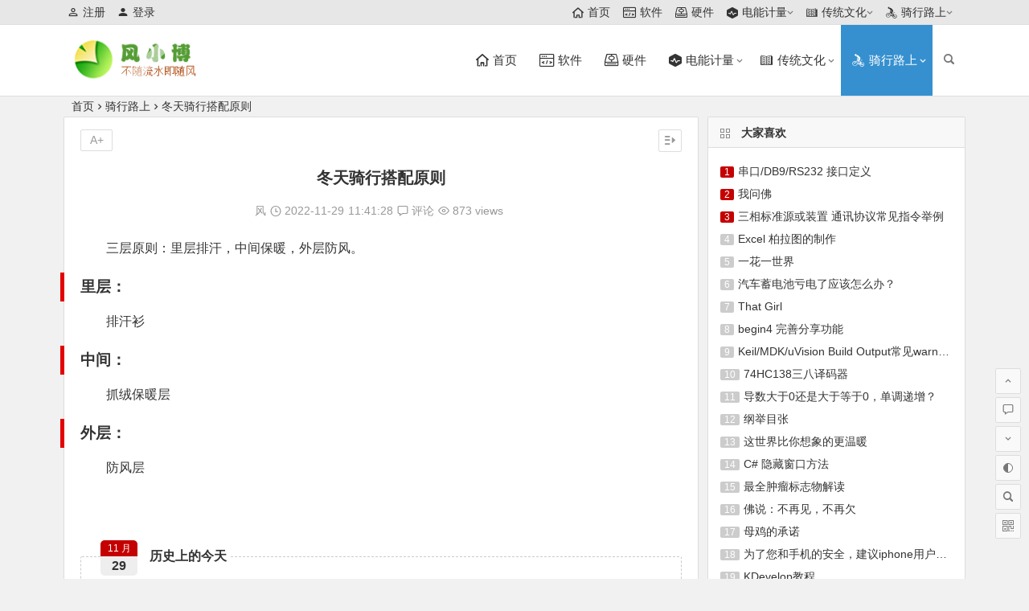

--- FILE ---
content_type: text/html; charset=UTF-8
request_url: https://blog.fxian.org/5675.html
body_size: 12639
content:
<!DOCTYPE html>
<html lang="zh-CN">
<head>
<meta charset="UTF-8">
<meta name="viewport" content="width=device-width, initial-scale=1.0, minimum-scale=1.0, maximum-scale=1.0, user-scalable=no">
<meta http-equiv="Cache-Control" content="no-transform" />
<meta http-equiv="Cache-Control" content="no-siteapp" />
<title>冬天骑行搭配原则  风小博</title>
<meta name="description" content="三层原则：里层排汗，中间保暖，外层防风。" />
<meta name="keywords" content="" />
<meta property="og:description" content="三层原则：里层排汗，中间保暖，外层防风。">
<meta property="og:type" content="acticle">
<meta property="og:locale" content="zh-CN" />
<meta property="og:site_name" content="风小博">
<meta property="og:title" content="冬天骑行搭配原则">
<meta property="og:url" content="https://blog.fxian.org/5675.html"/> 
<meta property="og:image" content="">
<link rel="shortcut icon" href="https://blog.fxian.org/wp-content/uploads/2019/08/favicon.ico">
<link rel="apple-touch-icon" sizes="114x114" href="https://blog.fxian.org/wp-content/uploads/2018/05/fengxian_blog_logo.png" />
<link rel="profile" href="http://gmpg.org/xfn/11">
<link rel="pingback" href="https://blog.fxian.org/xmlrpc.php">
<meta name='robots' content='max-image-preview:large' />
<style id='classic-theme-styles-inline-css' type='text/css'>
/*! This file is auto-generated */
.wp-block-button__link{color:#fff;background-color:#32373c;border-radius:9999px;box-shadow:none;text-decoration:none;padding:calc(.667em + 2px) calc(1.333em + 2px);font-size:1.125em}.wp-block-file__button{background:#32373c;color:#fff;text-decoration:none}
</style>
<style id='global-styles-inline-css' type='text/css'>
:root{--wp--preset--aspect-ratio--square: 1;--wp--preset--aspect-ratio--4-3: 4/3;--wp--preset--aspect-ratio--3-4: 3/4;--wp--preset--aspect-ratio--3-2: 3/2;--wp--preset--aspect-ratio--2-3: 2/3;--wp--preset--aspect-ratio--16-9: 16/9;--wp--preset--aspect-ratio--9-16: 9/16;--wp--preset--color--black: #000000;--wp--preset--color--cyan-bluish-gray: #abb8c3;--wp--preset--color--white: #ffffff;--wp--preset--color--pale-pink: #f78da7;--wp--preset--color--vivid-red: #cf2e2e;--wp--preset--color--luminous-vivid-orange: #ff6900;--wp--preset--color--luminous-vivid-amber: #fcb900;--wp--preset--color--light-green-cyan: #7bdcb5;--wp--preset--color--vivid-green-cyan: #00d084;--wp--preset--color--pale-cyan-blue: #8ed1fc;--wp--preset--color--vivid-cyan-blue: #0693e3;--wp--preset--color--vivid-purple: #9b51e0;--wp--preset--gradient--vivid-cyan-blue-to-vivid-purple: linear-gradient(135deg,rgba(6,147,227,1) 0%,rgb(155,81,224) 100%);--wp--preset--gradient--light-green-cyan-to-vivid-green-cyan: linear-gradient(135deg,rgb(122,220,180) 0%,rgb(0,208,130) 100%);--wp--preset--gradient--luminous-vivid-amber-to-luminous-vivid-orange: linear-gradient(135deg,rgba(252,185,0,1) 0%,rgba(255,105,0,1) 100%);--wp--preset--gradient--luminous-vivid-orange-to-vivid-red: linear-gradient(135deg,rgba(255,105,0,1) 0%,rgb(207,46,46) 100%);--wp--preset--gradient--very-light-gray-to-cyan-bluish-gray: linear-gradient(135deg,rgb(238,238,238) 0%,rgb(169,184,195) 100%);--wp--preset--gradient--cool-to-warm-spectrum: linear-gradient(135deg,rgb(74,234,220) 0%,rgb(151,120,209) 20%,rgb(207,42,186) 40%,rgb(238,44,130) 60%,rgb(251,105,98) 80%,rgb(254,248,76) 100%);--wp--preset--gradient--blush-light-purple: linear-gradient(135deg,rgb(255,206,236) 0%,rgb(152,150,240) 100%);--wp--preset--gradient--blush-bordeaux: linear-gradient(135deg,rgb(254,205,165) 0%,rgb(254,45,45) 50%,rgb(107,0,62) 100%);--wp--preset--gradient--luminous-dusk: linear-gradient(135deg,rgb(255,203,112) 0%,rgb(199,81,192) 50%,rgb(65,88,208) 100%);--wp--preset--gradient--pale-ocean: linear-gradient(135deg,rgb(255,245,203) 0%,rgb(182,227,212) 50%,rgb(51,167,181) 100%);--wp--preset--gradient--electric-grass: linear-gradient(135deg,rgb(202,248,128) 0%,rgb(113,206,126) 100%);--wp--preset--gradient--midnight: linear-gradient(135deg,rgb(2,3,129) 0%,rgb(40,116,252) 100%);--wp--preset--font-size--small: 13px;--wp--preset--font-size--medium: 20px;--wp--preset--font-size--large: 36px;--wp--preset--font-size--x-large: 42px;--wp--preset--spacing--20: 0.44rem;--wp--preset--spacing--30: 0.67rem;--wp--preset--spacing--40: 1rem;--wp--preset--spacing--50: 1.5rem;--wp--preset--spacing--60: 2.25rem;--wp--preset--spacing--70: 3.38rem;--wp--preset--spacing--80: 5.06rem;--wp--preset--shadow--natural: 6px 6px 9px rgba(0, 0, 0, 0.2);--wp--preset--shadow--deep: 12px 12px 50px rgba(0, 0, 0, 0.4);--wp--preset--shadow--sharp: 6px 6px 0px rgba(0, 0, 0, 0.2);--wp--preset--shadow--outlined: 6px 6px 0px -3px rgba(255, 255, 255, 1), 6px 6px rgba(0, 0, 0, 1);--wp--preset--shadow--crisp: 6px 6px 0px rgba(0, 0, 0, 1);}:where(.is-layout-flex){gap: 0.5em;}:where(.is-layout-grid){gap: 0.5em;}body .is-layout-flex{display: flex;}.is-layout-flex{flex-wrap: wrap;align-items: center;}.is-layout-flex > :is(*, div){margin: 0;}body .is-layout-grid{display: grid;}.is-layout-grid > :is(*, div){margin: 0;}:where(.wp-block-columns.is-layout-flex){gap: 2em;}:where(.wp-block-columns.is-layout-grid){gap: 2em;}:where(.wp-block-post-template.is-layout-flex){gap: 1.25em;}:where(.wp-block-post-template.is-layout-grid){gap: 1.25em;}.has-black-color{color: var(--wp--preset--color--black) !important;}.has-cyan-bluish-gray-color{color: var(--wp--preset--color--cyan-bluish-gray) !important;}.has-white-color{color: var(--wp--preset--color--white) !important;}.has-pale-pink-color{color: var(--wp--preset--color--pale-pink) !important;}.has-vivid-red-color{color: var(--wp--preset--color--vivid-red) !important;}.has-luminous-vivid-orange-color{color: var(--wp--preset--color--luminous-vivid-orange) !important;}.has-luminous-vivid-amber-color{color: var(--wp--preset--color--luminous-vivid-amber) !important;}.has-light-green-cyan-color{color: var(--wp--preset--color--light-green-cyan) !important;}.has-vivid-green-cyan-color{color: var(--wp--preset--color--vivid-green-cyan) !important;}.has-pale-cyan-blue-color{color: var(--wp--preset--color--pale-cyan-blue) !important;}.has-vivid-cyan-blue-color{color: var(--wp--preset--color--vivid-cyan-blue) !important;}.has-vivid-purple-color{color: var(--wp--preset--color--vivid-purple) !important;}.has-black-background-color{background-color: var(--wp--preset--color--black) !important;}.has-cyan-bluish-gray-background-color{background-color: var(--wp--preset--color--cyan-bluish-gray) !important;}.has-white-background-color{background-color: var(--wp--preset--color--white) !important;}.has-pale-pink-background-color{background-color: var(--wp--preset--color--pale-pink) !important;}.has-vivid-red-background-color{background-color: var(--wp--preset--color--vivid-red) !important;}.has-luminous-vivid-orange-background-color{background-color: var(--wp--preset--color--luminous-vivid-orange) !important;}.has-luminous-vivid-amber-background-color{background-color: var(--wp--preset--color--luminous-vivid-amber) !important;}.has-light-green-cyan-background-color{background-color: var(--wp--preset--color--light-green-cyan) !important;}.has-vivid-green-cyan-background-color{background-color: var(--wp--preset--color--vivid-green-cyan) !important;}.has-pale-cyan-blue-background-color{background-color: var(--wp--preset--color--pale-cyan-blue) !important;}.has-vivid-cyan-blue-background-color{background-color: var(--wp--preset--color--vivid-cyan-blue) !important;}.has-vivid-purple-background-color{background-color: var(--wp--preset--color--vivid-purple) !important;}.has-black-border-color{border-color: var(--wp--preset--color--black) !important;}.has-cyan-bluish-gray-border-color{border-color: var(--wp--preset--color--cyan-bluish-gray) !important;}.has-white-border-color{border-color: var(--wp--preset--color--white) !important;}.has-pale-pink-border-color{border-color: var(--wp--preset--color--pale-pink) !important;}.has-vivid-red-border-color{border-color: var(--wp--preset--color--vivid-red) !important;}.has-luminous-vivid-orange-border-color{border-color: var(--wp--preset--color--luminous-vivid-orange) !important;}.has-luminous-vivid-amber-border-color{border-color: var(--wp--preset--color--luminous-vivid-amber) !important;}.has-light-green-cyan-border-color{border-color: var(--wp--preset--color--light-green-cyan) !important;}.has-vivid-green-cyan-border-color{border-color: var(--wp--preset--color--vivid-green-cyan) !important;}.has-pale-cyan-blue-border-color{border-color: var(--wp--preset--color--pale-cyan-blue) !important;}.has-vivid-cyan-blue-border-color{border-color: var(--wp--preset--color--vivid-cyan-blue) !important;}.has-vivid-purple-border-color{border-color: var(--wp--preset--color--vivid-purple) !important;}.has-vivid-cyan-blue-to-vivid-purple-gradient-background{background: var(--wp--preset--gradient--vivid-cyan-blue-to-vivid-purple) !important;}.has-light-green-cyan-to-vivid-green-cyan-gradient-background{background: var(--wp--preset--gradient--light-green-cyan-to-vivid-green-cyan) !important;}.has-luminous-vivid-amber-to-luminous-vivid-orange-gradient-background{background: var(--wp--preset--gradient--luminous-vivid-amber-to-luminous-vivid-orange) !important;}.has-luminous-vivid-orange-to-vivid-red-gradient-background{background: var(--wp--preset--gradient--luminous-vivid-orange-to-vivid-red) !important;}.has-very-light-gray-to-cyan-bluish-gray-gradient-background{background: var(--wp--preset--gradient--very-light-gray-to-cyan-bluish-gray) !important;}.has-cool-to-warm-spectrum-gradient-background{background: var(--wp--preset--gradient--cool-to-warm-spectrum) !important;}.has-blush-light-purple-gradient-background{background: var(--wp--preset--gradient--blush-light-purple) !important;}.has-blush-bordeaux-gradient-background{background: var(--wp--preset--gradient--blush-bordeaux) !important;}.has-luminous-dusk-gradient-background{background: var(--wp--preset--gradient--luminous-dusk) !important;}.has-pale-ocean-gradient-background{background: var(--wp--preset--gradient--pale-ocean) !important;}.has-electric-grass-gradient-background{background: var(--wp--preset--gradient--electric-grass) !important;}.has-midnight-gradient-background{background: var(--wp--preset--gradient--midnight) !important;}.has-small-font-size{font-size: var(--wp--preset--font-size--small) !important;}.has-medium-font-size{font-size: var(--wp--preset--font-size--medium) !important;}.has-large-font-size{font-size: var(--wp--preset--font-size--large) !important;}.has-x-large-font-size{font-size: var(--wp--preset--font-size--x-large) !important;}
:where(.wp-block-post-template.is-layout-flex){gap: 1.25em;}:where(.wp-block-post-template.is-layout-grid){gap: 1.25em;}
:where(.wp-block-columns.is-layout-flex){gap: 2em;}:where(.wp-block-columns.is-layout-grid){gap: 2em;}
:root :where(.wp-block-pullquote){font-size: 1.5em;line-height: 1.6;}
</style>
<link rel='stylesheet' id='begin-style-css' href='https://blog.fxian.org/wp-content/themes/b/style.css?ver=LTS' type='text/css' media='all' />
<link rel='stylesheet' id='fonts-css' href='https://blog.fxian.org/wp-content/themes/b/css/fonts/fonts.css?ver=2019/09/02' type='text/css' media='all' />
<link rel='stylesheet' id='iconfontd-css' href='https://at.alicdn.com/t/font_1375274_6w72dawarwt.css?ver=2019/09/02' type='text/css' media='all' />
<link rel='stylesheet' id='highlight-css' href='https://blog.fxian.org/wp-content/themes/b/css/highlight.css?ver=2019/09/02' type='text/css' media='all' />
<script type="text/javascript" src="https://blog.fxian.org/wp-content/themes/b/js/jquery.min.js?ver=1.10.1" id="jquery-js"></script>
<!--[if lt IE 9]>
<script type="text/javascript" src="https://blog.fxian.org/wp-content/themes/b/js/html5.js?ver=2019/09/02" id="html5-js"></script>
<![endif]-->
<link rel="canonical" href="https://blog.fxian.org/5675.html" />
<link rel="icon" href="https://blog.fxian.org/wp-content/uploads/2018/05/fengxian_blog_logo.png" sizes="32x32" />
<link rel="icon" href="https://blog.fxian.org/wp-content/uploads/2018/05/fengxian_blog_logo.png" sizes="192x192" />
<link rel="apple-touch-icon" href="https://blog.fxian.org/wp-content/uploads/2018/05/fengxian_blog_logo.png" />
<meta name="msapplication-TileImage" content="https://blog.fxian.org/wp-content/uploads/2018/05/fengxian_blog_logo.png" />
		<style type="text/css" id="wp-custom-css">
			/*html {-webkit-filter: grayscale(100%);filter:progid:DXImageTransform.Microsoft.BasicImage(graysale=1);}*/		</style>
		</head>
<body class="post-template-default single single-post postid-5675 single-format-standard" ontouchstart="">
<div id="page" class="hfeed site">
	<header id="masthead" class="site-header site-header-s">
	<div id="header-main" class="header-main">
		<nav id="header-top" class="header-top">
			<div class="nav-top">
			<div id="user-profile">
					<div class="user-login"><a href="https://blog.fxian.org/wp-login.php?action=register" target="_blank"><i class="be be-personoutline"></i>注册</a></div>
			
						<div class="nav-set">
			 	<div class="nav-login">
			 					<a href="https://blog.fxian.org/wp-login.php?redirect_to=https%3A%2F%2Fblog.fxian.org" title="Login"><i class="be be-timerauto"></i>登录</a>
								</div>
			</div>
				<div class="clear"></div>
</div>	
	<div class="menu-%e4%b8%bb%e8%a6%81%e8%8f%9c%e5%8d%95a-container"><ul id="menu-%e4%b8%bb%e8%a6%81%e8%8f%9c%e5%8d%95a" class="top-menu"><li id="menu-item-4498" class="menu-item menu-item-type-custom menu-item-object-custom menu-item-home menu-item-4498"><a href="https://blog.fxian.org"><i class="be be-home"></i><span class="font-text">首页</span></a></li>
<li id="menu-item-4484" class="menu-item menu-item-type-taxonomy menu-item-object-category menu-item-4484"><a href="https://blog.fxian.org/category/software/"><i class="zm zm-software"></i><span class="font-text">软件</span></a></li>
<li id="menu-item-4483" class="menu-item menu-item-type-taxonomy menu-item-object-category menu-item-4483"><a href="https://blog.fxian.org/category/hardware/"><i class="zm zm-hardware"></i><span class="font-text">硬件</span></a></li>
<li id="menu-item-4486" class="menu-item menu-item-type-taxonomy menu-item-object-category menu-item-has-children menu-item-4486"><a href="https://blog.fxian.org/category/%e7%94%b5%e8%83%bd%e8%ae%a1%e9%87%8f/"><i class="zm zm-zhtn"></i><span class="font-text">电能计量</span></a>
<ul class="sub-menu">
	<li id="menu-item-4487" class="menu-item menu-item-type-taxonomy menu-item-object-category menu-item-4487"><a href="https://blog.fxian.org/category/%e7%94%b5%e8%83%bd%e8%ae%a1%e9%87%8f/%e7%94%b5%e5%8a%9b%e9%80%9a%e8%ae%af%e5%8d%8f%e8%ae%ae/">通讯协议</a></li>
	<li id="menu-item-4488" class="menu-item menu-item-type-taxonomy menu-item-object-category menu-item-4488"><a href="https://blog.fxian.org/category/%e7%94%b5%e8%83%bd%e8%ae%a1%e9%87%8f/%e7%94%b5%e5%b7%a5%e5%9f%ba%e7%a1%80/">电工基础</a></li>
	<li id="menu-item-4489" class="menu-item menu-item-type-taxonomy menu-item-object-category menu-item-4489"><a href="https://blog.fxian.org/category/%e7%94%b5%e8%83%bd%e8%ae%a1%e9%87%8f/%e6%b5%8b%e9%87%8f%e8%af%af%e5%b7%ae/">测量误差</a></li>
</ul>
</li>
<li id="menu-item-4490" class="menu-item menu-item-type-taxonomy menu-item-object-category menu-item-has-children menu-item-4490"><a href="https://blog.fxian.org/category/%e4%bc%a0%e7%bb%9f%e6%96%87%e5%8c%96/"><i class="zm zm-wenhua"></i><span class="font-text">传统文化</span></a>
<ul class="sub-menu">
	<li id="menu-item-4491" class="menu-item menu-item-type-taxonomy menu-item-object-category menu-item-4491"><a href="https://blog.fxian.org/category/%e4%bc%a0%e7%bb%9f%e6%96%87%e5%8c%96/%e5%84%92/">儒</a></li>
	<li id="menu-item-4492" class="menu-item menu-item-type-taxonomy menu-item-object-category menu-item-4492"><a href="https://blog.fxian.org/category/%e4%bc%a0%e7%bb%9f%e6%96%87%e5%8c%96/%e9%81%93/">道</a></li>
	<li id="menu-item-4493" class="menu-item menu-item-type-taxonomy menu-item-object-category menu-item-4493"><a href="https://blog.fxian.org/category/%e4%bc%a0%e7%bb%9f%e6%96%87%e5%8c%96/%e4%bd%9b/">佛</a></li>
	<li id="menu-item-4494" class="menu-item menu-item-type-taxonomy menu-item-object-category menu-item-4494"><a href="https://blog.fxian.org/category/%e4%bc%a0%e7%bb%9f%e6%96%87%e5%8c%96/%e4%b8%ad%e5%8c%bb/">中医</a></li>
</ul>
</li>
<li id="menu-item-4495" class="menu-item menu-item-type-taxonomy menu-item-object-category current-post-ancestor current-menu-parent current-post-parent menu-item-has-children menu-item-4495"><a href="https://blog.fxian.org/category/%e9%aa%91%e8%a1%8c%e8%b7%af%e4%b8%8a/"><i class="zm zm-tiyu-zihangche"></i><span class="font-text">骑行路上</span></a>
<ul class="sub-menu">
	<li id="menu-item-4496" class="menu-item menu-item-type-taxonomy menu-item-object-category menu-item-4496"><a href="https://blog.fxian.org/category/%e9%aa%91%e8%a1%8c%e8%b7%af%e4%b8%8a/%e5%b1%b1%e5%9c%b0%e8%bd%a6%e5%85%a5%e9%97%a8/">山地车入门</a></li>
	<li id="menu-item-4497" class="menu-item menu-item-type-taxonomy menu-item-object-category menu-item-4497"><a href="https://blog.fxian.org/category/%e9%aa%91%e8%a1%8c%e8%b7%af%e4%b8%8a/%e9%aa%91%e8%a1%8c%e5%b7%9d%e8%97%8f/">骑行川藏</a></li>
</ul>
</li>
</ul></div></div>
		</nav><!-- #top-header -->

		<div id="menu-container">
			<div id="navigation-top">
				<span class="nav-search"></span>
								<div class="logo-site">
												<p class="site-title">
							<a href="https://blog.fxian.org/"><img src="https://blog.fxian.org/wp-content/uploads/2019/08/logo_190829.png" title="风小博" alt="风小博" rel="home" /><span class="site-name">风小博</span></a>
					</p>
					</div><!-- .logo-site -->

				<div id="site-nav-wrap">
					<div id="sidr-close">
						<span class="toggle-sidr-close"><i class="be be-cross"></i></span>
												</div>
					<nav id="site-nav" class="main-nav">
									<span id="navigation-toggle" class="bars"><i class="be be-menu"></i></span>
		<div class="menu-%e4%b8%bb%e8%a6%81%e8%8f%9c%e5%8d%95a-container"><ul id="menu-%e4%b8%bb%e8%a6%81%e8%8f%9c%e5%8d%95a-1" class="down-menu nav-menu"><li class="menu-item menu-item-type-custom menu-item-object-custom menu-item-home menu-item-4498"><a href="https://blog.fxian.org"><i class="be be-home"></i><span class="font-text">首页</span></a></li>
<li class="menu-item menu-item-type-taxonomy menu-item-object-category menu-item-4484"><a href="https://blog.fxian.org/category/software/"><i class="zm zm-software"></i><span class="font-text">软件</span></a></li>
<li class="menu-item menu-item-type-taxonomy menu-item-object-category menu-item-4483"><a href="https://blog.fxian.org/category/hardware/"><i class="zm zm-hardware"></i><span class="font-text">硬件</span></a></li>
<li class="menu-item menu-item-type-taxonomy menu-item-object-category menu-item-has-children menu-item-4486"><a href="https://blog.fxian.org/category/%e7%94%b5%e8%83%bd%e8%ae%a1%e9%87%8f/"><i class="zm zm-zhtn"></i><span class="font-text">电能计量</span></a>
<ul class="sub-menu">
	<li class="menu-item menu-item-type-taxonomy menu-item-object-category menu-item-4487"><a href="https://blog.fxian.org/category/%e7%94%b5%e8%83%bd%e8%ae%a1%e9%87%8f/%e7%94%b5%e5%8a%9b%e9%80%9a%e8%ae%af%e5%8d%8f%e8%ae%ae/">通讯协议</a></li>
	<li class="menu-item menu-item-type-taxonomy menu-item-object-category menu-item-4488"><a href="https://blog.fxian.org/category/%e7%94%b5%e8%83%bd%e8%ae%a1%e9%87%8f/%e7%94%b5%e5%b7%a5%e5%9f%ba%e7%a1%80/">电工基础</a></li>
	<li class="menu-item menu-item-type-taxonomy menu-item-object-category menu-item-4489"><a href="https://blog.fxian.org/category/%e7%94%b5%e8%83%bd%e8%ae%a1%e9%87%8f/%e6%b5%8b%e9%87%8f%e8%af%af%e5%b7%ae/">测量误差</a></li>
</ul>
</li>
<li class="menu-item menu-item-type-taxonomy menu-item-object-category menu-item-has-children menu-item-4490"><a href="https://blog.fxian.org/category/%e4%bc%a0%e7%bb%9f%e6%96%87%e5%8c%96/"><i class="zm zm-wenhua"></i><span class="font-text">传统文化</span></a>
<ul class="sub-menu">
	<li class="menu-item menu-item-type-taxonomy menu-item-object-category menu-item-4491"><a href="https://blog.fxian.org/category/%e4%bc%a0%e7%bb%9f%e6%96%87%e5%8c%96/%e5%84%92/">儒</a></li>
	<li class="menu-item menu-item-type-taxonomy menu-item-object-category menu-item-4492"><a href="https://blog.fxian.org/category/%e4%bc%a0%e7%bb%9f%e6%96%87%e5%8c%96/%e9%81%93/">道</a></li>
	<li class="menu-item menu-item-type-taxonomy menu-item-object-category menu-item-4493"><a href="https://blog.fxian.org/category/%e4%bc%a0%e7%bb%9f%e6%96%87%e5%8c%96/%e4%bd%9b/">佛</a></li>
	<li class="menu-item menu-item-type-taxonomy menu-item-object-category menu-item-4494"><a href="https://blog.fxian.org/category/%e4%bc%a0%e7%bb%9f%e6%96%87%e5%8c%96/%e4%b8%ad%e5%8c%bb/">中医</a></li>
</ul>
</li>
<li class="menu-item menu-item-type-taxonomy menu-item-object-category current-post-ancestor current-menu-parent current-post-parent menu-item-has-children menu-item-4495"><a href="https://blog.fxian.org/category/%e9%aa%91%e8%a1%8c%e8%b7%af%e4%b8%8a/"><i class="zm zm-tiyu-zihangche"></i><span class="font-text">骑行路上</span></a>
<ul class="sub-menu">
	<li class="menu-item menu-item-type-taxonomy menu-item-object-category menu-item-4496"><a href="https://blog.fxian.org/category/%e9%aa%91%e8%a1%8c%e8%b7%af%e4%b8%8a/%e5%b1%b1%e5%9c%b0%e8%bd%a6%e5%85%a5%e9%97%a8/">山地车入门</a></li>
	<li class="menu-item menu-item-type-taxonomy menu-item-object-category menu-item-4497"><a href="https://blog.fxian.org/category/%e9%aa%91%e8%a1%8c%e8%b7%af%e4%b8%8a/%e9%aa%91%e8%a1%8c%e5%b7%9d%e8%97%8f/">骑行川藏</a></li>
</ul>
</li>
</ul></div><div id="overlay"></div>
					</nav>
				</div>
								<div class="clear"></div>
			</div>
		</div>
	</div>
</header><!-- #masthead -->
<div id="search-main">
	<div class="off-search wow fadeInRight animated" data-wow-delay="0.4s"></div>
	<div class="off-search-a"></div>
	<div class="search-wrap wow fadeInDown animated" data-wow-delay="0.4s">
		<div class="searchbar">
	<form method="get" id="searchform" action="https://blog.fxian.org/">
		<span class="search-input">
			<input type="text" value="" name="s" id="s" placeholder="输入搜索内容" required />
			<button type="submit" id="searchsubmit"><i class="be be-search"></i></button>
		</span>
			</form>
</div>
		
		
				<div class="clear"></div>

			</div>
	<div class="off-search-b">
		<div class="clear"></div>
	</div>
</div>		<nav class="bread">
		<a class="crumbs" href="https://blog.fxian.org/">首页</a><i class="be be-arrowright"></i><a href="https://blog.fxian.org/category/%e9%aa%91%e8%a1%8c%e8%b7%af%e4%b8%8a/" rel="category tag">骑行路上</a><i class="be be-arrowright"></i>冬天骑行搭配原则					</nav>
	
	

	
	<div id="content" class="site-content">
	<div id="primary" class="content-area">
		<main id="main" class="site-main" role="main">

			
				<article id="post-5675" class="post-5675 post type-post status-publish format-standard hentry category-71 ero">
		<header class="entry-header">
														<h1 class="entry-title">冬天骑行搭配原则</h1>										</header><!-- .entry-header -->

	<div class="entry-content">
		
						<div class="begin-single-meta"><span class="meta-author"><a href="https://blog.fxian.org/author/admin/" title="文章作者 风" rel="author">风</a></span><span class="my-date"><i class="be be-schedule"></i> 2022-11-29<i class="i-time">11:41:28</i></span><span class="comment"><a href="https://blog.fxian.org/5675.html#respond" rel="external nofollow"><i class="be be-speechbubble"></i> 评论</a></span><span class="views"><i class="be be-eye"></i> 873 views</span><span class="s-hide"><span class="off-side"></span></span></div>			
			<div class="single-content">
				
				
				
				<p>三层原则：里层排汗，中间保暖，外层防风。</p>
<h2>里层：</h2>
<p>排汗衫</p>
<h2>中间：</h2>
<p>抓绒保暖层</p>
<h2>外层：</h2>
<p>防风层</p>
<p>&nbsp;</p>

							</div>

												<div class="begin-today"><fieldset><legend><h5>历史上的今天</h5></legend><div class="today-date"><div class="today-m">11 月</div><div class="today-d">29</div></div><ul><li><a href="https://blog.fxian.org/4790.html" title="数字逻辑之逻辑符号" target="_blank"><span>2019</span>数字逻辑之逻辑符号</a></li><li><a href="https://blog.fxian.org/4786.html" title="常用数字电路逻辑符号" target="_blank"><span>2019</span>常用数字电路逻辑符号</a></li><li><a href="https://blog.fxian.org/2880.html" title="Come as you are - 做你自己" target="_blank"><span>2018</span>Come as you are - 做你自己</a></li><li><a href="https://blog.fxian.org/2877.html" title="Smells Like Teen Spirit" target="_blank"><span>2018</span>Smells Like Teen Spirit</a></li><li><a href="https://blog.fxian.org/2864.html" title="计量基准和计量标准" target="_blank"><span>2018</span>计量基准和计量标准</a></li><li><a href="https://blog.fxian.org/2861.html" title="计量的基本特征" target="_blank"><span>2018</span>计量的基本特征</a></li><li><a href="https://blog.fxian.org/2851.html" title="电工仪表与测量基础知识" target="_blank"><span>2018</span>电工仪表与测量基础知识</a></li><li><a href="https://blog.fxian.org/2819.html" title="国际单位制SI迎来历史性变革" target="_blank"><span>2018</span>国际单位制SI迎来历史性变革</a></li></ul></fieldset></div>						
							<div id="social-empty"></div>
			
									<footer class="single-footer">
				<ul id="fontsize"><li>A+</li></ul><div class="single-cat-tag"><div class="single-cat">所属分类：<a href="https://blog.fxian.org/category/%e9%aa%91%e8%a1%8c%e8%b7%af%e4%b8%8a/" rel="category tag">骑行路上</a></div></div>			</footer><!-- .entry-footer -->

				<div class="clear"></div>
	</div><!-- .entry-content -->

	</article><!-- #post -->

<div class="single-tag"></div>
									<div class="authorbio wow fadeInUp" data-wow-delay="0.3s">
		<ul class="spostinfo">
											<li><strong>版权声明：</strong> <a href="https://blog.fxian.org/author/admin/" title="文章作者 风" rel="author">风</a> 发表于 2022-11-29<i class="i-time">11:41:28</i>，共 41 字。</li>
			
							<li class="reprinted"><strong>转载注明：</strong><a href="https://blog.fxian.org/5675.html" rel="bookmark" title="https://blog.fxian.org/5675.html">冬天骑行搭配原则  风小博</a></li>
						</ul>
	<div class="clear"></div>
</div>
				
				
									<div id="related-img" class="wow fadeInUp" data-wow-delay="0.3s">
		
	<div class="r4">
		<div class="related-site">
			<figure class="related-site-img">
				<span class="load"><a href="https://blog.fxian.org/5673.html"><img src="https://blog.fxian.org/wp-content/themes/b/img/loading.png" data-original="https://blog.fxian.org/wp-content/themes/b/thumbnail.php?src=https://blog.fxian.org/wp-content/uploads/2022/11/22112900.png&w=280&h=210&a=&zc=1" alt="网海骑行摄影收藏" /></a></span>			 </figure>
			<div class="related-title"><a href="https://blog.fxian.org/5673.html">网海骑行摄影收藏</a></div>
		</div>
	</div>

		
	<div class="r4">
		<div class="related-site">
			<figure class="related-site-img">
				<span class="load"><a href="https://blog.fxian.org/5537.html"><img src="https://blog.fxian.org/wp-content/themes/b/img/loading.png" data-original="https://blog.fxian.org/wp-content/themes/b/thumbnail.php?src=https://blog.fxian.org/wp-content/uploads/2022/07/20220718191955.jpg&w=280&h=210&a=&zc=1" alt="XiaoGe.Wang 2022-07-18" /></a></span>			 </figure>
			<div class="related-title"><a href="https://blog.fxian.org/5537.html">XiaoGe.Wang 2022-07-18</a></div>
		</div>
	</div>

		
	<div class="r4">
		<div class="related-site">
			<figure class="related-site-img">
				<span class="load"><a href="https://blog.fxian.org/5490.html"><img src="https://blog.fxian.org/wp-content/themes/b/img/loading.png" data-original="https://blog.fxian.org/wp-content/themes/b/thumbnail.php?src=https://blog.fxian.org/wp-content/uploads/2022/07/f2f50-70b9252eb9389b50a387eac18f35e5dde6116e95.jpg&w=280&h=210&a=&zc=1" alt="美利达炫式飞轮的拆卸" /></a></span>			 </figure>
			<div class="related-title"><a href="https://blog.fxian.org/5490.html">美利达炫式飞轮的拆卸</a></div>
		</div>
	</div>

		
	<div class="r4">
		<div class="related-site">
			<figure class="related-site-img">
				<span class="load"><a href="https://blog.fxian.org/5485.html"><img src="https://blog.fxian.org/wp-content/themes/b/img/loading.png" data-original="https://blog.fxian.org/wp-content/themes/b/thumbnail.php?src=https://blog.fxian.org/wp-content/uploads/2022/06/20220628.jpg&w=280&h=210&a=&zc=1" alt="XiaoGe.Wang 2022-06-28" /></a></span>			 </figure>
			<div class="related-title"><a href="https://blog.fxian.org/5485.html">XiaoGe.Wang 2022-06-28</a></div>
		</div>
	</div>

			<div class="clear"></div>
</div>				
				<div id="single-widget">
	<div class="wow fadeInUp" data-wow-delay="0.3s">
		<aside id="related_post-4" class="widget related_post wow fadeInUp" data-wow-delay="0.3s"><h3 class="widget-title"><span class="s-icon"></span>相关文章</h3>
<div id="related_post_widget">
		<ul>
				<li>
							<i class="be be-arrowright"></i><a href="https://blog.fxian.org/5673.html" rel="bookmark">网海骑行摄影收藏</a>					</li>
				<li>
							<i class="be be-arrowright"></i><a href="https://blog.fxian.org/5537.html" rel="bookmark">XiaoGe.Wang 2022-07-18</a>					</li>
				<li>
							<i class="be be-arrowright"></i><a href="https://blog.fxian.org/5490.html" rel="bookmark">美利达炫式飞轮的拆卸</a>					</li>
				<li>
							<i class="be be-arrowright"></i><a href="https://blog.fxian.org/5485.html" rel="bookmark">XiaoGe.Wang 2022-06-28</a>					</li>
				<li>
							<i class="be be-arrowright"></i><a href="https://blog.fxian.org/5466.html" rel="bookmark">XiaoGe.Wang 2022-06-09</a>					</li>
			</ul>
</div>

<div class="clear"></div></aside><aside id="hot_comment-4" class="widget hot_comment wow fadeInUp" data-wow-delay="0.3s"><h3 class="widget-title"><span class="s-icon"></span>热评文章</h3>
<div class="new_cat">
		<ul>
								
							<li>
					<span class="thumbnail">
						<a href="https://blog.fxian.org/3287.html"><img src="https://s2.ax1x.com/2019/05/31/Vl02rt.jpg" alt="佛说：不再见，不再欠" /></a>					</span>
					<span class="new-title"><a href="https://blog.fxian.org/3287.html" rel="bookmark">佛说：不再见，不再欠</a></span>
					<span class="date">12/08</span>
					<span class="discuss"><i class="be be-speechbubble"></i> 2</span>
				</li>
							<li>
					<span class="thumbnail">
						<a href="https://blog.fxian.org/3385.html"><img src="https://blog.fxian.org/wp-content/themes/b/thumbnail.php?src=https://blog.fxian.org/wp-content/uploads/2018/12/image-1584111307541.png&w=280&h=210&a=&zc=1" alt="go get 无反应、访问github.com速度慢、没反应问题的解决方案" /></a>					</span>
					<span class="new-title"><a href="https://blog.fxian.org/3385.html" rel="bookmark">go get 无反应、访问github.com速度慢、没反应问题的解决方案</a></span>
					<span class="date">12/25</span>
					<span class="discuss"><i class="be be-speechbubble"></i> 1 </span>
				</li>
							<li>
					<span class="thumbnail">
						<a href="https://blog.fxian.org/3407.html"><img src="https://blog.fxian.org/wp-content/themes/b/thumbnail.php?src=http://blog.fxian.org/wp-content/uploads/2019/01/inter.jpg&w=280&h=210&a=&zc=1" alt="中华人民共和国计算机信息网络国际联网管理暂行规定" /></a>					</span>
					<span class="new-title"><a href="https://blog.fxian.org/3407.html" rel="bookmark">中华人民共和国计算机信息网络国际联网管理暂行规定</a></span>
					<span class="date">01/04</span>
					<span class="discuss"><i class="be be-speechbubble"></i> 1 </span>
				</li>
							<li>
					<span class="thumbnail">
						<a href="https://blog.fxian.org/3419.html"><img src="https://blog.fxian.org/wp-content/themes/b/thumbnail.php?src=http://blog.fxian.org/wp-content/uploads/2019/01/1.png&w=280&h=210&a=&zc=1" alt="母鸡的承诺" /></a>					</span>
					<span class="new-title"><a href="https://blog.fxian.org/3419.html" rel="bookmark">母鸡的承诺</a></span>
					<span class="date">01/08</span>
					<span class="discuss"><i class="be be-speechbubble"></i> 1 </span>
				</li>
							<li>
					<span class="thumbnail">
						<a href="https://blog.fxian.org/2559.html"><img src="https://blog.fxian.org/wp-content/themes/b/thumbnail.php?src=https://blog.fxian.org/wp-content/uploads/2018/11/8-1542940125.jpeg&w=280&h=210&a=&zc=1" alt="这世界比你想象的更温暖"></a>					</span>
					<span class="new-title"><a href="https://blog.fxian.org/2559.html" rel="bookmark">这世界比你想象的更温暖</a></span>
					<span class="date">11/23</span>
					<span class="discuss"><i class="be be-speechbubble"></i> 1 </span>
				</li>
								</ul>
</div>

<div class="clear"></div></aside>	</div>
	<div class="clear"></div>
</div>

				
				<nav class="nav-single wow fadeInUp" data-wow-delay="0.3s">
					<a href="https://blog.fxian.org/5673.html" rel="prev"><span class="meta-nav"><span class="post-nav"><i class="be be-arrowleft"></i> 上一篇</span><br/>网海骑行摄影收藏</span></a><span class='meta-nav'><span class='post-nav'>没有了<br/></span>已是最新文章</span>					<div class="clear"></div>
				</nav>
								
	<nav class="navigation post-navigation" aria-label="文章">
		<h2 class="screen-reader-text">文章导航</h2>
		<div class="nav-links"><div class="nav-previous"><a href="https://blog.fxian.org/5673.html" rel="prev"><span class="meta-nav-r" aria-hidden="true"><i class="be be-arrowleft"></i></span></a></div><div class="nav-next"><a href="https://blog.fxian.org/5676.html" rel="next"><span class="meta-nav-l" aria-hidden="true"><i class="be be-arrowright"></i></span></a></div></div>
	</nav>													
<!-- 引用 -->


<div class="scroll-comments"></div>

<div id="comments" class="comments-area">

	
		<div id="respond" class="comment-respond wow fadeInUp" data-wow-delay="0.3s">
			<h3 id="reply-title" class="comment-reply-title"><span>发表评论</span><small><a rel="nofollow" id="cancel-comment-reply-link" href="/5675.html#respond" style="display:none;">取消回复</a></small></h3>

			
				<form action="https://blog.fxian.org/wp-comments-post.php" method="post" id="commentform">
					
					<p class="emoji-box"><script type="text/javascript">
/* <![CDATA[ */
    function grin(tag) {
    	var myField;
    	tag = ' ' + tag + ' ';
        if (document.getElementById('comment') && document.getElementById('comment').type == 'textarea') {
    		myField = document.getElementById('comment');
    	} else {
    		return false;
    	}
    	if (document.selection) {
    		myField.focus();
    		sel = document.selection.createRange();
    		sel.text = tag;
    		myField.focus();
    	}
    	else if (myField.selectionStart || myField.selectionStart == '0') {
    		var startPos = myField.selectionStart;
    		var endPos = myField.selectionEnd;
    		var cursorPos = endPos;
    		myField.value = myField.value.substring(0, startPos)
    					  + tag
    					  + myField.value.substring(endPos, myField.value.length);
    		cursorPos += tag.length;
    		myField.focus();
    		myField.selectionStart = cursorPos;
    		myField.selectionEnd = cursorPos;
    	}
    	else {
    		myField.value += tag;
    		myField.focus();
    	}
    }
/* ]]> */
</script>

<a href="javascript:grin(':?:')"><img src="https://blog.fxian.org/wp-content/themes/b/img/smilies/icon_question.gif" alt=":?:" title="疑问" /></a>
<a href="javascript:grin(':razz:')"><img src="https://blog.fxian.org/wp-content/themes/b/img/smilies/icon_razz.gif" alt=":razz:" title="调皮" /></a>
<a href="javascript:grin(':sad:')"><img src="https://blog.fxian.org/wp-content/themes/b/img/smilies/icon_sad.gif" alt=":sad:" title="难过" /></a>
<a href="javascript:grin(':evil:')"><img src="https://blog.fxian.org/wp-content/themes/b/img/smilies/icon_evil.gif" alt=":evil:" title="抠鼻" /></a>
<a href="javascript:grin(':!:')"><img src="https://blog.fxian.org/wp-content/themes/b/img/smilies/icon_exclaim.gif" alt=":!:" title="吓" /></a>
<a href="javascript:grin(':smile:')"><img src="https://blog.fxian.org/wp-content/themes/b/img/smilies/icon_smile.gif" alt=":smile:" title="微笑" /></a>
<a href="javascript:grin(':oops:')"><img src="https://blog.fxian.org/wp-content/themes/b/img/smilies/icon_redface.gif" alt=":oops:" title="憨笑" /></a>
<a href="javascript:grin(':grin:')"><img src="https://blog.fxian.org/wp-content/themes/b/img/smilies/icon_biggrin.gif" alt=":grin:" title="坏笑" /></a>
<a href="javascript:grin(':eek:')"><img src="https://blog.fxian.org/wp-content/themes/b/img/smilies/icon_surprised.gif" alt=":eek:" title="惊讶" /></a>
<a href="javascript:grin(':shock:')"><img src="https://blog.fxian.org/wp-content/themes/b/img/smilies/icon_eek.gif" alt=":shock:" title="发呆" /></a>
<a href="javascript:grin(':???:')"><img src="https://blog.fxian.org/wp-content/themes/b/img/smilies/icon_confused.gif" alt=":???:" title="撇嘴" /></a>
<a href="javascript:grin(':cool:')"><img src="https://blog.fxian.org/wp-content/themes/b/img/smilies/icon_cool.gif" alt=":cool:" title="大兵" /></a>
<a href="javascript:grin(':lol:')"><img src="https://blog.fxian.org/wp-content/themes/b/img/smilies/icon_lol.gif" alt=":lol:" title="偷笑" /></a>
<a href="javascript:grin(':mad:')"><img src="https://blog.fxian.org/wp-content/themes/b/img/smilies/icon_mad.gif" alt=":mad:" title="咒骂" /></a>
<a href="javascript:grin(':twisted:')"><img src="https://blog.fxian.org/wp-content/themes/b/img/smilies/icon_twisted.gif" alt=":twisted:" title="发怒" /></a>
<a href="javascript:grin(':roll:')"><img src="https://blog.fxian.org/wp-content/themes/b/img/smilies/icon_rolleyes.gif" alt=":roll:" title="白眼" /></a>
<a href="javascript:grin(':wink:')"><img src="https://blog.fxian.org/wp-content/themes/b/img/smilies/icon_wink.gif" alt=":wink:" title="鼓掌" /></a>
<a href="javascript:grin(':idea:')"><img src="https://blog.fxian.org/wp-content/themes/b/img/smilies/icon_idea.gif" alt=":idea:" title="酷" /></a>
<a href="javascript:grin(':arrow:')"><img src="https://blog.fxian.org/wp-content/themes/b/img/smilies/icon_arrow.gif" alt=":arrow:" title="擦汗" /></a>
<a href="javascript:grin(':neutral:')"><img src="https://blog.fxian.org/wp-content/themes/b/img/smilies/icon_neutral.gif" alt=":neutral:" title="亲亲" /></a>
<a href="javascript:grin(':cry:')"><img src="https://blog.fxian.org/wp-content/themes/b/img/smilies/icon_cry.gif" alt=":cry:" title="大哭" /></a>
<a href="javascript:grin(':mrgreen:')"><img src="https://blog.fxian.org/wp-content/themes/b/img/smilies/icon_mrgreen.gif" alt=":mrgreen:" title="呲牙" /></a>
<br /></p>
					<p class="comment-form-comment"><textarea id="comment" name="comment" rows="4" tabindex="1" placeholder="赠人玫瑰，手留余香..." onfocus="this.placeholder=''" onblur="this.placeholder='赠人玫瑰，手留余香...'"></textarea></p>

					<p class="comment-tool">
					<a class="tool-img" href='javascript:embedImage();' title="插入图片"><i class="icon-img"></i><i class="be be-picture"></i></a>					<a class="emoji" href="" title="插入表情"><i class="be be-insertemoticon"></i></a>					</p>

																<div id="comment-author-info" class="author-form">
											<p class="comment-form-author">
							<label for="author">昵称<span class="required">*</span></label>
							<input type="text" name="author" id="author" class="commenttext" value="" tabindex="2" />
						</p>
													<p class="comment-form-email">
								<label for="email">邮箱<span class="required">*</span></label>
								<input type="text" name="email" id="email" class="commenttext" value="" tabindex="3" />
							</p>
															<p class="comment-form-url">
									<label for="url">网址</label>
									<input type="text" name="url" id="url" class="commenttext" value="" tabindex="4" />
								</p>
																										<p class="comment-form-qq">
								<label for="qq">QQ</label>
								<input id="qq" name="qq" type="text" value="" size="30" placeholder="输入QQ号码可以快速填写" />
								<span id="loging"></span>
							</p>
											</div>
					
					<div class="qaptcha"></div>

					<div class="clear"></div>
					<p class="form-submit">
						<input id="submit" name="submit" type="submit" tabindex="5" value="提交评论"/>
						<input type='hidden' name='comment_post_ID' value='5675' id='comment_post_ID' />
<input type='hidden' name='comment_parent' id='comment_parent' value='0' />
					</p>
				</form>

	 				</div>
	
	
	</div>
<!-- #comments -->				
			
		</main><!-- .site-main -->
	</div><!-- .content-area -->

<div id="sidebar" class="widget-area all-sidebar">

	
			<aside id="like_most_img-2" class="widget like_most_img wow fadeInUp" data-wow-delay="0.3s"><h3 class="widget-title"><span class="title-i"><span></span><span></span><span></span><span></span></span>大家喜欢</h3>
<div id="like" class="like_most">
		<ul>
					<li><span class='li-icon li-icon-1'>1</span><a href="https://blog.fxian.org/136.html">串口/DB9/RS232 接口定义</a></li><li><span class='li-icon li-icon-2'>2</span><a href="https://blog.fxian.org/107.html">我问佛</a></li><li><span class='li-icon li-icon-3'>3</span><a href="https://blog.fxian.org/879.html">三相标准源或装置 通讯协议常见指令举例</a></li><li><span class='li-icon li-icon-4'>4</span><a href="https://blog.fxian.org/4021.html">Excel 柏拉图的制作</a></li><li><span class='li-icon li-icon-5'>5</span><a href="https://blog.fxian.org/2457.html">一花一世界</a></li><li><span class='li-icon li-icon-6'>6</span><a href="https://blog.fxian.org/383.html">汽车蓄电池亏电了应该怎么办？</a></li><li><span class='li-icon li-icon-7'>7</span><a href="https://blog.fxian.org/1898.html">That Girl</a></li><li><span class='li-icon li-icon-8'>8</span><a href="https://blog.fxian.org/116.html">begin4 完善分享功能</a></li><li><span class='li-icon li-icon-9'>9</span><a href="https://blog.fxian.org/158.html">Keil/MDK/uVision Build Output常见warning和error</a></li><li><span class='li-icon li-icon-10'>10</span><a href="https://blog.fxian.org/391.html">74HC138三八译码器</a></li><li><span class='li-icon li-icon-11'>11</span><a href="https://blog.fxian.org/555.html">导数大于0还是大于等于0，单调递增？</a></li><li><span class='li-icon li-icon-12'>12</span><a href="https://blog.fxian.org/2178.html">纲举目张</a></li><li><span class='li-icon li-icon-13'>13</span><a href="https://blog.fxian.org/2559.html">这世界比你想象的更温暖</a></li><li><span class='li-icon li-icon-14'>14</span><a href="https://blog.fxian.org/2629.html">C# 隐藏窗口方法</a></li><li><span class='li-icon li-icon-15'>15</span><a href="https://blog.fxian.org/3134.html">最全肿瘤标志物解读</a></li><li><span class='li-icon li-icon-16'>16</span><a href="https://blog.fxian.org/3287.html">佛说：不再见，不再欠</a></li><li><span class='li-icon li-icon-17'>17</span><a href="https://blog.fxian.org/3419.html">母鸡的承诺</a></li><li><span class='li-icon li-icon-18'>18</span><a href="https://blog.fxian.org/78.html">为了您和手机的安全，建议iphone用户开启密码</a></li><li><span class='li-icon li-icon-19'>19</span><a href="https://blog.fxian.org/655.html">KDevelop教程</a></li><li><span class='li-icon li-icon-20'>20</span><a href="https://blog.fxian.org/2066.html">为什么感冒不能吃鸡蛋</a></li><li><span class='li-icon li-icon-21'>21</span><a href="https://blog.fxian.org/2722.html">2018最燃励志短片《不负此生》</a></li><li><span class='li-icon li-icon-22'>22</span><a href="https://blog.fxian.org/3696.html">通过视频演示，为什么要远离大车？</a></li><li><span class='li-icon li-icon-23'>23</span><a href="https://blog.fxian.org/4041.html">缘分一道桥[洞箫版]by五声皆残何来调式</a></li><li><span class='li-icon li-icon-24'>24</span><a href="https://blog.fxian.org/5088.html">山地车骑行中后轮异响案例</a></li><li><span class='li-icon li-icon-25'>25</span><a href="https://blog.fxian.org/126.html">人类首次拍摄DNA复制！美科学家：人类理论完全瞎编，中学课本错误百出！</a></li><li><span class='li-icon li-icon-26'>26</span><a href="https://blog.fxian.org/163.html">一张图看懂：电力行业产业链的公司分类</a></li><li><span class='li-icon li-icon-27'>27</span><a href="https://blog.fxian.org/1209.html">飞机挡风玻璃碎了怎么办？关于驾驶舱窗户你想知道的都在这里</a></li><li><span class='li-icon li-icon-28'>28</span><a href="https://blog.fxian.org/1658.html">飞利浦虽然已解体，但却孕育出了ASML</a></li><li><span class='li-icon li-icon-29'>29</span><a href="https://blog.fxian.org/1468.html">三个“陷阱定律”：塔西佗、修昔底德、中等收入</a></li><li><span class='li-icon li-icon-30'>30</span><a href="https://blog.fxian.org/1827.html">是举轻若重还是举重若轻</a></li>					</ul>
</div>

<div class="clear"></div></aside>	
	</div>

<div class="clear"></div>	</div><!-- .site-content -->
	<div class="clear"></div>
					<div id="footer-widget-box" class="site-footer">
	<div class="footer-widget">
		<aside id="text-2" class="widget widget_text wow fadeInUp" data-wow-delay="0.3s"><h3 class="widget-title"><span class="s-icon"></span>关于本站</h3>			<div class="textwidget"><p>人生就是一场修行</p>
</div>
		<div class="clear"></div></aside>		<div class="clear"></div>
	</div>
</div>
	<footer id="colophon" class="site-footer" role="contentinfo">
		<div class="site-info">
			Copyright ©  风小博  版权所有.			<span class="add-info">
											</span>
		</div><!-- .site-info -->
			</footer><!-- .site-footer -->
<div class="login-overlay" id="login-layer">
	<div id="login">
		
		<div id="login-tab" class="login-tab-product fadeInDown animated">
		    <h2 class="login-tab-hd">

								<span class="login-tab-hd-con login-tab-hd-con-b"><a href="javascript:">登录</a></span>
				
								
						    </h2>
		
			<div class="login-tab-bd login-dom-display">
				<div class="login-tab-bd-con login-current">
					<div id="tab1_login" class="tab_content_login">
						<form id="login-box" class="wp-user-form" action="https://blog.fxian.org/wp-login.php" method="post" novalidate="novalidate">
							<p class="status"></p>
							<p>
								<label class="icon" for="username">用户名</label>
								<input class="input-control" id="username" type="text" placeholder="" name="username" required="" aria-required="true">
							</p>
							<p>
								<label for="password">密码</label>
								<input class="input-control" id="password" type="password" placeholder="" name="password" required="" aria-required="true">
							</p>
							<p class="login-form"><p><label for='math' class='small'>验证码</label><br /> <input type='text' name='sum' placeholder='6 + 1 = ?' class='input' value='' size='25' tabindex='4'><input type='hidden' name='num1' value='6'><input type='hidden' name='num2' value='1'></p></p>

							<p class="login_fields">
								<p class="rememberme">
									<label for="rememberme">
										<input type="checkbox" name="rememberme" value="forever" checked="checked" id="rememberme" class="keep-input" />记住我的登录信息									</label>
								</p>
								<input class="user-submit" type="submit" name="user-submit" value="登录" />
								<input type="hidden" id="security" name="security" value="ffce21e921">
								<input type="hidden" name="redirect_to" value="/5675.html" />
								<input type="hidden" name="user-cookie" value="1" />
							</p>
						</form>
					</div>
				</div>

								
				
			</div>
		</div>

			</div>
</div><style>.single-content p {text-indent: 2em;}</style><ul id="scroll">
	<li class="log log-no"><a class="log-button" title="文章目录"><i class="be be-menu"></i></a><div class="log-prompt"><div class="log-arrow">文章目录<i class="be be-playarrow"></i></div></div></li>
	<li><a class="scroll-home" href="https://blog.fxian.org/" title="首页" rel="home"><i class="be be-home"></i></a></li>	<li><a class="scroll-h" title="返回顶部"><i class="be be-arrowup"></i></a></li>	<li><a class="scroll-c" title="评论"><i class="be be-speechbubble"></i></a></li>	<li><a class="scroll-b" title="转到底部"><i class="be be-arrowdown"></i></a></li>				<ul class="night">
			<li><span class="night-main"><a class="m-night" title="夜间模式"><span class="m-moon"><span></span></span></a></span></li>
			<li><a class="m-day" title="白天模式"><i class="be be-loader"></i></a></li>
		</ul>
		<li><a class="scroll-search" title="搜索"><i class="be be-search"></i></a></li>					<li class="qr-site"><a href="javascript:void(0)" class="qr" title="本页二维码"><i class="be be-qr-code"></i><span class="qr-img"><span id="output"><img class="alignnone" src="https://blog.fxian.org/wp-content/uploads/2018/05/fengxian_blog_logo.png" alt="icon"/></span><span class="arrow arrow-z"><i class="be be-playarrow"></i></span><span class="arrow arrow-y"><i class="be be-playarrow"></i></span></span></a></li>
		<script type="text/javascript">$(document).ready(function(){if(!+[1,]){present="table";} else {present="canvas";}$('#output').qrcode({render:present,text:window.location.href,width:"150",height:"150"});});</script>
	</ul>
</div><!-- .site -->
<script type="text/javascript" src="https://blog.fxian.org/wp-content/themes/b/js/jquery-ui.min.js"></script>
<script type="text/javascript" src="https://blog.fxian.org/wp-content/themes/b/js/qaptcha.jquery.js"></script>
<script type="text/javascript">var QaptchaJqueryPage="https://blog.fxian.org/wp-content/themes/b/inc/qaptcha.jquery.php"</script>
<script type="text/javascript">$(document).ready(function(){$('.qaptcha').QapTcha();});</script>
	<script type="text/javascript">
		/* <![CDATA[ */
		var ajax_login_object = {"redirecturl":"https:\/\/blog.fxian.org\/5675.html","ajaxurl":"https:\/\/blog.fxian.org\/wp-admin\/admin-ajax.php","loadingmessage":"\u8bf7\u7a0d\u7b49"};
		/* ]]> */
	</script><script type="text/javascript" src="https://blog.fxian.org/wp-content/themes/b/js/superfish.js?ver=2019/09/02" id="superfish-js"></script>
<script type="text/javascript" id="script-js-extra">
/* <![CDATA[ */
var wpl_ajax_url = "https:\/\/blog.fxian.org\/wp-admin\/admin-ajax.php";
/* ]]> */
</script>
<script type="text/javascript" src="https://blog.fxian.org/wp-content/themes/b/js/begin-script.js?ver=2019/09/02" id="script-js"></script>
<script type="text/javascript" src="https://blog.fxian.org/wp-content/themes/b/js/validate.min.js?ver=2019/09/02" id="validate.min-js"></script>
<script type="text/javascript" src="https://blog.fxian.org/wp-content/themes/b/js/owl.carousel.min.js?ver=2019/09/02" id="owl-js"></script>
<script type="text/javascript" src="https://blog.fxian.org/wp-content/themes/b/js/jquery.share.min.js?ver=2019/09/02" id="share.min-js"></script>
<script type="text/javascript" src="https://blog.fxian.org/wp-content/themes/b/js/sticky.js?ver=1.6.0" id="sticky-js"></script>
<script type="text/javascript" src="https://blog.fxian.org/wp-content/themes/b/js/jquery-ias.js?ver=2.2.1" id="jquery-ias-js"></script>
<script type="text/javascript" src="https://blog.fxian.org/wp-content/themes/b/js/jquery.lazyload.js?ver=2019/09/02" id="lazyload-js"></script>
<script type="text/javascript" src="https://blog.fxian.org/wp-content/themes/b/js/fancybox.js?ver=2019/09/02" id="fancybox-js"></script>
<script type="text/javascript" src="https://blog.fxian.org/wp-content/themes/b/js/getqqinfo.js?ver=2019/09/02" id="qqinfo-js"></script>
<script type="text/javascript" src="https://blog.fxian.org/wp-content/themes/b/js/comments-ajax-qt.js?ver=2019/09/02" id="comments-ajax-qt-js"></script>
<script type="text/javascript" src="https://blog.fxian.org/wp-includes/js/comment-reply.min.js?ver=6.6.1" id="comment-reply-js" async="async" data-wp-strategy="async"></script>
</body>
</html>

--- FILE ---
content_type: text/css
request_url: https://blog.fxian.org/wp-content/themes/b/style.css?ver=LTS
body_size: 40586
content:
/*
Theme Name: Begin
Theme URI: http://zmingcx.com/begin.html
Author: 知更鸟
Author URI: http://zmingcx.com/
Description: HTML5+CSS3 响应式设计，博客、杂志、图片、公司企业多种布局可选，集成SEO自定义功能，丰富的主题选项，众多实用小工具。
Version: LTS
*/

html,body,div,span,applet,object,iframe,h1,h2,h3,h4,h5,h6,p,blockquote,pre,a,abbr,acronym,address,big,cite,code,del,dfn,em,img,ins,kbd,q,s,samp,small,strike,strong,sub,sup,tt,var,b,u,i,center,dl,dt,dd,ol,ul,li,fieldset,form,label,legend,table,caption,tbody,tfoot,thead,tr,th,td,article,aside,canvas,details,embed,figure,figcaption,footer,header,hgroup,menu,nav,output,ruby,section,summary,time,mark,audio,video{border:0;font-family:inherit;font-size:100%;font-style:inherit;margin:0;padding:0;vertical-align:baseline}html{-webkit-box-sizing:border-box;-moz-box-sizing:border-box;box-sizing:border-box;font-size:62.5%;overflow-y:scroll;-webkit-text-size-adjust:100%;-ms-text-size-adjust:100%}*,*:before,*:after{-webkit-box-sizing:inherit;-moz-box-sizing:inherit;box-sizing:inherit}body,button,input,select,textarea{font:14px "Microsoft YaHei",Helvetica,Arial,Lucida Grande,Tahoma,sans-serif;color:#333;line-height:180%;background:#f1f1f1}article,aside,details,figcaption,figure,footer,header,main,nav,section{display:block}pre{border:1px solid #d1d1d1;line-height:190%;margin:0 0 1.75em;max-width:100%;overflow:auto;padding:15px;white-space:pre;white-space:pre-wrap;word-wrap:break-word}ol,ul{list-style:none}dl{margin-bottom:1.6em}dt{font-weight:bold}dd{margin-bottom:1.6em}table,th,td{border:1px solid #ddd}table{border-collapse:separate;border-spacing:0;border-width:1px 0 0 1px;margin:0 0 10px}caption,th,td{font-weight:normal;text-align:left}th{border-width:0 1px 1px 0;font-weight:700}td{border-width:0 1px 1px 0}th,td{padding:5px}blockquote:before,blockquote:after,q:before,q:after{content:""}blockquote,q{-webkit-hyphens:none;-moz-hyphens:none;-ms-hyphens:none;hyphens:none;quotes:none}a img{border:0}a{color:#333;text-decoration:none}a:focus{outline:0}a:visited{color:#333}a:hover{color:#3690cf}.clear{clear:both;display:block}button::-moz-focus-inner,input::-moz-focus-inner{padding:0;border:0}a,button,input{-webkit-tap-highlight-color:rgba(255,0,0,0)}input:-webkit-autofill{-webkit-box-shadow:0 0 0 1000px white inset;-webkit-text-fill-color:#333}@keyframes fade-in{0%{opacity:0}40%{opacity:0}100%{opacity:1}}@-webkit-keyframes fade-in{0%{opacity:0}40%{opacity:0}100%{opacity:1}}#content{width:1122px;min-height:900px;margin:0 auto 10px}.header-sub{width:1122px;margin:0 auto}.site-header-s{height:120px}.site-header-h{height:89px}.site-header-h #header-top{display:none}.logo-site,.logo-sites{position:relative;float:left;margin:18px 0 0 5px;max-height:50px;overflow:hidden}.logo-site img,.logo-sites img{width:auto;max-height:50px}.logo-small img{float:left;width:45px;max-height:45px;margin:2px 10px 0 0}.clear-small{margin:0 0 0 55px}@media screen and (max-width:1025px){.logo-site,.logo-sites{float:none;text-align:center;margin:5px 0 0 30px}.logo-box .logo-site,.logo-box .logo-sites{float:left;text-align:left}.logo-small{vertical-align:middle;margin:9px 5px 0 0}.logo-small img{float:none;width:15px;max-height:15px}}@keyframes searchLights{0%{left:-100px;top:0}to{left:120px;top:100px}}.site-title{font-size:24px;font-size:2.4rem;font-weight:700;padding:0 0 2px 0}.site-title img,.logo-small img{font-size:0;-webkit-transition-duration:.5s}.site-name{font-size:3px!important;position:absolute;top:0;left:0;z-index:-1}@media screen and (min-width:1025px){.logo-site:before{content:"";position:absolute;left:-665px;top:-460px;width:250px;height:15px;background-color:rgba(255,255,255,.5);-webkit-transform:rotate(-45deg);-moz-transform:rotate(-45deg);-ms-transform:rotate(-45deg);-o-transform:rotate(-45deg);transform:rotate(-45deg);-webkit-animation:searchLights 1s ease-in 1s infinite;-o-animation:searchLights 1s ease-in 1s infinite;animation:searchLights 1s ease-in 1s infinite}.logo-site img,.logo-sites img{-webkit-transition-duration:.5s}}.weibo{position:absolute;bottom:38px;left:220px;z-index:999}.weibo span{display:none}.weibo .WB_icon_text{display:none}.follow_text{padding:3px 0 0 1px!important}.follow_btn_inner{width:30px!important;background:transparent!important;padding:2px 0}.header-top{background:#e7e7e7;border-bottom:1px solid #dedede}.nav-top{height:30px;width:1122px;line-height:30px;margin:0 auto 0}.top-menu{float:right;margin:0 8px 0 0}.top-menu>li{float:left;padding:0 8px}.top-menu a{color:#333}.top-menu a:hover{color:#3690cf}.top-menu ul{position:absolute;display:none;top:100%;left:0;z-index:10001;border-bottom:1px solid #ddd}.top-menu li:hover>ul,.top-menu li.sfHover>ul{display:block}.top-menu a{display:block}.top-menu ul ul{top:0;left:100%}.top-menu li{position:relative;white-space:nowrap;-webkit-transition:background .2s;transition:background .2s}.top-menu li:hover,.top-menu li.sfHover{-webkit-transition:none;transition:none}.top-menu .sf-mega{position:absolute;display:none;top:100%;left:0;z-index:99}.top-menu li:hover>.sf-mega,.top-menu li.sfHover>.sf-mega{display:block}.top-menu .menu-item-has-children a{padding-right:8px}.nav-top .sf-arrows>.sfHover>.sf-with-ul:after{color:#333}
.top-menu ul li{background:#fff;line-height:1.4em;height:auto;float:none;display:block;border:1px solid #ddd;border-bottom:0}.top-menu ul a{display:block;min-width:120px;height:auto;font-size:15px;font-size:1.5rem;color:#333;line-height:1.7em;margin:0;padding:10px 15px;border:0;text-transform:none}.top-menu ul li>a:hover{color:#333;background:#e7e7e7}#user-profile{position:relative;width:35%}#user-profile,#user-profile a{float:left;color:#333}#user-profile i{margin:0 5px 0 0}.user-login,.nav-login{float:left;margin-left:5px}#user-profile a:hover{color:#3690cf}.nav-login{color:#333;height:25px;cursor:pointer;padding:0 10px}.nav-search{font-size:16px;font-size:1.6rem;float:right;color:#777;line-height:26px;margin:30px 5px 0 5px;padding:0 8px 3px;cursor:pointer}.nav-search:hover{color:#3690cf}.nav-search:after{content:"\e614"}.off-search:after{content:"\e6f5"}.nav-search:after{font-family:be;font-size:15px!important;color:#777}.off-search{position:absolute;top:30px;right:30px}.off-search:after{font-family:be;font-size:14px!important;color:#fff;cursor:pointer;padding:8px;border-radius:20px;border:1px solid #fff}.off-search:hover:after{background:#fff;color:#333}.nav-search:hover:after{color:#3690cf}.login-form{text-align:center}.bull{float:left;font-size:14px;color:#666;margin-right:8px}.scrolltext{width:70%;height:25px;line-height:25px;overflow:hidden}.scrolltext ul li{height:30px;text-overflow:ellipsis;white-space:nowrap;word-wrap:normal;overflow:hidden}#menu-container{background:#fff;width:100%;height:88px;z-index:999;box-shadow:0 1px 0 rgba(0,0,0,0.08)}.headroom--not-top #menu-container{background:#fff}.header-main{position:fixed;top:0;width:100%;z-index:999}.header-main-n{position:absolute;top:0;width:100%;z-index:999}.header-main-g{position:fixed;top:0;width:100%;z-index:999}#header-main.slideDown{top:0;width:100%;z-index:999;position:fixed}#navigation-top{position:relative;width:1122px;margin:0 auto;display:table}@media screen and (max-width:1025px){#navigation-top{height:40px}}.main-nav{float:right;margin:0}.nav-menu,.nav-menu *{margin:0;padding:0;list-style:none;_float:left}.nav-menu li{position:relative}@media screen and (min-width:1025px){.nav-menu ul{position:absolute;display:none;top:100%;left:0;min-width:160px;z-index:10001;border-bottom:1px solid #ddd}.nav-menu>li{float:left}.nav-menu li:hover>ul,.nav-menu li.sfHover>ul{display:block}#menu-container-o .nav-menu{margin:0 0 0 10px}.nav-menu{float:left}}.nav-menu a{display:block;position:relative}.nav-menu ul ul{top:0;left:100%}.nav-menu li{position:relative;white-space:nowrap;-webkit-transition:background .2s;transition:background .2s}.nav-menu li:hover,.nav-menu li.sfHover{-webkit-transition:none;transition:none}.nav-menu .sf-mega{position:absolute;display:none;top:100%;left:0;z-index:99}.nav-menu li:hover>.sf-mega,.nav-menu li.sfHover>.sf-mega{display:block}#site-nav-wrap{float:right;max-width:70%}.main-nav .down-menu li{display:block;float:left;height:88px;line-height:88px}.main-nav .down-menu a{padding:0 14px;font-size:15px;font-size:1.5rem;color:#333;text-align:left;-webkit-transition-duration:.2s}.main-nav .down-menu .menu-item-has-children a,.main-nav-o .down-menu .menu-item-has-children a{padding:0 19px 0 14px}#site-nav .menu-des,.sidr-class-menu-des{display:none}#site-nav .down-menu ul .menu-des{color:#555;font-size:13px;font-weight:normal;display:block}#site-nav .sub-menu,.top-menu ul{-webkit-animation-name:avatar;animation-name:avatar;-webkit-animation-duration:1s;animation-duration:1s;-webkit-animation-timing-function:ease-in-out;animation-timing-function:ease-in-out;-webkit-animation-iteration-count:1;animation-iteration-count:1}#site-nav .down-menu>li>a:hover,#site-nav .down-menu>li.sfHover>a{color:#fff!important;background:#c40000}#site-nav .down-menu>.current-menu-item>a,#site-nav .down-menu>.current-post-ancestor>a{color:#fff!important;background:#3690cf}#site-nav .down-menu>.current-menu-item>a:hover{color:#fff}#site-nav .down-menu ul{padding-top:0}#site-nav .down-menu ul ul{padding:0}#site-nav .down-menu ul li{background:#fff;line-height:1.4em;height:auto;float:none;display:block;border:1px solid #ddd;border-bottom:0}#site-nav .down-menu ul a{display:block;height:auto;font-size:15px;font-size:1.5rem;color:#333;line-height:1.7em;margin:0;padding:10px 20px;border:0;text-transform:none}#site-nav .down-menu ul li>a:hover{color:#333;background:#ddd}#navigation-toggle,.sidr,#sidr-close,#mobile-search{display:none}@media screen and (min-width:1025px){.sf-arrows .sf-with-ul:after{content:"\e76f";font-family:be;font-size:14px;color:#777;position:absolute;top:1px;right:5px;transition:.45s}}.sf-arrows>li>.sf-with-ul:focus:after,.sf-arrows>li:hover>.sf-with-ul:after,.sf-arrows>.sfHover>.sf-with-ul:after{transform:rotate(180deg);-webkit-transform:rotate(180deg);color:#fff}#site-nav .down-menu>.current-menu-item>.sf-with-ul:after,#site-nav .down-menu>.current-post-ancestor>.sf-with-ul:after{color:#fff}
.menu-img-box .sf-with-ul:after{display:none}.sf-arrows ul .sf-with-ul:after{content:"\e77a";font-family:be;font-size:16px;position:inherit;position:absolute;top:10px;right:5px}#navigation-toggle,.nav-mobile{position:absolute;top:7px;left:0;color:#999;line-height:25px;padding:0 8px;cursor:pointer}.main-nav-o #navigation-toggle{position:inherit}#navigation-toggle:hover{color:#3690cf}.mobile-login{text-align:center;padding:4px 0;cursor:pointer;border-bottom:1px solid #ddd}.mobile-login-l{padding:7px 0}.mobile-login-name{line-height:0;padding:0 0 8px 0;font-weight:bold}.mobile-login .be-timerauto{margin:0 5px 0 0}.mobile-login .avatar{width:32px;height:32px;margin:0 5px 0 0;vertical-align:middle;border-radius:100%}.mobile-login .avatar img{float:left;width:100%;height:auto;max-width:100%}#sidr-main{position:fixed;top:0;height:100%;z-index:9;width:60%;overflow-x:hidden;overflow-y:auto;font-size:14px;background:#fff;box-shadow:1px 0 5px rgba(0,0,0,0.1)}#sidr-main{padding:0;box-sizing:border-box;-moz-box-sizing:border-box;-webkit-box-sizing:border-box}.sidr-inner .sidr-class-nav-menu{margin-bottom:70px}.sidr.right{left:auto;right:-320px}.sidr.left{left:-320px;right:auto}.sidr .dropdown-toggle:before{content:"\e76f";font-family:be;color:#333}.sidr .toggled-on:before{content:"\e77b";font-family:be;color:#333}.sidr .menu-item-has-children ul.toggled-on:before,.sidr .sf-arrows ul .sf-with-ul:after{display:none}.sidr .dropdown-toggle{background:transparent;border:0;border-radius:0;height:40px;width:40px;padding:0;position:absolute;right:0;top:0;cursor:pointer;text-transform:none}.sidr .dropdown-toggle:focus{outline:0}.sidr .sub-menu{display:none}.sidr .toggled-on{display:block}#sidr-main a{color:#333}#sidr-main ul a{display:block;font-weight:bold;margin:0;padding:7px 20px;border-bottom:1px solid #ddd}#sidr-main ul a i{font-weight:normal}#sidr-main li ul{border-top:0;border-bottom:0}#sidr-main a:hover{color:#333;background:#ddd}#sidr-main ul li ul li a{color:#333;font-weight:normal;padding:7px 0 7px 40px}#sidr-main ul li ul li ul li a{padding:7px 0 7px 60px}#sidr-main ul li ul li a:before{display:inline-block;-webkit-font-smoothing:antialiased;color:#333;margin-right:10px}.toggle-sidr-close:before{position:absolute;top:50px;left:30px;margin:0}.toggle-sidr-close{color:#333;text-align:center;line-height:40px;display:block;cursor:pointer}.toggle-sidr-close:hover{background:#ddd}.toggle-sidr-close .be{font-size:16px!important}#sidr-id-navigation-toggle{display:none}@media screen and (min-width:1025px){.dropdown-toggle{display:none}#sidr-main{display:none!important}}@media screen and (max-width:1122px){#navigation-top{width:98%}.nav-top{width:98%}}@media only screen and (max-width:1025px){#menu-container{transition:all 0s ease 0s}#navigation-toggle{display:block;float:none;padding:0 8px}#site-nav .nav-menu{display:none}#navigation-top{width:95%}.nav-search:after{color:#999}.nav-search{line-height:29px;margin:6px 0 0 0;padding:0 8px;vertical-align:top}.site-header{height:40px}#menu-container{height:40px}#menu-container.shadow{height:40px}.main-nav{margin:7px 0 0 0}.logo-site,.logo-sites{height:30px}.logo-site img,.logo-sites img{max-height:20px;margin:6px 0 0 0}.logo-site a,.logo-sites a{font-size:15px;height:30px;line-height:30px}.site-description{display:none}.logo-box .site-description{display:block}.nav-set{margin:0 15px 0 0}.mobile-search{background:#fff;font-size:13px;line-height:25px;margin:0 0 5px 20px;padding:0 8px 2px;border:1px solid #ddd}#header-top{display:none}}.nav-mobile{color:#999;line-height:25px;padding:0 8px;display:block;cursor:pointer}.nav-mobile a{color:#999}.nav-mobile:hover,.nav-mobile a:hover{color:#3690cf}.header-main-o .nav-mobile,.header-main-o .nav-mobile a{color:#fff;margin:5px 0 0 5px}#mobile-nav{position:fixed;top:0;left:0;right:0;margin:0 auto;background:#fff;background:rgba(255,255,255,0.9);height:100%;text-align:center;display:none;z-index:99999}.mobile-nav-box{margin-top:5px}.off-mobile-nav:after{content:"\e6f5"}.off-mobile-nav{position:absolute;bottom:50px;left:50px}.off-mobile-nav:after{font-family:be;font-size:14px!important;color:#333;cursor:pointer;padding:9px;border-radius:20px;border:1px solid #444}.mobile-nav-b{height:100%}.mobile-menu li{float:left;width:24.999999%;line-height:35px;margin:8px -3px 0 2px}.mobile-menu a{background:#fff;color:#333;text-align:center;display:block;border:1px solid #999}.mobile-menu a:hover{background:#444;color:#fff;border:1px solid #444;transition:all .1s ease-in 0s}#overlay{display:none}#sidr-id-overlay{position:absolute;position:fixed;top:0;right:0;bottom:0;width:40%;height:100%;background:transparent;z-index:99998}@media screen and (min-width:1025px){.nav-mobile{display:none}}@media only screen and (max-width:480px){.mobile-menu li{width:49.5%}}.footer-nav{position:fixed;right:0;bottom:0;width:100%;z-index:2;background:#fff;display:none;box-shadow:0 -1px 3px rgba(0,0,0,0.1)}
.footer-nav ul li{float:left;width:25%;text-align:center}.footer-nav ul li a{line-height:35px;display:block}.footer-nav ul li a i{font-size:15px!important}.menu-img-box{position:inherit!important}.menu-img-box .sf-with-ul:after{content:""}.menu-img{position:absolute;right:0;bottom:0;width:1122px;margin:0 auto;border:none!important}.menu-img li{border:none!important}.cat-con-section{background:#fff;float:left;width:100%;padding:15px 15px 0 15px;border-top:1px solid #ddd;border-left:1px solid #ddd;border-right:1px solid #ddd;border-bottom:3px solid #3690cf}.menu-img-box .be,.menu-img-box .zm{padding:0 5px 0 0}.menu-post-block{float:left;width:25%;padding:15px}.menu-post-block,.menu-post-block a img:hover{-webkit-animation-name:avatar;animation-name:avatar;-webkit-animation-duration:1s;animation-duration:1s;-webkit-animation-timing-function:ease-in-out;animation-timing-function:ease-in-out;-webkit-animation-iteration-count:1;animation-iteration-count:1}.menu-post-block a{padding:0!important}.menu-post-block img{float:left;height:auto;width:100%;max-width:100%;border-radius:2px}.menu-post-block h3 a{text-align:center!important;line-height:35px!important;width:100%;white-space:nowrap;word-wrap:normal;text-overflow:ellipsis;overflow:hidden}@media screen and (max-width:1122px){.menu-img{width:98%}}@media screen and (max-width:1025px){.menu-img-box{display:none}}#search-main{position:fixed;top:0;left:0;right:0;margin:0 auto;background:#666;background:rgba(0,0,0,0.8);height:100%;text-align:center;display:none;z-index:99999}.off-search-a{height:15%}.off-search-b{height:100%}.searchbar{width:90%;margin:10px auto 0;position:relative}.single-content .searchbar,.not-found .searchbar{position:relative}.search-cat select{background:#ebebeb;cursor:pointer;padding:0 10px;border:1px solid #ddd}.search-cat #cat{height:37px;border:0;outline:0;appearance:none;-moz-appearance:none;-webkit-appearance:none}.single-content .search-cat,.not-found .search-cat{position:absolute;top:0;right:130px;border-left:1px solid #cacaca}.search-page .searchbar{position:relative}.search-page .search-cat{position:absolute;top:0;right:190px;border-left:1px solid #cacaca}.widget_search .searchbar{position:relative;padding:0 0 8px}.widget_search .search-cat{display:none}@media screen and (max-width:1025px){.not-found .search-cat,.single-content .search-cat,.search-page .search-cat{position:inherit;width:100%;text-align:center;margin:10px 0 0 0;display:block;border:0}}.search-input{position:relative}.search-input input{float:left;width:80%;height:37px;line-height:37px;font:14px "Microsoft YaHei",Helvetica;padding:2px 10px;background:#ebebeb;border:1px solid #ebebeb;border-radius:2px 0 0 2px;-webkit-appearance:none}.search-input input:focus{background:#fff}.searchbar button{overflow:visible;position:relative;border:0;cursor:pointer;height:37px;width:20%;color:#fff;background:#3690cf;border-radius:0 2px 2px 0}.searchbar button:hover{background:#595959}#search-main .search-cat{margin:0;position:absolute;top:0;right:20%;border-left:1px solid #cacaca}.search-nav{width:90%;margin:20px auto 0}.search-nav h4{float:left;color:#fff;padding:0 10px}.search-menu a{float:left;color:#fff;line-height:30px;margin:5px;padding:2px 10px;border:1px solid #fff;border-radius:2px}.search-menu a:hover{color:#222;background:#fff}.choose{display:none}.sod_select,.sod_select *{-webkit-box-sizing:border-box;-moz-box-sizing:border-box;box-sizing:border-box;-webkit-user-select:none;-moz-user-select:none;-ms-user-select:none}.sod_select{background:#ebebeb;position:relative;display:inline-block;padding:11px;color:#333;font-size:13px;text-align:left;line-height:1;outline-offset:-2px;cursor:pointer}.sod_select:before,.sod_select:after{position:absolute;font-family:be;right:10px;font-size:13px}.sod_select:after{content:"\e76f";font-family:be;top:auto;bottom:12px}.sod_select .sod_label{padding-right:15px;line-height:15px}.sod_select .sod_label:hover{color:#999}.sod_select .sod_list{position:absolute;top:100%;left:0;display:none;height:219px;width:150px;margin:0 0 0 -1px;background:#fff;border-top:0;z-index:1}.post .sod_select .sod_list{margin:0}.sod_select.open .sod_list{display:block;border:1px solid #ddd}.sod_select .sod_list ul{overflow-y:auto;padding:0;margin:0}.sod_select .sod_list li{height:43px;line-height:43px;overflow:hidden;white-space:nowrap;text-overflow:ellipsis;position:relative;padding:0 10px!important;margin:0!important;border-bottom:none!important}.sod_select .sod_list .active{background:#ebebeb}.sod_select .sod_list .selected{font-weight:700;padding-right:25px}.sod_select.touch select{-webkit-appearance:menulist-button;position:absolute;top:0;left:0;display:block!important;height:100%;width:100%;opacity:0;z-index:1}.sod_select select{display:none!important}.login-overlay{position:fixed;top:0;left:0;width:100%;height:100%;display:none;z-index:9999;background-color:rgba(0,0,0,0.8)}#login{width:300px;position:absolute;left:50%;top:40%;margin-left:-150px;border-radius:3px;box-shadow:1px 2px 4px 0 rgba(0,0,0,0.12)}
#login form,.login-user{padding:10px}#login input[type="text"],#login input[type="password"]{background:#fff;width:100%;height:35px;padding:10px;margin-bottom:5px;border:1px solid #ddd;-webkit-appearance:none}#login input[type="submit"]{width:100%;background:#3690cf;border:0;margin:4% 0;padding:4%;color:#fff;cursor:pointer;border-radius:2px;-webkit-appearance:none;transition:background .3s;-webkit-transition:background .3s}#login input[type="submit"]:hover{background:#595959}#login .usericon img{float:left;width:96px;height:96px;margin:5px 40px 0 0;padding:2px;border-radius:100%}.sidebox{background:#fff;line-height:30px;padding:20px 20px 20px 30px;border-top:4px solid #3690cf;border-radius:2px}.sidebox h3{text-align:center}.sidebox .userinfo a{background:#fff;float:left;width:90px;display:block;text-align:center;margin:0 0 15px;padding:2px 0;border:1px solid #ddd;border-radius:2px}.sidebox .userinfo a:hover{background:#666;color:#fff!important;border:1px solid #666}.reg-url a{width:100px;display:block;text-align:center;margin:20px auto;padding:5px;border:1px solid #ddd;border-radius:2px}#user-profile .userinfo a{background:#fff;float:left;width:100%;display:block;text-align:center;margin:5px 0;padding:2px 0;border:1px solid #444;border-radius:2px;box-shadow:0 1px 1px rgba(0,0,0,0.06)}#user-profile .userinfo a:hover{background:#777;color:#fff!important;border:1px solid #777}.user-my a{margin-left:25px}.user-my a:hover{color:#444!important}.user-my img{position:absolute;top:6px;left:0;width:20px;height:auto;overflow:hidden;border-radius:20px}.user-info{position:absolute;top:20px;left:0;padding-top:10px;display:none;z-index:10}.user-info-min{background:#7f7f7f;padding:10px 20px 20px 20px;display:block;border-radius:5px;background:rgba(51,51,51,0.9)}.user-info-min h3{color:#fff;text-align:center}.usericon{margin:0 auto 10px;display:block}#user-profile .usericon img{width:96px;height:auto;display:block;margin:0 auto;border-radius:96px}.user-info .arrow-up{width:0;height:0;display:block;margin-left:30px;border-left:10px solid transparent;border-right:10px solid transparent;border-bottom:10px solid #474747}#login p{position:relative}#login label.error{position:absolute;top:0;right:0;font-size:13px;font-size:1.3rem;color:#999}#login-tab{background:#f1f1f1;border-radius:2px;border:1px solid #ddd;border-top:3px solid #3690cf}.login-dom-display .login-current{display:block}.login-tab-hd{overflow:hidden;height:40px;line-height:39px}.login-tab-hd-con{width:33.3333333333333%;background:#f1f1f1}.login-tab-hd-con-a{width:50%!important}.login-tab-hd-con-b{width:100%!important;border-left:none!important}.login-tab-hd .login-current{width:33.3333333333333%}.login-tab-product .login-tab-hd .login-current,.tab-area .login-current{position:relative;z-index:1;height:40px;background:#fff}.login-tab-hd-con{float:left;text-align:center;cursor:pointer;height:39px;border-right:1px solid #ddd}.login-tab-hd-con:last-child{border-right:none!important}.login-tab-hd-con a{display:inline-block}.login-tab-bd-con{display:none;overflow:hidden}.login-tab-bd{background:#fff;padding:20px;margin-top:-1px;border-radius:0 0 2px 2px;border-top:1px solid #ddd}.bread{width:1122px;height:25px;line-height:25px;margin:0 auto;padding-left:10px;white-space:nowrap;word-wrap:normal;text-overflow:ellipsis;overflow:hidden}.bread .be-home{font-size:13px!important;color:#777;margin:0 4px 0 0}.tag .bread h1{display:inline;font-weight:normal}.category .bread .be:last-child{display:none}#primary{float:left;width:70.4%;-webkit-transition-duration:.5s}#primary-l{float:right;width:70.4%;-webkit-transition-duration:.5s}#primary.primary{width:100%}#primary-l.primary{width:100%}#cms-primary{float:left;width:100%;-webkit-transition-duration:.5s}.sidebar{width:0;display:none}.post,#page .page,.bulletin,.error-404,.single-picture .picture,.type-attachment,.single-tao .tao,.single-video .video{position:relative;background:#fff;margin:0 0 10px 0;padding:20px;border:1px solid #ddd;border-radius:2px}@media screen and (min-width:901px){.archive .post:hover,.picture-box:hover,.common .post:hover,.picture-cms:hover,.page-template-template-blog .post:hover,#grid-cat .grid-cat-bx4:hover,.cms-cat-square .post:hover,.cms-cat-grid .post:hover,.cms-news-grid-container .post:hover{background:#f8f8f8;transition:all .2s ease-in 0s}.archive .timeline-block .post:hover{background:transparent}}.entry-header h2{margin:0 0 5px 0}.entry-header h2 a{font-size:16px;font-size:1.6rem;line-height:20px}.archive-content{color:#777}.title-l{position:absolute;background:#c40000;top:21px;left:0;width:5px;height:28px;display:none}.post:hover .title-l{display:block;animation:fade-in;animation-duration:.4s}.t-mark{background:#c40000;font-size:15px;color:#fff;font-weight:500;margin:0 0 0 5px;padding:1px 5px;border-radius:2px}.cat-container .t-mark{font-size:12px;line-height:210%}.entry-more a{position:absolute;right:-1px;bottom:18px;background:#3690cf;color:#fff!important;line-height:30px;padding:0 12px;display:block;border-radius:2px 0 0 2px}
.more-roll a{display:none}.more-roll a:hover{opacity:.8}.post:hover .more-roll a{display:block;animation:fade-in;animation-duration:.5s}.content-more{margin:0 auto}.content-more a{background:#f40;font-size:16px;font-size:1.6rem;color:#fff;line-height:40px;text-align:center;max-width:150px;margin:20px auto 40px;padding:0 10px;display:block;border-radius:5px}.content-more a:hover{color:#fff;background:#fc5a20}.entry-meta{position:absolute;bottom:14px;color:#999;left:240px}.format-aside .entry-meta,.type-bulletin .entry-meta{position:inherit;display:block;margin:20px 0 0 0}.entry-meta .link-price{color:#c40000;font-weight:bold;margin:0 5px 0 0}.entry-meta-no{position:inherit;display:block;padding:20px 0 0 0}.entry-meta a,.entry-meta-no a{color:#3690cf}.entry-meta .date,.entry-meta .views,.entry-meta .comment,.entry-meta-no .date,.entry-meta-no .views,.entry-meta .meta-author,.entry-meta-no .meta-author,.entry-meta-no .comment{margin:0 5px 0 0}.new-icon{position:absolute;top:4px;right:-2px;animation:fade-in;animation-duration:1.2s;-webkit-animation:fade-in 1.2s}.new-icon .be{font-size:40px!important;color:#c40000}.top-icon{position:absolute;top:5px;right:0;animation:fade-in;animation-duration:1.2s;-webkit-animation:fade-in 1.2s}.top-icon .be{font-size:30px!important;color:#3690cf}.post-format{position:absolute;bottom:25px;left:30px;color:#fff;animation:fade-in;animation-duration:1.2s;-webkit-animation:fade-in 1.2s}.format-image .post-format{bottom:40px}.post-format .be{font-size:20px!important}.post-format a{color:#fff}.format-cat,.format-cat a,.entry-meta-no{bottom:14px;color:#999!important;margin:0 5px 0 0}@media screen and (max-width:350px){.format-cat{display:none}}.thumbnail{position:relative;float:left;max-width:200px;height:auto;clear:both;margin:1px 20px 0 0;overflow:hidden;border-radius:2px;-webkit-transition-duration:.5s}.thumbnail a img{float:left;width:100%;height:auto;max-width:100%}.thumbnail .cat{position:absolute;top:0;left:0;background:#c40000}.thumbnail .cat-roll{left:-180px;transition:all .4s}.post:hover .thumbnail .cat-roll{left:0}.thumbnail .cat a{color:#fff;line-height:28px;padding:0 10px}.type-bulletin .thumbnail{display:none}.load{overflow:hidden;display:block}.format-img{max-width:100%;width:100%;height:auto;overflow:hidden;border-radius:2px}.format-img img{float:left;max-width:100%;width:100%;height:auto}.content-image{margin:0 -10px}.format-image{padding:20px 20px 35px 20px}.format-img-cat{position:absolute;background:#c40000;top:20px;left:20px;z-index:1}.format-img-cat a,.format-img-cat a:hover{color:#fff;line-height:28px;padding:0 10px}.post-format-title{position:absolute;bottom:5px;left:20px;width:58%;overflow:hidden;text-overflow:ellipsis;white-space:nowrap}.post-format-title a{color:#666;line-height:0;font-weight:normal}.img-number{position:absolute;bottom:5px;right:20px;color:#666}.post-format{z-index:1}.f4{position:relative;float:left;width:25%;padding:0 10px;-webkit-transition-duration:.5s}@media screen and (max-width:550px){.f4{width:50%;padding:5px}}.cat-des{position:relative;margin:0 0 10px 0;overflow:hidden;border-radius:2px}.header-cat-icon{position:absolute;top:30px;right:30px;color:#fff;text-shadow:2px 2px 5px #000}.cat-des-img img{float:left;width:100%;height:auto;max-width:100%}.des-title{position:absolute;top:50%;left:30px;width:100%;font-size:26px;font-size:2.6rem;color:#fff;transform:translateY(-50%);-webkit-transform:translateY(-50%);text-shadow:5px 2px 5px #000}.des-p p{width:88%;font-size:14px;font-size:1.4rem;padding:10px 0 0 0;white-space:nowrap;word-wrap:normal;text-overflow:ellipsis;overflow:hidden}.des-p a{color:#fff!important;font-size:14px}.header-sub .cat-item-none{display:none}.header-author{position:absolute;top:50%;left:30px;width:80%;text-shadow:5px 2px 5px #000;transform:translateY(-50%);-webkit-transform:translateY(-50%)}.header-author-inf{font-size:26px;font-size:2.6rem;color:#fff}.header-user-author{padding:20px 0 0 0}.header-user-des{width:80%;font-size:14px;font-size:1.4rem;white-space:nowrap;word-wrap:normal;text-overflow:ellipsis;overflow:hidden}.header-avatar{float:left;width:80px;height:80px;margin:0 15px 0 0}.header-avatar img{background:#fff;width:100%;height:100%;padding:5px;border-radius:100%}.header-user-inf{position:absolute;bottom:15px;right:15px}.header-user-inf span{line-height:30px;margin:0 5px;padding:5px 10px;border-radius:2px;background:rgba(255,255,255,0.6)}.header-user-inf i{margin:0 5px 0 0}@media screen and (max-width:640px){.cat-des img{width:150%;max-width:150%;transform:scale(1)}.des-t{font-size:16px;font-size:1.6rem}.header-user-author{padding:0}.header-avatar{width:50px;height:50px}.header-avatar img{width:100%;height:100%;padding:2px}}.no-results p{text-align:center}.entry-header h1{position:relative;font-size:20px;font-size:2.0rem;font-weight:700;line-height:30px;text-align:center;margin:35px 0 0 0;padding:5px 0}.page .entry-header h1{margin:0}.header-sub .header-title-main{position:absolute;display:block;left:30px;top:38%;color:#fff;font-size:15px;font-size:1.5rem;line-height:180%;margin:0 30px 0 0;max-width:none;z-index:2;text-shadow:5px 2px 5px #000}
.header-title-main h1{font-size:24px;font-size:2.4rem}.header-title-main .begin-single-meta,.header-title-main .begin-single-meta a{color:#fff}.header-title-main .begin-single-meta{float:left}.header-title-main .s-hide{display:none}#slider-title img{float:left;width:100%;height:auto;max-width:100%;border-radius:2px}#slider-title{overflow:hidden;border-radius:2px;-webkit-transition-duration:.5s}@media screen and (max-width:600px){.header-sub .header-title-main{top:30%}.header-title-main h1{font-size:16px;font-size:1.6rem}.header-sub .begin-single-meta{font-size:12px;font-size:1.2rem}#slider-title img{width:200%!important;max-width:200%!important}}.entry-title-clear{margin-bottom:40px}.single-content{font-size:16px;font-size:1.6rem;line-height:1.9;margin-top:20px}.single-content p a,.single-content p a:visited{color:#3690cf}.single-content p a:hover{color:#444!important}.single-content p a .be-anchor{font-size:10px!important;margin:0 2px}.single-content p a:hover .be-anchor{color:#777;animation:blink .5s linear infinite}a.fancybox .be-anchor{display:none}.single-bulletin #primary{width:100%}.single-content p,.single-content ul,.single-content ol,.single-content dd,.single-content pre,.single-content hr{margin:0 0 5px 0;-webkit-hyphens:auto;-moz-hyphens:auto;-ms-hyphens:auto;hyphens:auto;word-wrap:break-word}.single-content hr{height:1px;margin:10px -21px;border:0;border-top:1px solid #ddd}.single-content em{font-style:italic}.single-content code{background:#eee;color:#555;font-size:13px;font-size:1.3rem;margin:0 2px;padding:2px 4px;border-radius:2px;letter-spacing:0;overflow-wrap:break-word;white-space:pre-wrap}.single-content h2{font-size:19px;font-size:1.9rem;line-height:190%;margin:10px -25px;padding:0 20px;border-left:5px solid #e40000}.single-content h3{font-size:17px;font-size:1.7rem;line-height:190%;margin:2px -25px 10px -25px;padding:0 20px;border-left:5px solid #3690cf}.single-content h4{font-size:17px;font-size:1.7rem;line-height:260%}.single-content .directory{float:left;height:30px;margin:8px -25px;border-left:5px solid #3690cf}.single-content fieldset{padding:5px 25px;margin:0 0 10px 0;border-radius:2px;border:1px solid #ddd}.single-content legend,.begin-today legend{font-weight:bold;padding:5px}.single-content .iframe-class{border:1px solid #ddd}.show-more span{color:#3690cf;font-weight:normal;padding:0 10px;cursor:pointer;text-indent:0!important}.show-more span i{font-size:16px;padding:0 5px 0 0}.section-content{padding-top:1px;display:none}.single-content p{text-align:justify;margin:0 0 15px 0}.single-content ul li,.single-content ol li{margin:0 35px 0 50px;line-height:190%}.single-content ul li{list-style:square}.single-content ol li{list-style:decimal}.single-content sup{bottom:1ex}.single-content table{min-width:100%;word-break:break-all;word-wrap:break-word}.single-content td{text-align:center}.single-content sup,.single-content sub{font-size:75%;height:0;line-height:0;position:relative;vertical-align:baseline}blockquote{width:100%;color:#8b8b8b;margin:0 auto;padding:10px;clear:both;border:1px dashed #ddd}.single-content img,.comment-list p img{max-width:100%;width:auto\9;height:auto;vertical-align:middle;display:block;border-radius:2px}.full_img img{border-radius:0}.wp-caption{background:#f3f3f3;max-width:100%;padding:5px;border:1px solid #ddd;border-radius:3px}.wp-caption-text{text-align:center!important}.wp-caption p{margin:5px 0 0 0}.single-content embed{float:left;width:100%;height:500px;margin-bottom:30px}.wp-embedded-content{width:100%}iframe.wp-embedded-content{margin:0 0 0 -2em}.single-content .full_img{margin:0 -21px}.two-column{-moz-column-count:2;-webkit-column-count:2;column-count:2;-moz-column-gap:1.5em;-webkit-column-gap:1.5em;column-gap:1.5em}.tags-posts,.begin-today{margin:20px 0!important}.tags-posts a,.begin-today a{display:block}.tags-posts ul li{line-height:220%!important;list-style:none!important;margin:0!important}.begin-today{position:relative;font-size:16px;font-size:1.6rem}.begin-today fieldset{margin:10px 0;padding:5px 25px 10px 25px;border-radius:2px;border:1px dashed #ccc}.begin-today h5{line-height:50px;margin:0 0 0 55px}.begin-today ul li span{color:#999;margin:0 10px 0 0}.today-date{position:absolute;top:10px;left:25px;color:#fff;text-align:center;line-height:10px;min-width:46px;overflow:hidden;border-radius:5px}.begin-today ul li{line-height:220%}.today-m{background:#c40000;font-size:12px;font-size:1.2rem;padding:5px}.today-d{background:#eee;font-size:16px;font-size:1.6rem;color:#333;font-weight:bold;padding:7px 5px}img.centered{display:block;margin:0 auto 10px}img.alignnone{margin:0 0 10px 0;display:block}img.alignright{margin:0 0 10px 10px;display:inline}img.alignleft{margin:0 10px 10px 0;display:inline}.aligncenter{display:block;margin:0 auto 10px}.alignright{float:right;margin:0 0 10px 10px}.alignleft{float:left;margin:0 10px 10px 0}.page-links{text-align:center;margin:20px auto}.page-links a span,.page-links>span{margin:2px;line-height:30px;padding:0 12px;display:inline-block;border-radius:2px}
.page-links>span{background:#3690cf;color:#fff;border:1px solid #3690cf}.page-links a span{background:#fff;color:#666;text-decoration:none;border:1px solid #ddd}.page-links a:hover span{background:#3690cf;color:#fff;border:1px solid #3690cf;transition:all .2s ease-in 0s}.all-count .next-page,.all-count .current{display:none}.page-links .all-page-link{background:#fff;color:#333;border:1px solid #ddd}.page-links .back-paging{margin-top:10px;border:1px solid #fff}@media screen and (max-width:550px){.page-links a .next-page{display:none}.two-column{-moz-column-count:1;-webkit-column-count:1;column-count:1;-moz-column-gap:0;-webkit-column-gap:0;column-gap:0}}.post-password-form{margin:15px 0;padding:15px 5px 20px 5px;border-radius:2px;border:1px solid #ddd}.post-password-form p{margin:0 0 0 12px;text-indent:0!important}.post-password-form input[type="password"]{width:40%;height:38px;line-height:30px;background:#fff;padding:5px;border-radius:2px;border:1px solid #ddd;-webkit-appearance:none}.post-password-form input[type="submit"]{width:80px;line-height:25px;background:#fff;padding:5px;cursor:pointer;border-radius:2px;border:1px solid #ddd;-webkit-appearance:none}.post-password-form input[type="submit"]:hover{background:#3690cf;color:#fff!important;border:1px solid #3690cf}.post-secret .be-info{font-size:18px!important;color:#c40000!important;margin:0 10px 10px 10px}.reply-read{margin:15px 0;border-radius:2px;border:1px solid #ddd}.reply-ts{float:left;width:75%}.read-sm{padding:6px 15px;border-bottom:1px solid #ddd;margin-bottom:-1px}.read-pl{float:right;width:25%;height:80px;line-height:80px;text-align:center;border-left:1px solid #ddd}.read-pl a{display:block;line-height:82px;color:#555!important}.read-sm,.read-pl a,.post-secret{font-size:15px!important;font-size:1.5rem!important}.read-pl a:hover{background:#3690cf;color:#fff!important}.reply-read .be{font-size:18px!important;margin:0 10px 0 0}.read-sm .be{color:#c40000}.secret-password{padding:10px 0 5px 0}.hide-t,.secret-b{color:#999;font-size:13px;margin:0 -20px;padding:0 0 0 20px;border-bottom:1px dashed #ddd}.secret-b{margin:0 -20px 15px -20px}.hide-t i{margin:0 5px 0 0}.wechat-key-form{padding:15px 5px 10px 5px}.wechat-secret{font-size:15px;font-weight:bold;margin:15px 0 5px 15px}.wechat-left{float:left;width:70%}.wechat-right{float:right;width:30%}.wechat-right img{float:right;height:auto;width:150px}.wechat-w{color:#f40}.wechat-t{float:right;text-align:center!important;font-size:12px;width:150px}@media screen and (max-width:450px){.reply-ts .be,.read-pl .be,.wechat-t{display:none}.wechat-box{width:100%}.wechat-right img{margin-left:10px;float:left}.hide-t{margin:0 -15px}.secret-b{margin:0 -15px 15px -15px;padding:0 0 0 15px}}.mark{color:#333;margin:0 0 8px 0;padding:5px 10px;border-radius:2px}.mark_a{background:#ecf2d6}.mark_b{background:#ffecea}.mark_c{background:#f1f1f1}.mark_d{background:#fff4b9}.mark_e{background:#c4e7f7}.single-meta a{color:#999}.single-meta a:hover{color:#3690cf}.single-meta{position:absolute;top:15px;right:15px}.single-meta li{float:left}.single-meta .views,.single-meta li a{color:#999;line-height:26px;margin:0 5px 0 0;padding:0 8px;display:block;border:1px solid #ddd;border-radius:2px}.single-meta li a:hover{background:#3690cf;color:#fff;border:1px solid #3690cf}.single-meta a:hover{color:#fff}.s-hide{position:absolute;top:15px;right:15px;line-height:26px}.begin-single-meta span{margin:0 5px 0 0}.meta-author img{width:24px;height:24px;margin:0 5px -7px 0;border-radius:24px}.cms-news-grid-container .meta-author{display:none}.begin-single-meta,.begin-single-meta a{color:#999}.begin-single-meta{text-align:center;line-height:23px;margin:10px 0}.baidu-r i{font-size:12px!important;margin:0 5px 0 0}.r-hide .off-side{margin:0 0 0 -12px;line-height:26px;padding:2px 6px}.s-hide .off-side{margin:0;padding:2px 6px}.off-side:after{content:"\e7e7"}.on-side:after{content:"\e9e9"}.off-side:after,.on-side:after{font-family:be;font-size:15px!important;color:#999;padding:0 6px;display:block;float:right;cursor:pointer;border:1px solid #ddd;border-radius:2px}.r-hide:hover .off-side:after,.r-hide:hover .on-side:after,.s-hide:hover .off-side:after,.s-hide:hover .on-side:after{color:#666}@media screen and (max-width:640px){.begin-single-meta{text-align:left}.begin-single-meta .i-time{display:none}.baidu-r{display:none}}.single-cat-tag{position:absolute;background:#f8f8f8;bottom:-1px;left:0;width:100%;line-height:28px;height:45px;padding:10px 0;overflow:hidden;border-bottom:1px solid #ddd;border-radius:0 0 2px 2px}.single-cat{padding:0 20px}.single-cat a{padding:0 5px}.single-meta .comment span,.full-entry-meta .comment span,.entry-content .comment span{display:none}.single-tag ul{overflow:hidden;margin:0 -2px 10px -2px}.single-tag li{width:20%;float:left;padding:2px}.single-tag li a{background:#fff;color:#fff;text-align:center;padding:4px;display:block;opacity:.7;overflow:hidden;text-overflow:ellipsis;white-space:nowrap;-webkit-transition-duration:.5s;border-radius:2px}
.single-tag li a:hover{background:#666;color:#fff;transition:all .1s ease-in 0s}@media screen and (max-width:1025px){.single-tag li{width:25%}}@media screen and (max-width:640px){.single-tag li{width:33.33333333333%}}@media screen and (max-width:520px){.author-nick{display:none}}@media screen and (max-width:400px){.single-tag li{width:50%}}.abstract{background:#fff;font-size:14px;color:#999;display:block}.abstract fieldset{padding:5px 15px;margin:0 0 10px 0;border:1px dashed #ddd}.abstract legend{font-weight:600;color:#999;padding:0 5px}.abstract p{text-indent:0!important}.log-close a{color:#555;display:block;cursor:pointer;line-height:18px;padding:4px 0 0 4px}.log-close i{color:#fff}#log-box strong{font-size:12px;color:#fff}.log-zd{position:absolute;background:#3690cf;top:-1px;right:-1px;width:22px;height:212px;border-radius:0 5px 5px 0}#log-box{position:fixed;background:#fff;bottom:25px;left:-1px;max-width:260px;padding:5px 0 0 0;background:rgba(255,255,255,0.9);z-index:9999;display:none;animation:fade-in;animation-duration:.5s;-webkit-animation:fade-in .5s;border:1px solid #ddd;border-radius:0 5px 5px 0}#catalog{height:205px;overflow:scroll;overflow-x:hidden}#catalog,#catalog a{font-size:14px}#catalog-ul li{list-style:none;margin:0;line-height:240%}#catalog-ul li a{width:99%;min-width:150px;display:block;white-space:nowrap;word-wrap:normal;text-overflow:ellipsis;overflow:hidden}#catalog-ul li a:hover{background:#f2f2f2}.log-no{display:none}.log{position:relative}.log-prompt{position:absolute;bottom:2px;right:40px;color:#fff;line-height:27px;animation:blink 1.5s linear infinite}.log-arrow{position:relative;width:80px;text-align:center;background:#f40;border-radius:2px;border:1px solid #f40;box-shadow:0 1px 1px rgba(0,0,0,0.2)}.log-arrow .be-playarrow{position:absolute;top:50%;left:94.5%;margin-top:-5px;color:#f40}#fontsize{position:absolute;top:15px;left:20px;color:#999;line-height:24px;width:40px;text-align:center;padding:0 0 1px 0;cursor:pointer;border:1px solid #ddd;border-radius:2px}#fontsize:hover{color:#fff;background:#3690cf;border:1px solid #3690cf}.fontsmall{font-size:18px;font-size:1.8rem}.eyes{position:fixed;top:0;left:0;z-index:99999;outline:5000px solid rgba(0,0,0,0.6)}.m-night .night-main,#scroll .m-day{display:none}.m-night #scroll .not-day,.m-night #scroll .m-day{display:block!important}#page.m-night,#page.m-night *,.m-night #scroll li a:hover,.m-night #site-nav .down-menu>.current-menu-item>a,.m-night #site-nav .down-menu>.current-post-ancestor>a,.m-night #site-nav .down-menu>li>a:hover,.m-night #site-nav .down-menu>li.sfHover>a{background:#000;color:RGB(50%,50%,50%)}.m-night .des-title,.m-night .des-t,.m-night .des-p,.m-night .header-title,.m-night .header-title-main,.m-night #slider-hot .post,.m-night p,.m-night .owl-dots,.m-night .owl-dot,.m-night .group-img-more a,.m-night .owl-nav,.m-night .picture-cms-img .be-play,.m-night .group-img-more,.m-night .video-img .be-play,.m-night .group-small-img,.m-night .picture-img .be-play,.m-night .group-slider-main-body,.m-night #related-img .be-play,.m-night .group-slider-main,.m-night .slider-group-main-box,.m-night .group-slider-content,.m-night .img-x2 .be-play,.m-night .owl-carousel .owl-item img,.m-night .archive .format-video .be-play,.m-night #scroll,.m-night .home .format-video .be-play,.m-night .cover-des,.m-night .page-template .format-video .be-play,.m-night .header-cat-icon{background:rgba(0,0,0,0)!important}.m-night .header-top{border-bottom:0}.m-moon{position:relative;width:12px;height:12px;display:block;margin:9px auto;overflow:hidden;background:#777;border-radius:50%;border:1px solid #777}.m-moon span{position:absolute;top:0;right:-7px;width:12px;height:12px;background:#fff}.s-weixin{width:80%;margin:10px auto 20px}.s-weixin ul{float:left;width:48%;text-align:center;padding:10px 0 0 0;border:1px dashed #ccc}.s-weixin img{height:auto;width:100%;max-width:70%;padding:10px 0}.weimg1{margin:0 2% 0 0}.weimg2{margin:0 0 0 2%}.s-weixin-one{width:400px;margin:10px auto 20px}@media screen and (max-width:480px){.s-weixin-one{width:100%}}.weimg-one{padding:5px;border:1px dashed #ccc}.weimg-one img{float:left;width:30%;height:auto;margin:0 10px 0 0}.weimg-one .weixin-h,.weimg-one .weixin-h-w{float:left;width:65%}.weimg-one .weixin-h-w{color:#999}.tougao-info-main{color:#555;font-size:16px;font-size:1.6rem;line-height:1.9;display:block;margin:20px 0;border:1px dashed #ddd}.tougao-info li{float:left;width:50%;margin:0 0 -1px 0;padding:5px 10px;border-bottom:1px dashed #ddd}.tougao-info li:nth-child(even){border-right:1px dashed #ddd}.tougao-beizi{margin:0 1px 0 0;padding:10px;border-top:0}li.tougao-info-column{width:100%;margin:0 20px -1px 0}@media screen and (max-width:520px){.tougao-info li{width:100%}.tougao-info li:nth-child(even){border-right:0}}.video-content{position:relative;width:90%;margin:15px auto}.video-content img{border:1px solid #ddd;border-radius:5px}.video-content i{position:absolute;bottom:45%;left:47%;font-size:40px!important;color:#fff;text-shadow:0 1px 0 #000}
.videos-content{width:100%;margin:0 0 10px 0}.video-img{position:relative;float:left;width:280px;height:210px;overflow:hidden;border:1px solid #ddd;border-radius:2px}.video-img img{width:280px;height:210px}.video-inf{float:left;width:54%;margin:2px 0 0 15px}.video-inf span{font-size:15px;line-height:40px;display:block;margin:0 0 13px 0;padding:0 0 0 15px;border:1px solid #ddd}.video-img .be-play,.picture-img .be-play,#related-img .be-play,.img-x2 .be-play,.archive .format-video .be-play,.home .format-video .be-play,.page-template .format-video .be-play{position:absolute;top:50%;left:50%;transform:translateX(-50%) translateY(-50%);-webkit-transform:translateX(-50%) translateY(-50%);font-size:30px!important;color:#fff;text-shadow:0 1px 1px #000}.picture-cms-img .be-play{position:absolute;top:50%;left:50%;transform:translateX(-50%) translateY(-50%);-webkit-transform:translateX(-50%) translateY(-50%);font-size:30px!important;color:#fff;text-shadow:0 1px 1px #444}.img-ico .be{position:absolute;bottom:10px;right:10px;font-size:18px!important;color:#fff}@media screen and (max-width:720px){.video-inf{max-width:260px}}@media screen and (max-width:640px){.video-img{float:inherit;margin:0 auto 13px}.video-inf{float:inherit;width:100%;max-width:300px;margin:0 auto 13px}}.format-videos{width:100%;margin:0 0 20px 0}.format-videos-img{position:relative;float:left;max-width:280px;overflow:hidden;padding:5px;border-radius:2px;border:1px solid #ddd}.format-videos-img img{float:left;width:100%;height:auto;max-width:100%}.format-videos-inf{float:left;width:54%;padding:0 35px}.format-videos-inf span{line-height:50px;display:block;border-bottom:1px dashed #ddd}@media screen and (max-width:720px){.format-videos-inf{max-width:260px}.format-videos-inf span{line-height:40px}}@media screen and (max-width:640px){.format-videos-img{float:inherit;margin:0 auto 13px}.format-videos-inf{float:inherit;width:100%;max-width:100%;margin:0 auto 13px}}.authorbio{background:#fff;margin:0 0 10px 0;padding:10px 15px;border:1px solid #ddd;border-radius:2px}.authorbio li{line-height:30px}.authorbio .avatar{float:left;width:48px;height:48px;margin:6px 10px 0 0;border-radius:5px}.i-time{margin:0 0 0 5px}.nav-single{margin-bottom:10px}.meta-nav{background:#fff;float:left;width:50%;text-align:center;margin-right:-1px;padding:10px 20px;white-space:nowrap;word-wrap:normal;text-overflow:ellipsis;overflow:hidden;border:1px solid #ddd;border-radius:2px}.nav-single a{display:block}.meta-nav:hover{color:#fff;background:#3690cf;border:1px solid #3690cf}.post-navigation a{font-size:50px;color:#b6b6b6;text-align:center}.post-navigation a:hover{color:#555}.meta-nav-l{position:fixed;right:0;top:45%;width:50px;z-index:1}.meta-nav-r{position:fixed;left:0;top:45%;font-size:50px!important;width:50px;z-index:1}.meta-nav-r .be,.meta-nav-l .be{font-size:66px!important}@media screen and (max-width:1300px){.post-navigation a{display:none}}#related-img{background:#fff;margin-bottom:10px;padding:10px 10px 5px 10px;border:1px solid #ddd;border-radius:2px}.related-title{background:#fff;height:52px;overflow:hidden}.related-site{max-width:100%;width:100%;height:auto;padding:5px}.related-site-img{position:relative;max-width:100%;width:100%;height:auto;overflow:hidden;border-radius:2px}.related-site-img a img{float:left;max-width:100%;width:100%;height:auto}@media screen and (min-width:901px){.related-title{margin:3px 0 0 0}}@media screen and (min-width:480px){.r4{float:left;width:25%}}@media screen and (max-width:480px){.r4{float:left;width:50%}}.single-goods-main{margin:0 0 10px 0;padding:0}.single-goods-img{max-width:100%;width:100%;height:auto;overflow:hidden}.single-goods-img a img{float:left;background:#fff;max-width:100%;width:100%;height:auto;border:1px solid #ddd;border-radius:2px}.single-goods{margin:0 -5px}.single-goods .tl4{position:relative;min-height:1px;padding:0 5px}@media screen and (min-width:320px){.tl4{float:left;width:50%;-webkit-transition-duration:.5s}}@media screen and (min-width:1122px){.tm4{float:left;width:25%;-webkit-transition-duration:.5s}}@media screen and (max-width:1122px){.tm4{width:25%;-webkit-transition-duration:.5s}}@media screen and (max-width:480px){.tm4{width:50%;-webkit-transition-duration:.5s}.single-goods{margin:0 -4px}}#single-widget h3{margin:15px 0 0 20px}#single-widget .widget-title-icon{margin:10px 0 0 0;padding:5px 0 0 0;background:#fff;border-bottom:0}#single-widget .widget{float:left;width:50%;margin-right:-1px}#single-widget .widget ul{margin:0 5px 5px 5px}#single-widget .add-widgets{background:#fff;text-align:center;margin:0 0 10px;padding:30px;border:1px solid #ddd}#sidebar{float:right;width:28.6%}#sidebar-l{float:left;width:28.6%}#sidebar h3,#sidebar-l h3,.cat-w-icon{background:#f8f8f8;height:38px;line-height:38px;border-bottom:1px solid #ddd}.widget-title a,.cat-w-icon a{display:block}.widget{background:#fff;margin:0 0 10px 0;border:1px solid #ddd;border-radius:2px}.widget ul li{width:99%;line-height:28px;white-space:nowrap;word-wrap:normal;text-overflow:ellipsis;overflow:hidden}
.widget ul,#sidebar #searchform,#calendar_wrap,.tagcloud,#sidebar-l #searchform{padding:15px}.widget ul li ul{padding:5px 20px}.widget .picture{margin:0 -5px}.widget-title .be-warning{font-size:16px!important;color:#777;font-weight:normal;margin:0 15px}.widget .picture{padding:10px 15px}.widget .textwidget{padding:18px}#advert_widget,.php_text .widget-text{padding:3px}.widget_media_video,.widget_media_audio{padding:3px}.widget_media_image img{float:left;width:100%;height:auto;max-width:100%;padding:3px}.widget .textwidget img,#advert_widget img{max-width:100%;width:100%;height:auto;display:block}.widget_categories,.widget_links,#sidebar .widget_nav_menu,#sidebar-l .widget_nav_menu{padding:0 0 10px 0}.widget_cat_icon ul,.widget_categories ul,.widget_nav_menu ul{padding:9px 7px 9px 8px}.widget_categories li,.widget_links li,#sidebar .widget_nav_menu li,#sidebar-l .widget_nav_menu li{float:left;width:49.5%!important;margin:0 -3px -1px 2px}.widget_categories a,.widget_links a,#sidebar .widget_nav_menu a,#sidebar-l .widget_nav_menu a{text-align:center;padding:5px 0;display:block;border:1px solid #ddd}.widget_categories a:hover,.widget_links a:hover,#sidebar .widget_nav_menu a:hover,#sidebar-l .widget_nav_menu a:hover{background:#3690cf;color:#fff!important;border:1px solid #3690cf;transition:all .1s ease-in 0s}.tagcloud{padding:5px 0 5px 2px}.tagcloud a{float:left;margin:2px;padding:0 7px;color:#fff;line-height:26px;text-align:center;opacity:.7;border-radius:2px}.tagcloud a:hover{background:#000!important}.widget_archive select,.widget_categories select{width:140px;margin:10px 20px;border:1px solid #ddd}#tag_cloud_widget{position:relative;width:100%;height:240px;overflow:hidden;margin:10px auto 10px}#tag_cloud_widget a{position:absolute;color:#fff;text-align:center;text-overflow:ellipsis;white-space:nowrap;top:0;left:0;padding:3px 5px;box-shadow:0 1px 1px rgba(0,0,0,0.08)}#tag_cloud_widget a:hover{background:#d02f53;display:block}#tag_cloud_widget a:nth-child(n){background:#666;border-radius:3px;display:inline-block;line-height:18px;margin:0 10px 15px 0}#tag_cloud_widget a:nth-child(n){white-space:nowrap;_white-space:normal;overflow:hidden;text-overflow:ellipsis}#tag_cloud_widget a:nth-child(2n){background:#d1a601}#tag_cloud_widget a:nth-child(3n){background:#286c4a}#tag_cloud_widget a:nth-child(5n){background:#518ab2}#tag_cloud_widget a:nth-child(4n){background:#c91d13}#tag_cloud_widget a{line-height:15px;background:#999}.widget_color_cat ul{padding:0}.widget_color_cat ul li{width:100%}.color-cat a{text-align:center;line-height:40px;display:block}.color-cat a:hover{color:#fff;background:#3690cf;transition:All .3s ease}.color-cat li{border-bottom:1px solid #ddd}.color-cat li:last-child{border-bottom:0}.zm-notice{position:relative}.zm-notice ul{padding:0}.list-img-box img{float:left;height:auto;max-width:100%}.notice-main{width:100%;height:50px;overflow:hidden;animation:bg-color 10s infinite;background:rgba(248,93,0,0.8)}.notice-main-img{position:absolute;left:0;bottom:0}@keyframes bg-color{0%{background:rgba(248,93,0,0.8)}30%{background:rgba(180,56,195,0.8)}60%{background:rgba(122,185,81,0.8)}100%{background:rgba(248,93,0,0.8)}}.list a{width:99%;font-size:14px;font-size:1.4rem;color:#fff;display:block;line-height:50px;padding:0 10px;white-space:nowrap;word-wrap:normal;text-overflow:ellipsis;overflow:hidden}.new_cat .new-title{white-space:normal}.hot_commend .thumbnail,.new_cat .thumbnail{position:relative;float:left;width:100px;height:75px;margin:8px 8px 8px 0;overflow:hidden}.hot_commend a img,.new_cat a img{float:left;width:100px;height:auto}.hot_commend .hot-title,.new_cat .new-title{height:53px;margin-top:5px;line-height:25px;overflow:hidden;white-space:normal;display:block}.hot_commend .views,.new_cat .date{float:right;color:#999}.hot_commend ul .be{color:#999}.li-icon{background:#ccc;font-size:12px;color:#fff;line-height:180%;margin:0 5px 0 0;padding:0 5px;border-radius:2px}.li-icon-1,.li-icon-2,.li-icon-3{background:#c40000}.li-number{float:left;background:#c40000;font-size:12px;color:#fff;line-height:150%;margin:4px 5px 0 0;padding:0 5px;border-radius:2px}.li-numbers{float:left;background:#ccc;font-size:12px;color:#fff;line-height:150%;margin:4px 5px 0 0;padding:0 5px;border-radius:2px}.timing_post li i{color:#999;padding:0 5px 0 0}#wp-calendar{width:100%}#wp-calendar caption{text-align:center;font-weight:bold}#wp-calendar tbody td,#wp-calendar tfoot td{text-align:center;padding:5px}#wp-calendar a{color:#3690cf}#readers_widget{padding:15px 5px 10px 10px}#readers_widget span{padding:0 3px 6px 3px;overflow:hidden;display:block}.readers img{float:left;max-width:100%;width:100%;height:auto;margin:0 -3px}.readers-avatar{float:left;width:16.66666%}#message .avatar{float:left;width:24px;height:24px;margin:6px 8px 0 0;border-radius:2px}.wp-smiley{display:inline!important;height:24px!important;max-height:24px!important}#message .wp-smiley{height:15px!important}.message-tab .wp-smiley{float:inherit;width:15px;height:15px!important}
.message-widget ul li{width:99%;line-height:37px;_white-space:normal;border-bottom:1px dashed #dadada}.message-page ul li{width:99%;line-height:37px;white-space:nowrap;_white-space:normal;overflow:hidden;text-overflow:ellipsis;border-bottom:1px dashed #dadada}.new_cat .views,.widget-cat a{color:#999}.new_cat .discuss{color:#999;float:left}.widget-cat .be{color:#999;margin:0 5px 0 0}.author_widget_box{float:left;width:100%;padding:20px 10px 10px 10px}.author_box{max-width:100%;width:100%;height:auto;margin:0 0 10px;overflow:hidden;-webkit-transition-duration:.5s;text-align:center}.author_box img{max-width:100%;width:100%;height:auto;border-radius:2px}.author_widget_box .xl9{position:relative;min-height:1px;padding:0 5px}#sidebar .xl9,#sidebar-l .xl9{float:left;width:25%;-webkit-transition-duration:.5s}@media screen and (min-width:700px){#cms-widget-one .xl9{width:12.5%;-webkit-transition-duration:.5s}}@media screen and (max-width:480px){#cms-widget-one .xl9{width:25%;-webkit-transition-duration:.5s}}@media screen and (max-width:320px){#cms-widget-one .xl9{width:50%;-webkit-transition-duration:.5s}}.rss-widget-icon{display:none}.img-x2{position:relative;float:left;width:50%;padding:5px}.img-box{margin:0 -5px}.insets{overflow:hidden;border-radius:2px}.insets a img{float:left;max-width:100%;width:100%;height:auto}.feed-rss,.feed-about{position:relative;font-size:18px;display:block}#feed_widget ul{margin:0 10px;overflow:hidden}#feed_widget li{float:left;width:25%;height:40px;line-height:38px}#feed_widget .tqq,#feed_widget .tsina,#feed_widget .feed{display:block}#feed_widget a{color:#999;width:40px;display:block;text-align:center;height:40px;line-height:34px;margin:0 auto;border-radius:4px;border:1px solid #ddd}#feed_widget a:hover{color:#fff;border:1px solid #fff}#feed_widget .be{font-size:18px!important;font-size:1.8rem!important}#feed_widget .feed a:hover{background:#d28300;border:1px solid #d28300}#feed_widget .weixin a:hover{background:#248a34;border:1px solid #248a34}#feed_widget .tsina a:hover{background:#c40000;border:1px solid #c40000}#feed_widget .tqq a:hover{background:#4e91d1;border:1px solid #4e91d1}.weixin-b{cursor:pointer}.weixin-qr{position:absolute;bottom:64px;left:20px;background:#fff;padding:5px;display:none;border-radius:5px;animation:fade-in;animation-duration:.3s;border:1px solid #ddd;box-shadow:0 1px 5px rgba(0,0,0,0.2)}.weixin-qr img{float:left;width:160px;height:auto;padding:3px}.weixin-arrow{position:absolute;bottom:-18px;left:27px}.weixin-arrow .arrow-s{position:absolute;color:#ddd!important;bottom:-1px}.weixin-arrow .arrow-b{position:absolute;color:#fff!important;bottom:0}.sidebar-hide{animation:fade-in;animation-duration:1.0s;-webkit-animation:fade-in 1.0s}.widge-caption a{width:100%;line-height:40px;display:block;padding:0 20px;text-align:center;overflow:hidden;overflow-wrap:normal;text-overflow:ellipsis;white-space:nowrap}#cms-widget-two .slider_post h3{margin:0!important}.slider-widge{position:relative;width:100%;overflow:hidden}.slider-widge img{float:left;width:100%;height:auto;max-width:100%}.w-thumbnail img{float:left;height:auto;max-width:100%;width:100%}.w-img-cat ul{padding:0 15px 15px 15px}.title-img-cat li:first-child{font-size:16px;font-weight:bold;padding:5px 0}#cms-widget-two .t_img_cat h3,#cms-widget-three .t_img_cat h3{margin:0}.widget_cat_icon li,.widget .menu li{position:relative}.widget-icon,#sidebar .widget .menu li i{position:absolute;top:16px;left:10px}.about-main{font-size:14px;position:relative;padding:10px 15px 0 15px}.about-img{width:100px;margin:30px auto 10px}.about-img img{background:#fff;float:left;width:100px;height:100px;padding:5px;border-radius:100px}.footer-widget .about-img img{border:0}.footer-widget .about-main{padding:10px 0 0}.about-name{font-size:15px;font-weight:700;text-align:center;padding:10px 0 0}.about-inf{background:#f8f8f8;float:left;font-size:14px;text-align:center;width:100%;border-top:1px solid #ddd}.about-the{text-align:center;margin-bottom:10px}.about-inf .about{float:left;line-height:20px;height:58px;padding:8px 0;width:33.33333333333333%}.all-view{display:none}.social-clear{height:10px}.about-pn{border-left:1px solid #ddd;border-right:1px solid #ddd}.author-meta-box{position:relative;padding:0 0 15px 0}.author-back{position:absolute}.author-back img{float:left;height:auto;width:100%}.author-meta{position:relative;padding:20px 0 0 0}.author-avatar{width:100px;margin:0 auto 10px}.author-avatar img{background:#fff;float:left;width:100px;height:100px;padding:5px;border-radius:100px}.author-the{background:#fff;font-size:15px;font-weight:bold;text-align:center;padding:10px 0 0 0}.author-description{color:#999;text-align:center;padding:5px 15px}.author-th{background:#fff;position:relative;margin:0 auto}.author-th-inf{background:#fff;position:relative;margin:10px 20px}.author-n{width:33.333333333333333%;float:left;color:#999;text-align:center;border-right:1px dashed #dadada}.author-th-views{border-right:0}.author-nickname{padding:0 15px 0 0}
.author-m{text-align:center;padding:15px 0}.author-m a{color:#fff;padding:8px 15px;background:#3690cf;border-radius:2px}.author-m a:hover{color:#fff;background:#666}.author-n span{color:#666}.login-error{padding:5px 15px 0 15px}.login-error strong:before{content:"\e6f2";font-family:be;color:#c40000;margin:0 5px 0 0}#login_widget input[type="text"],#login_widget input[type="password"],#login_widget input[type="email"]{width:100%;background:#fff;padding:3%;margin-bottom:4%;border-radius:2px;border:1px solid #ddd;-webkit-appearance:none}#login_widget input[type="submit"]{width:100%;background:#fff;border:1px solid #ddd;margin-bottom:15px;padding:8px;cursor:pointer;border-radius:2px;-webkit-appearance:none;transition:background .1s;-webkit-transition:background .1s}#login_widget input[type="submit"]:hover{background:#666;color:#fff;border:1px solid #666}.login-widget-avata{text-align:center;margin-bottom:34px}.login-user-widget img{height:100px;width:100px;border-radius:100px}.login-widget-link,.login-widget-reg{text-align:center;line-height:35px;margin-bottom:15px}.login-widget-link a,.login-widget-reg a,.login-widget-reg label{padding:8px 15px;border-radius:2px;border:1px solid #ddd}.keep-me{display:none}.tab-title .selected{background:#fff;padding:0 0 1px 0}.tab-title span{float:left;width:50%;text-align:center;cursor:pointer;border-right:1px solid #ddd}.tab-title span:nth-child(even){border-right:0}.tab-reg{display:none}.widget_zm_tabs{overflow:hidden}.widget_zm_tabs h3{margin:0 0 -1px 0;border:1px solid #ddd}.widget_zm_tabs h3 i{float:inherit;height:39px}.zm-tabs-container{padding:15px 0 0 0;border-top:1px solid #ddd}.zm-tabs-nav{background:#f8f8f8;height:40px;line-height:40px;margin:0 -2px 0 0}.zm-tabs-container h4{float:left;color:#999}.zm-tabs-container ul{padding:0 15px 10px 15px;display:none}.zm-tabs-nav a span{display:none}.zm-tabs-nav a{background:#f8f8f8;float:left;color:#999;text-align:center;width:25%;border-right:1px solid #ddd}.zm-tabs-nav .be{color:#999}.zm-tabs-nav .current .be,.tab-recent .be{color:#333}.zm-tabs-nav .current a,.tab-recent a{background:#fff;height:41px;border-bottom:0}.message-tab .avatar{float:left;width:24px;height:24px;margin:6px 8px 0 0;border-radius:2px}.message-tab ul li{width:99%;height:37px;padding-bottom:8px;line-height:37px;white-space:nowrap;_white-space:normal;overflow:hidden;text-overflow:ellipsis;border-bottom:1px dashed #dadada}.widget_ajax{background:#fff}.ajax-tabs{background:#f8f8f8}.widget_ajax .new_cat{background:#fff;margin:-1px 0 0 0;border-top:1px solid #ddd}.ajax_widget_content{position:relative}.ajax_widget_content .ajax-tabs span{float:left;text-align:center}.ajax_widget_content .has-6-tabs span{width:16.66666666666667%}.ajax_widget_content .has-5-tabs span{width:20%}.ajax_widget_content .has-4-tabs span{width:25%}.ajax_widget_content .has-3-tabs span{width:33.333333333333333%}.ajax_widget_content .has-2-tabs span{width:50%}.ajax_widget_content h4{float:left;color:#999}.ajax_widget_content .tab_title a{background:#f8f8f8;height:41px;line-height:40px;display:block;margin:-1px 0 0 0;border-left:1px solid #ddd;border-top:1px solid #ddd;border-bottom:1px solid #ddd}.ajax_widget_content .tab_title:first-child a{border-left:0}.ajax_widget_content .tab_title.selected a{background:#fff;border-bottom:1px solid #fff}#recent-tab:after{content:"\e73b"}#popular-tab:after{content:"\e630"}#hot-tab:after{content:"\e733"}#recommend-tab:after{content:"\e8b8"}#comments-tab:after{content:"\e89d"}#review-tab:after{content:"\e73a"}#recent-tab:after,#recommend-tab:after,#hot-tab:after,#popular-tab:after,#comments-tab:after,#review-tab:after{font-family:be;font-size:15px!important;color:#999}.tab_title.selected #recent-tab:after,.tab_title.selected #recommend-tab:after,.tab_title.selected #hot-tab:after,.tab_title.selected #comments-tab:after,.tab_title.selected #review-tab:after,.tab_title.selected #popular-tab:after{color:#555}.widget_ajax .message-tab ul li:last-child{border:0}.widget_ajax .message-tab{border:0;padding:0 0 11px 0}.ajax_widget_content .ajax-pagination{width:100%;margin:-10px 0 15px 0}.ajax-pagination a{color:#999;width:50%;padding:0 15px}.ajax-pagination a:hover{color:#3690cf}.ajax-pagination .previous{float:left}.ajax-pagination .next{float:right;text-align:right}.ajax-pagination .next i{margin:0 0 0 3px}.ajax-pagination .previous i{margin:0 3px 0 0}.ajax-pagination .be{font-size:16px!important;vertical-align:middle}.ajax-loading,.ajax_widget_content{min-height:580px}.ajax-loading:before{content:"";display:block;position:absolute;top:40px;right:0;bottom:0;left:0;background-color:rgba(255,255,255,0.8);z-index:11}
.ajax-loading:after{content:"";margin:0 auto 3em auto;font-size:10px;position:absolute;top:45%;left:45%;z-index:12;text-indent:-9999em;border-top:.4em solid rgba(0,0,0,0.2);border-right:.4em solid rgba(0,0,0,0.2);border-bottom:.4em solid rgba(0,0,0,0.2);border-left:.4em solid #c40000;-webkit-animation:load8 .5s infinite linear;animation:load8 .5s infinite linear;border-radius:50%;width:2em;height:2em}@-webkit-keyframes load8{0%{-webkit-transform:rotate(0deg);transform:rotate(0deg)}100%{-webkit-transform:rotate(360deg);transform:rotate(360deg)}}@keyframes load8{0%{-webkit-transform:rotate(0deg);transform:rotate(0deg)}100%{-webkit-transform:rotate(360deg);transform:rotate(360deg)}}.site-profile ul{float:left;padding:9px 7px 9px 8px}.site-profile ul li{float:left;width:50%;margin:0 -1px -1px 0;padding:0 8px;border:1px solid #ddd}.site-profile span{color:#888;margin-left:10px}#recently-viewed{min-height:20px}.comments-title{background:#fff;margin-bottom:10px;padding:15px 20px;border:1px solid #ddd;border-radius:2px}.comment-list,.comment-list ol{list-style:none}.comment-list li{position:relative;background:#fff;margin:0 0 10px 0;padding:15px 20px;border:1px solid #ddd;border-radius:2px;word-wrap:break-word;word-break:break-all}.comment-list .children li{list-style:none}.comment-list .children{list-style:none;margin:8px 0 0 0}.vcard .avatar{float:left;width:64px;height:64px;margin:7px 10px 0 0;border-radius:5px;transition:all .8s ease 0s}@-webkit-keyframes avatar{16.65%{-webkit-transform:translateY(8px);transform:translateY(8px)}33.3%{-webkit-transform:translateY(-6px);transform:translateY(-6px)}49.95%{-webkit-transform:translateY(4px);transform:translateY(4px)}66.6%{-webkit-transform:translateY(-2px);transform:translateY(-2px)}83.25%{-webkit-transform:translateY(1px);transform:translateY(1px)}100%{-webkit-transform:translateY(0);transform:translateY(0)}}@keyframes avatar{16.65%{-webkit-transform:translateY(8px);transform:translateY(8px)}33.3%{-webkit-transform:translateY(-6px);transform:translateY(-6px)}49.95%{-webkit-transform:translateY(4px);transform:translateY(4px)}66.6%{-webkit-transform:translateY(-2px);transform:translateY(-2px)}83.25%{-webkit-transform:translateY(1px);transform:translateY(1px)}100%{-webkit-transform:translateY(0);transform:translateY(0)}}.comment-body:hover .avatar{-webkit-animation-name:avatar;animation-name:avatar;-webkit-animation-duration:1s;animation-duration:1s;-webkit-animation-timing-function:ease-in-out;animation-timing-function:ease-in-out;-webkit-animation-iteration-count:1;animation-iteration-count:1}.comment-author{color:#999;text-transform:capitalize}.fn{font-style:normal;font-weight:bold}.floor{color:#999}.comment-author .author-admin{font-size:12px;color:#fff;padding:0 4px;background:#c40000;border-radius:2px}.comment-meta,.comment-meta a{color:#999}.reply{position:absolute;top:-1px;right:-1px}@media screen and (min-width:1025px){.reply{display:none}.comment:hover .reply{display:inline;animation:fade-in;animation-duration:.2s;-webkit-animation:fade-in .2s}}.reply a{background:#fff;line-height:25px;display:block;padding:0 10px;border:1px solid #ddd;border-radius:2px}.reply a:hover{background:#3690cf;color:#fff;border:1px solid #3690cf;transition:all .2s ease-in 0s}.at,.at a{color:#3690cf}.no-comments{background:#fff;text-align:center;margin:0 0 10px 0;padding:10px;border:1px solid #ddd}#edita{color:#8b8b8b}#edita .be{color:#c40000;margin:0 10px 0 0}.comment-author .be-favoriteoutline{color:#d03333;padding-left:5px}.comment-form-comment .be-info,.comment-form-comment .be-loader{color:#c40000;margin:0 10px 0 0}.comment-form-comment #loading{position:relative}.txt-etc{margin-left:20px}.loading-spin{position:absolute;top:6px;left:0;width:14px;height:14px;line-height:14px;display:block;animation:spin-reverse 1200ms infinite linear}@keyframes spin-reverse{0%{transform:scaleX(-1) rotate(360deg)}100%{transform:scaleX(-1) rotate(0deg)}}.vip{position:relative}.vip i{font-size:13px;padding-left:3px}.lv{position:absolute;width:30px;font-size:9px;top:-6px;left:20px}.vip0 .be,.vip0 .lv{color:#bbb}.vip1 .be,.vip1 .lv{color:#46c0e6}.vip2 .be,.vip2 .lv{color:#f49800}.vip3 .be,.vip3 .lv{color:#7ab951}.vip4 .be,.vip4 .lv{color:#f566f5}.vip5 .be,.vip5 .lv{color:#d03333}.vip6 .be,.vip6 .lv,.vip7 .be,.vip7 .lv,.vip8 .be,.vip8 .lv,.vip9 .be,.vip9 .lv{color:#f40}.floor-c{color:#fff;padding:0 4px;border-radius:2px}.floor-s{background:#f93}.floor-b{background:#09c}.floor-d{background:#9c3}.floor-l{background:#ccc}#respond{background:#fff;margin:0 0 10px 0;padding:10px 20px;border:1px solid #ddd;border-radius:2px}#respond h3{font-size:15px;font-size:1.5rem;margin:5px 0 15px 0}#respond h3 a{float:right;font-size:14px;font-size:1.4rem;font-weight:normal;padding:2px 10px;border:1px solid #ddd;border-radius:2px}#comment-author-info{width:50%}.author-form{display:none}.author-form-fill{display:block}@media screen and (max-width:640px){#comment-author-info{width:100%}}#comment-author-info input{background:#fff;position:relative;width:100%;height:38px;line-height:38px;margin:0 10px 10px 0;padding:0 10px;border:1px solid #ddd;display:block;text-indent:75px;border-radius:2px;-webkit-appearance:none;_vertical-align:middle}
#comment{background:#fff;width:100%;margin:0 10px 10px 0;padding:5px 10px;resize:vertical;border:1px solid #ddd;border-radius:2px;-webkit-appearance:none}#respond .comment-form-author,#respond .comment-form-email,#respond .comment-form-url,#respond .comment-form-qq,#respond .comment-form-comment{position:relative}#respond .comment-form-author label,#respond .comment-form-email label,#respond .comment-form-url label,#respond .comment-form-qq label,#respond .comment-form-comment label{background:#f1f1f1;position:absolute;color:#555;display:inline-block;top:0;left:0;width:75px;height:38px;line-height:37px;padding:0 10px;border-radius:2px 0 0 2px;border:1px solid #ddd;z-index:1}#respond input[type="text"]:focus,#respond textarea:focus{text-indent:0!important;z-index:1;border:1px solid #3690cf}#respond .comment-form-author .required,#respond .comment-form-email .required{position:absolute;color:#bd3500;font-size:20px;font-weight:bold;right:5px;z-index:1}#respond #submit{background:#fff;width:50%;margin:5px 0 15px 0;padding:8px;cursor:pointer;border:1px solid #ddd;border-radius:2px;-webkit-appearance:none}#respond #submit:hover{background:#3690cf;color:#fff;border:1px solid #3690cf;transition:all .2s ease-in 0s}.comment-nologin{font-size:14px;color:#999;font-weight:bold;text-align:center;margin:20px 0}.login-respond,.login-respond a{background:#3690cf;color:#fff!important;margin:0 15px;padding:5px 15px;cursor:pointer;border-radius:5px;border:1px solid #3690cf}.login-respond:hover{background:#666;border:1px solid #666}.user_avatar,.author_avatar{height:50px;line-height:25px;margin:0 0 15px 0}.user_avatar img,.author_avatar img{float:left;width:48px;height:auto;margin:0 10px 0 0;border-radius:5px}.comment-tool{float:right;width:90px;margin:0}.comment-tool a{background:#fff;float:right;color:#777;width:30px;height:30px;text-align:center;line-height:29px;margin:0 0 0 10px;border:1px solid #ddd;border-radius:2px}.comment-tool a:hover{background:#3690cf;color:#fff;border:1px solid #3690cf}@media screen and (max-width:640px){.comment-tool{display:none}#respond #submit{width:100%}}.emoji-box{display:none;position:relative;margin:0 0 5px 0}.emoji-box img{float:left;width:24px;height:24px}#trackbacks{margin:0 0 10px 0}.backs{background:#fff;padding:10px 15px;border:1px solid #ddd;cursor:pointer;border-radius:2px}.track{background:#fff;padding:10px 15px;border:1px solid #ddd;border-top:0;border-radius:0 0 2px 2px;display:none}.track{background:#fff;padding:10px 15px;border:1px solid #ddd;border-top:0;border-radius:0 0 2px 2px;display:none}.track li{margin:0;padding:0;border:0;border-radius:0}.comments-anchor,.scroll-comments{position:relative;top:-10px}li.comments-anchor{background:transparent;border:0;margin:0;padding:0}.qaptcha{float:left;width:190px;padding:0 10px 10px 10px;margin-top:10px}.qaptcha .clr{clear:both}.qaptcha .bgslider{width:40px;height:10px;background:#efefef;float:left;border-radius:30px;box-shadow:1px 1px 1px #ddd inset;border:1px solid #d4d4d4}.qaptcha .slider{width:21px;height:21px;background:#fff;margin:-7px 0 0 1px;cursor:e-resize;border-radius:22px;border:1px solid #d4d4d4}.qaptcha .icons{display:none}.qaptcha .txtstatus{float:left;margin:-8px 0 0 8px}.txtstatus{animation:fade-in;animation-duration:1.0s;-webkit-animation:fade-in 1.0s}.links-box{width:1122px;margin:0 auto;padding:0 0 10px}#links{margin:0 -2px}#links h2{font-size:18px;margin:10px 0;border:0}.link-f{max-width:100%;width:100%;height:auto;overflow:hidden}.link-f a img{max-width:100%;width:100%;height:auto;margin:0 auto;vertical-align:middle}.link-f a{background:#fff;text-align:center;padding:5px;display:block;white-space:nowrap;word-wrap:normal;text-overflow:ellipsis;overflow:hidden;border:1px solid #ddd;border-radius:2px;-webkit-transition-duration:.5s}.link-img a{padding:0;border:none!important;background:transparent!important}.link-f a:hover{background:#3690cf;color:#fff!important;border:1px solid #3690cf;transition:all .1s ease-in 0s}.links-group{width:100%;background:#f1f1f1}.links-group #links{width:1122px;margin:0 auto;padding:20px 0}@media screen and (max-width:1122px){.links-group #links{width:98%}}.lx7,.child-cat li{float:left;min-height:1px;padding:2px}@media screen and (min-width:280px){.lx7,.child-cat li{width:50%;-webkit-transition-duration:.5s}}@media screen and (min-width:550px){.lx7,.child-cat li{width:33.33333333%}}@media screen and (min-width:700px){.lx7,.child-cat li{width:25%;-webkit-transition-duration:.5s}}@media screen and (min-width:1025px){.lx7,.child-cat li{width:20%;-webkit-transition-duration:.5s}}@media screen and (min-width:1024px){.lx7,.child-cat li{width:14.2857%;-webkit-transition-duration:.5s}}@media screen and (max-width:550px){#links{margin:6px 0 0 0}}.linkcat h2{clear:both;padding:0 0 0 10px}.link-all a:hover{background:#3690cf;color:#fff!important;border:1px solid #3690cf;transition:all .1s ease-in 0s}#colophon{background:#fff;position:relative;width:100%;border-top:1px solid #ddd;box-shadow:0 -1px 1px rgba(0,0,0,0.03)}
.site-info{text-align:center;margin:0 5%;padding:15px 0}.add-info{padding:5px 0;display:block}.footer-clear{height:20px}#footer-widget-box{background:#555;position:relative;padding:10px 0;box-shadow:0 -1px 1px rgba(0,0,0,0.1)}.footer-widget{width:1122px;margin:0 auto}.footer-widget h3{font-size:15px;color:#ccc;margin:15px 0 0 0}.footer-widget .widget{background:#555;float:left;width:33.33333333333%;padding:0 20px;border:0}.footer-widget,.footer-widget a{color:#ccc}.footer-widget a:hover{color:#fff}.footer-widget .widget ul{padding:8px 0 15px}.footer-widget .menu li{float:left;width:33.3333333333%}#footer-widget-box .add-widgets,#footer-widget-box .add-widgets a{color:#fff;text-align:center}@media screen and (min-width:550px){.pagination{float:right}.pagination a,.pagination a:visited{float:left;background:#fff;margin:0 0 10px 5px;padding:8px 11px;line-height:100%;border:1px solid #ddd;border-radius:2px}.pagination .current,.pagination .dots{background:#fff;float:left;margin:0 0 0 5px;padding:8px 11px;line-height:100%;border:1px solid #ddd;border-radius:2px}.pagination span.current,.pagination a:hover{background:#3690cf;color:#fff;border:1px solid #3690cf}.screen-reader-text,.pages{display:none}.nav-links .prev i,.nav-links .next i{line-height:12px}#picture .navigation,#tao .navigation{margin:0 5px 0 0}.comment-navigation i{padding:0}}@media screen and (max-width:550px){#picture .navigation,#tao .navigation{width:97%;display:inline-block;margin:0 4px}.pagination .nav-links{min-height:30px;position:relative;text-align:center}.pagination .current .screen-reader-text{position:static!important}.screen-reader-text{height:1px;overflow:hidden;position:absolute!important}.page-numbers{display:none;line-height:25px;padding:5px 10px}.pagination .page-numbers.current{text-transform:uppercase}.pagination .current{display:inline-block}.pagination .prev,.pagination .next{background:#3690cf;color:#fff;display:inline-block;height:35px;overflow:hidden;position:absolute;border:1px solid #3690cf}.pagination .prev i,.pagination .next i{padding:5px 5px}.pagination .next,.pagination .prev{border-radius:2px}.pagination .prev a,.pagination .next a{color:#fff;line-height:20px;padding:0;display:inline-block}.pagination .prev{left:0}.pagination .prev:before{left:-1px}.pagination .next{right:0}.pagination .next:before{right:-1px}.comment-navigation{margin:0 0 10px}.comment-navigation .current{line-height:32px;padding:0 10px}.comment-navigation .next{right:4px}.comment-navigation .prev{left:4px}.comment-navigation .prev,.comment-navigation .next{background:#3690cf;color:#fff;display:inline-block;overflow:hidden;position:absolute}}.ias-spinner{float:left;width:100px;height:9px}.ias-trigger-next{float:left;cursor:pointer;margin:4px 0 0 0}#picture .ias-spinner,#tao .ias-spinner,#picture .ias-trigger-next,#tao .ias-trigger-next{margin:3px 0 0 5px}.ias-trigger-next a{background:#fff;color:#999;padding:6px 11px;line-height:100%;border:1px solid #ddd;border-radius:2px}.ias-trigger-next a:hover{background:#3690cf;color:#fff;border:1px solid #3690cf}.ias-trigger-next .be{font-size:16px!important;margin-right:5px}#comments .nav-previous,#comments .nav-next{display:none}@-webkit-keyframes scale{0%{-webkit-transform:scale(1);transform:scale(1);opacity:1}45%{-webkit-transform:scale(0.1);transform:scale(0.1);opacity:.7}80%{-webkit-transform:scale(1);transform:scale(1);opacity:1}}@keyframes scale{0%{-webkit-transform:scale(1);transform:scale(1);opacity:1}45%{-webkit-transform:scale(0.1);transform:scale(0.1);opacity:.7}80%{-webkit-transform:scale(1);transform:scale(1);opacity:1}}.ball-pulse>div:nth-child(1){-webkit-animation:scale .75s -0.24s infinite cubic-bezier(0.2,0.68,0.18,1.08);animation:scale .75s -0.24s infinite cubic-bezier(0.2,0.68,0.18,1.08)}.ball-pulse>div:nth-child(2){-webkit-animation:scale .75s -0.12s infinite cubic-bezier(0.2,0.68,0.18,1.08);animation:scale .75s -0.12s infinite cubic-bezier(0.2,0.68,0.18,1.08)}.ball-pulse>div:nth-child(3){-webkit-animation:scale .75s 0s infinite cubic-bezier(0.2,0.68,0.18,1.08);animation:scale .75s 0s infinite cubic-bezier(0.2,0.68,0.18,1.08)}.ball-pulse>div{width:10px;height:10px;border-radius:100%;margin:2px;-webkit-animation-fill-mode:both;animation-fill-mode:both;display:inline-block;border:1px solid #3690cf}@media screen and (min-width:550px){#picture .pagination,#tao .pagination{width:75%}#picture .nav-links,#tao .nav-links{float:right}}@media screen and (max-width:550px){.ias-trigger-next{float:inherit;position:relative;text-align:center;margin:-15px auto 10px;padding:0}.ias-trigger-next span{display:none}.ias-trigger-next .be{font-size:20px!important;line-height:40px;margin-right:0}.ias-trigger-next a{padding:13px;border-radius:30px}.ias-trigger-next a:hover{background:#3690cf;color:#fff;border:1px solid #3690cf}.ias-spinner{float:inherit;width:98%;margin:0 auto;height:35px}#picture .ias-spinner,#tao .ias-spinner{height:45px}}.type-cat{margin:0 0 8px 0}.child-cat{margin:0 -2px 5px -2px}.type-cat a,.child-cat a{background:#fff;text-align:center;line-height:30px;padding:0 5px;display:block;white-space:nowrap;word-wrap:normal;text-overflow:ellipsis;overflow:hidden;border:1px solid #ddd;border-radius:2px;-webkit-transition-duration:.5s}
.type-cat a:hover,.child-cat a:hover{background:#3690cf;color:#fff!important;border:1px solid #3690cf;transition:all .1s ease-in 0s}#header-widget .add-widgets{background:#fff;text-align:center;margin:0 0 10px 0;padding:30px;border:1px solid #ddd}#header-widget .widget{background:transparent;border:0;margin:0 -2px 8px -2px}#header-widget .widget ul{padding:0}#header-widget h3{float:left;width:100%;height:30px;line-height:30px;margin:0 0 0 10px}#header-widget .menu-item{width:14.2857%;float:left;min-height:1px;padding:2px;-webkit-transition-duration:.5s}#header-widget .menu-item a{background:#fff;width:99%;display:block;text-align:center;line-height:230%;overflow:hidden;text-overflow:ellipsis;white-space:nowrap}#header-widget .widget_nav_menu li a{border:1px solid #ddd;border-radius:2px}#header-widget .widget_nav_menu ul{width:100%}#header-widget .widget_nav_menu li a:hover{color:#fff;background:#3690cf;border:1px solid #3690cf}@media screen and (max-width:700px){#header-widget .menu-item{width:25%}}@media screen and (max-width:600px){#header-widget .menu-item{width:33.333333333333%}}@media screen and (max-width:480px){#header-widget .menu-item{width:50%}}.picture-box{background:#fff;margin:0 0 10px 0;padding:0;overflow:hidden;border:1px solid #ddd;border-radius:2px}.picture-img{max-width:100%;width:100%;height:auto;overflow:hidden;-webkit-transition-duration:.5s}.picture-img a img{float:left;max-width:100%;width:100%;height:auto}.picture-title a{text-align:center;line-height:45px;padding:0 10px;white-space:nowrap;word-wrap:normal;text-overflow:ellipsis;overflow:hidden;display:block}#picture{margin:0 -5px}#picture .video,#picture .picture,#picture .post,#picture .show{position:relative;float:left;width:25%;min-height:1px;margin:0;padding:0 5px;-webkit-transition-duration:.5s}@media screen and (max-width:800px){#picture .video,#picture .picture,#picture .post,#picture .show{width:33.3333333333333333%}}@media screen and (max-width:600px){#picture .video,#picture .picture,#picture .post,#picture .show{width:50%}}@media screen and (min-width:999px){.picture-img{overflow:hidden}}@media screen and (max-width:480px){.archive #video,.archive #picture,.home #picture,.page #picture{margin:0 -3px}}#picture .post{background:transparent;border:0;border-radius:0}.grid-title{line-height:25px;height:50px;margin:5px 15px;overflow:hidden}.grid-inf{float:left;width:100%;color:#999;line-height:30px;margin:0 0 10px 0;padding:0 15px}.g-cat a{color:#999}.grid-inf-l{float:right}.grid-inf-l .views{position:absolute;top:15px;left:20px;color:#fff;z-index:1;text-shadow:0 0 2px #000}.grid-inf-mark{position:absolute;top:15px;left:15px;color:#fff;font-size:14px;font-size:1.4rem;z-index:1}.format-link .grid-inf-l .views{position:inherit;color:#c40000;z-index:0}.grid-inf .link-inf{color:#c40000;font-weight:bold}.grid-like{position:absolute;top:15px;right:20px;color:#ddd;z-index:3;text-shadow:0 0 2px #000}.picture-img{position:relative}.hide-box,.hide-excerpt{display:none;cursor:pointer}.picture-img:hover .hide-box{display:block}.picture-img:hover .hide-excerpt{display:block}.hide-box{position:absolute;width:100%;height:100%;z-index:2;background:#000;background:rgba(0,0,0,0.5);transition:all .2s ease-in 0s}.hide-excerpt{position:absolute;color:#fff;padding:5%;z-index:2}#novel{margin:0 0 10px 0}.novel-main{position:relative;float:left;width:20%;min-height:1px;margin:0;-webkit-transition-duration:.5s}.novel-box{position:relative;background:#fff;margin:0 -1px -1px 0;border:1px solid #ddd;border-radius:2px}.novel-title a{width:99%;line-height:45px;font-weight:normal;display:block;padding:0 10px;white-space:nowrap;word-wrap:normal;text-overflow:ellipsis;overflow:hidden}.novel-title a:hover{color:#333}.novel-box:hover{background:#f1f1f1}@media screen and (max-width:1025px){.novel-main{width:25%}}@media screen and (max-width:769px){.novel-main{width:33.33333333333333333333%}}@media screen and (max-width:620px){.novel-main{width:50%}}#post-fall{position:relative;-moz-column-count:4;-webkit-column-count:4;column-count:4;-moz-column-gap:1em;-webkit-column-gap:1em;column-gap:1em}#post-fall .ias-trigger{position:absolute;bottom:-30px;left:0}@media screen and (max-width:700px){#post-fall{-moz-column-count:3;-webkit-column-count:3;column-count:3}}@media screen and (max-width:550px){#post-fall{-moz-column-count:2;-webkit-column-count:2;column-count:2;padding-bottom:50px}#post-fall .ias-trigger{position:absolute;bottom:0;left:44%}}#post-fall .post{background:transparent;margin:0;padding:0;border:0;border-radius:0}.fall{-moz-page-break-inside:avoid;-webkit-column-break-inside:avoid;break-inside:avoid;overflow:auto}#post-fall .grid-title{height:auto;padding:5px 0}.fall-img{max-width:100%;width:100%;height:auto;overflow:hidden;-webkit-transition-duration:.5s}.fall-img a img{float:left;max-width:100%;width:100%;height:auto}.product-box{padding:10px}.product-box h2{font-size:15px;font-size:1.5rem;margin-bottom:10px;white-space:nowrap;word-wrap:normal;text-overflow:ellipsis;overflow:hidden}
.product-i{height:52px;margin-bottom:5px;overflow:hidden}.taourl a{float:right;background:#f40;color:#fff;line-height:30px;margin:0 5px 5px 0;padding:0 10px;border:1px solid #f40;border-radius:2px;box-shadow:0 1px 1px rgba(0,0,0,0.1)}.taourl a:hover{background:#ff662f;color:#fff}.detail a{float:right;background:#fff;line-height:30px;margin:0 5px 0 0;padding:0 10px;border:1px solid #ddd;border-radius:2px}.ded .price{float:left;width:50%;height:50px}.go-url{float:left;width:50%}.pricex{color:#f40}.pricey{font-size:12px;color:#999;display:block}.tao-img{max-width:100%;width:100%;height:auto;overflow:hidden;-webkit-transition-duration:.3s}.tao-img a img{float:left;max-width:100%;width:100%;height:auto}.tao-title{text-align:center;line-height:30px;margin:0 10px 5px 10px;white-space:nowrap;text-overflow:ellipsis;overflow:hidden}#tao{margin:0 -5px}.archive .tao,.taocat .tao{position:relative;float:left;min-height:1px;padding:0 5px;-webkit-transition-duration:.5s}.tao-box{background:#fff;margin:0 0 10px 0;border:1px solid #ddd;border-radius:2px;overflow:hidden}@media screen and (min-width:1025px){.archive .tao,.taocat .tao{width:25%}}@media screen and (max-width:1025px){.archive .tao,.taocat .tao{width:33.33333333333333333%}}@media screen and (max-width:690px){.archive .tao,.taocat .tao{width:50%}}@media screen and (max-width:420px){.archive .tao,.taocat .tao{float:left;width:50%}#tao{margin:0 -3px}}@media screen and (max-width:480px){.price{width:100%;margin:0 0 5px 0}.go-url{width:100%;margin:0 0 5px 0}.product-i{display:none}}.grid-cat{position:absolute;background:#3690cf;margin:1px 6px;padding:5px 15px;z-index:2;background:rgba(47,136,154,0.8);border-radius:2px 0 0 0}.grid-cat a{font-size:16px;font-size:1.6rem;color:#fff}.grid-cat a:hover{color:#fff}.grid-cat .be-video,.grid-cat .be-picture{font-size:18px;font-size:1.8rem;margin:0 5px 0 0}.insets{position:relative;display:block}.img-title{position:absolute;width:100%;height:100%;line-height:20px;padding:10px;z-index:2;display:none;background:#000;background:rgba(0,0,0,0.5)}.insets:hover .img-title{display:block}.img-title a,.img-title a:hover{width:100%;height:100%;color:#fff;display:block;padding:10px;border-radius:2px;border:1px solid #ddd}#scroll{width:32px;float:right;position:fixed;right:10px;bottom:50px;z-index:9999}#scroll li a{background:#fff;font-size:16px;color:#777;width:32px;height:32px;line-height:28px;text-align:center;vertical-align:middle;margin-top:4px;display:block;cursor:pointer;background:rgba(255,255,255,0.6);border:1px solid #ddd;border-radius:2px}@media screen and (min-width:1025px){#scroll li a:hover{background:#3690cf;color:#fff;border:1px solid #3690cf;transition:all .2s ease-in 0s}.scroll-home{display:none!important}}.qr-img{position:fixed;background:#fff;bottom:50px;right:50px;max-width:300px;z-index:9999;display:none;border-radius:4px;padding:10px 10px 2px 10px;animation:fade-in;animation-duration:.5s;-webkit-animation:fade-in .5s;border:1px solid #ddd;box-shadow:0 1px 1px rgba(0,0,0,0.05)}#output img{position:absolute;top:72px;right:72px;width:25px;height:25px}.qr-img .arrow{position:absolute;font-size:26px!important;bottom:2px}.qr-img .arrow .be{font-size:16px!important}.arrow-y{color:#fff;right:-10px}.arrow-z{color:#c6c6c6;right:-11px}#output td{border:0}#output td{padding:0}.page-template-template-blog #scroll li a.scroll-c,.page-template-template-code #scroll li a.scroll-c,.page-template-template-links #scroll li a.scroll-c,.page-template-template-archives #scroll li a.scroll-c,.page-template-template-cms #scroll li a.scroll-c,.page-template-template-hot #scroll li a.scroll-c,.page-template-template-tag #scroll li a.scroll-c,.page-template-template-tougao #scroll li a.scroll-c,.page-template-template-contact #scroll li a.scroll-c,.page-template-template-message #scroll li a.scroll-c,.page-template-template-baidu #scroll li a.scroll-c{display:none}#slideshow{position:relative;margin:0 0 10px 0}.slider-home{overflow:hidden;border-radius:2px}.slider-home .post,#page .slider-home .page{position:relative;background:#fff;margin:0;padding:0;border:0;border-radius:2px}.slider-home img{float:left;width:100%;height:auto;max-width:100%;border-radius:2px}.slider-single .fancybox:nth-child(n+2):nth-child(-n+20),.slider-widge .slider-widge-main:nth-child(n+2):nth-child(-n+10),.slider-home .post:nth-child(n+2):nth-child(-n+10),.slider-group .slider-group-main:nth-child(n+2):nth-child(-n+10),.slider-title .slider-title-img:nth-child(n+2):nth-child(-n+10){display:none}.slider-home .slider-home-title{position:absolute;background:#c40000;display:block;left:0;top:0;color:#fff;line-height:28px;padding:0 15px;max-width:none;border-radius:2px 0 0 0;z-index:2}.slider-home .owl-dots,.slider-single .owl-dots,.slider-title .owl-dots,.slider-group .owl-dots,.slider-widge .owl-dots{position:absolute;bottom:0;margin:0 auto;max-width:100%;padding:10px 0;text-align:center;width:100%;z-index:2}.slider-widge .owl-dots{bottom:30px}.slider-home .owl-nav,.slider-group .owl-nav,.slider-single .owl-nav{position:absolute;top:50%;left:50%;color:#3690cf;text-align:center;overflow:hidden;text-decoration:none;width:100%;z-index:9999;border-radius:2px;pointer-events:none;display:none;transform:translateX(-50%) translateY(-50%);-webkit-transform:translateX(-50%) translateY(-50%)}
#slideshow:hover .slider-home .owl-nav,#slider-group:hover .owl-nav,#slider-single:hover .owl-nav{display:block;animation:fade-in;animation-duration:.5s}.owl-nav .owl-prev{float:left;pointer-events:auto}.owl-nav .owl-next{float:right;pointer-events:auto}@media screen and (max-width:480px){.owl-nav,.slider-home-title-custom{display:none!important}}.slider-rolling-box{background:#fff;margin:0 0 10px 0;overflow:hidden;border:1px solid #ddd;border-radius:2px}#slider-rolling .scrolling-img{position:inherit;margin:0;padding:15px 15px 10px 15px;border:0;border-radius:0}.slider-rolling img{float:left;width:100%;height:auto;max-width:100%}.carousel-title{text-align:left;height:42px;line-height:20px;margin-top:10px;padding:0 5px;overflow:hidden}.slider-rolling .owl-nav{position:absolute;top:15px;right:15px;display:none}.slider-rolling:hover .owl-nav{display:block;animation:fade-in;animation-duration:.5s}.slider-rolling .owl-prev,.slider-rolling .owl-next{float:none}.grid-carousel-box{margin:0 -5px 10px -5px;overflow:hidden}#grid-carousel{position:relative}#grid-carousel .post{margin:0 5px;padding:0}.grid-carousel-main{border:1px solid #ddd;border-radius:2px}#grid-carousel .owl-item img{border-radius:2px 2px 0 0}.grid-carousel-box{width:auto;border-radius:2px 2px 0 0}.grid-carousel-box .grid-cat-title{padding:0 0 0 10px}.owl-carousel .animated{-webkit-animation-duration:800ms;animation-duration:800ms;-webkit-animation-fill-mode:both;animation-fill-mode:both}.owl-carousel .owl-animated-in{z-index:0}.owl-carousel .owl-animated-out{z-index:1}.owl-carousel .fadeOut{-webkit-animation-name:fadeOut;animation-name:fadeOut}@-webkit-keyframes fadeOut{0%{opacity:1}100%{opacity:0}}@keyframes fadeOut{0%{opacity:1}100%{opacity:0}}.owl-carousel{display:none;width:100%;-webkit-tap-highlight-color:transparent;position:relative;z-index:1}.owl-carousel .owl-stage{position:relative;-ms-touch-action:pan-Y}.owl-carousel .owl-stage:after{content:".";display:block;clear:both;visibility:hidden;line-height:0;height:0}.owl-carousel .owl-stage-outer{position:relative;overflow:hidden;-webkit-transform:translate3d(0px,0px,0px)}.owl-carousel .owl-controls .owl-nav .owl-prev,.owl-carousel .owl-controls .owl-nav .owl-next,.owl-carousel .owl-controls .owl-dot{cursor:pointer;-webkit-user-select:none;-khtml-user-select:none;-moz-user-select:none;-ms-user-select:none;user-select:none}.owl-carousel.owl-loaded{display:block}.owl-carousel.owl-loading{opacity:0;display:block}.owl-carousel.owl-hidden{opacity:0}.owl-carousel .owl-refresh .owl-item{display:none}.owl-carousel .owl-item{position:relative;min-height:1px;float:left;-webkit-backface-visibility:hidden;-webkit-tap-highlight-color:transparent;-webkit-touch-callout:none;-webkit-user-select:none;-moz-user-select:none;-ms-user-select:none;user-select:none}.owl-carousel .owl-item img{display:block;width:100%;-webkit-transform-style:preserve-3d}.scrolling-thumbnail{overflow:hidden;border-radius:2px}.grid-scrolling-thumbnail{overflow:hidden;border-radius:2px 2px 0 0}.slider-rolling .owl-item img{width:auto}.owl-carousel.owl-text-select-on .owl-item{-webkit-user-select:auto;-moz-user-select:auto;-ms-user-select:auto;user-select:auto}.owl-carousel .owl-grab{cursor:move;cursor:grab}.owl-carousel.owl-rtl{direction:rtl}.owl-carousel.owl-rtl .owl-item{float:right}.owl-theme .owl-controls{margin-top:0;text-align:center;-webkit-tap-highlight-color:transparent}.owl-theme .owl-controls .owl-nav [class*=owl-]{color:#fff;display:inline-block;margin:5px;padding:4px 10px;line-height:26px;border-radius:30px;background:#3690cf;opacity:.7}.owl-theme .owl-controls .owl-nav [class*=owl-]:hover{opacity:1}.owl-theme .owl-controls .owl-nav .disabled{opacity:.5;cursor:default}.owl-theme .owl-dots .owl-dot{display:inline-block}.owl-theme .owl-dots .owl-dot span{display:block;width:12px;height:12px;margin:5px;-webkit-border-radius:20px;border-radius:20px;background:#fff;overflow:hidden}.owl-theme .owl-dots .owl-dot.active span,.owl-theme .owl-dots .owl-dot:hover span{background:#3690cf}#slider-group{position:relative;background:#f1f1f1;width:100%;overflow:hidden;margin:-1px auto 0}.slider-group-main-box{position:absolute;top:15%;left:0;width:100%}.group-slider-main-body{width:1122px;margin:0 auto}.group-slider-main{float:left;color:#fff;line-height:200%;padding:20px;overflow:hidden}.group-small-img{float:left;width:550px}.group-small-img img{float:left;width:100%;height:auto;max-width:100%}#slider-group:hover .group-small-img{-webkit-animation-name:avatar;animation-name:avatar;-webkit-animation-duration:1s;animation-duration:1s;-webkit-animation-timing-function:ease-in-out;animation-timing-function:ease-in-out;-webkit-animation-iteration-count:1;animation-iteration-count:1}.group-slider-content p{color:#fff;line-height:230%;text-shadow:1px 1px 0 #000}.s-t-a{font-size:16px;font-size:1.6rem;font-weight:bold}.s-t-b{font-size:30px;font-size:3rem;font-weight:bold}.s-t-c{font-size:16px;font-size:1.6rem;font-weight:bold}
.group-img-more{float:left;margin:5% 0 0 0}.group-img-more a{background:#fff;font-size:15px;font-size:1.5rem;color:#333;font-weight:bold;text-align:center;height:40px;line-height:40px;padding:8px 15px;opacity:.8;border-radius:2px;border:1px solid #fff}.group-img-more a:hover{opacity:1;transition:all .2s ease-in 0s}@media screen and (max-width:1400px){.rslides-img .group-big-img img{width:120%!important;max-width:120%!important}.group-small-img{width:300px;margin:20px 0 0 0}.s-t-a,.s-t-b,.s-t-c{font-size:1.5vw}}@media screen and (max-width:1025px){.slider-group-main-box{position:absolute;top:5%;left:2px;width:100%}.rslides-img .group-big-img img{width:200%!important;max-width:200%!important}.group-small-img{width:300px;margin:20px 0 0 20px}.group-img-more a{font-size:14px;font-size:2.5vw;height:22px;line-height:22px;padding:7px 10px}.s-t-a,.s-t-b,.s-t-c{font-size:2.5vw}}@media screen and (max-width:670px){.group-slider-main{max-width:99%}.group-small-img,.group-slider-main-m{display:none}.s-t-a,.s-t-b,.s-t-c{font-size:3vw}}.wplist-item{margin:0 0 -1px 0;padding:10px 10px 15px 10px;-webkit-transition-duration:.5s;border:1px dashed #ddd}.wplist-item a{color:#666!important}.wplist-item a:hover,.wplist-item a:visited{color:#999}.wplist-title{font-size:16px;font-size:1.6rem;color:#333;font-weight:bold;line-height:190%}.wplist-item-img{position:relative;float:left;max-width:200px;height:auto;clear:both;margin:8px 20px 0 0;overflow:hidden;-webkit-transition-duration:.5s}@media screen and (max-width:480px){.wplist-item-img{float:inherit;max-width:100%;margin:0 auto 10px}}.wplist-item img{float:left;width:100%;height:auto;max-width:100%}.wplist-res{padding:2px 10px;border:1px solid #ddd}.wplist-price{float:left;font-size:15px;font-size:1.5rem;color:#f40;font-weight:bold;margin:0 10px 0 0}.wplist-old-price{float:left;font-size:15px;font-size:1.5rem;color:#999}.wplist-btn{background:#f40;float:right;color:#fff;line-height:30px;margin:0 5px 5px 0;padding:0 10px;border-radius:2px;border:1px solid #f40}.wplist-btn:hover{background:#ff662f;color:#fff}.down a{float:left;background:#3690cf;height:35px;font-size:15px;font-size:1.5rem;color:#fff!important;line-height:34px;text-align:center;margin:8px 0 15px 25px;padding:0 15px;border:1px solid #3690cf;border-radius:3px;box-shadow:0 1px 1px rgba(0,0,0,0.1)}.down a:hover{background:#595959;border:1px solid #595959;transition:all .3s ease-in 0s}.down .be,.down .zm{font-size:14px!important;color:#fff;margin:0 8px 0 0}#button_box{display:none}#button_file h3{text-align:center;padding:0 0 5px 0}.file_ad{float:left;width:100%;height:auto}#button_file img{min-width:290px}.buttons a{float:left;background:#3690cf;color:#fff!important;margin:10px 10px 10px 0;padding:2px 15px;border-radius:3px;display:block}.buttons a:hover{background:#595959;transition:all .3s ease-in 0s}#social{height:42px;position:relative;margin:65px auto}#social-empty{height:50px}.social-main{position:relative;margin:0 auto;width:243px}.social-main span{float:left}.social-main a{color:#999;line-height:36px;border-radius:2px}.share-s a,.shang-s a{text-align:center}.like a{animation:fade-in;animation-duration:.5s;float:left;padding-left:15px}.social-main a:hover{background:#f1f1f1;color:#333;transition:all .2s ease-in 0s}.social-main .shang-s a:hover{color:#fff;background:#fcc278;border:1px solid #d4a368;background:linear-gradient(#fcc278,#d4a368)}.like a{background:#fff;width:120px;display:block;border:1px solid #ddd}.share-s a{animation:fade-in;animation-duration:.5s;background:#fff;width:120px;display:block;padding-left:15px;border:1px solid #ddd}.social-main i{color:#999;margin:0 5px 0 0}.shang-empty{position:absolute;left:90px;top:0;width:62px;height:38px;overflow:hidden;animation:fade-in;animation-duration:.5s}.shang-empty span{background:#fff;width:60px;height:60px;display:block;margin:-10px 0 0 0;border-radius:60px;border:1px solid #ddd}.shang-p a{position:absolute;background:#fff;left:96px;top:-4px;width:48px;height:48px;line-height:45px;display:block;border:1px solid #ddd;border-radius:40px}.shang-p{width:0}.shang-s{height:37px;cursor:pointer;animation:fade-in;animation-duration:.5s}#shang{position:absolute;left:-48px;bottom:-20px;width:337px;display:none;padding:15px 0 0 6px;background:#fff;border-radius:5px;border:1px solid #ddd;box-shadow:1px 0 5px rgba(0,0,0,0.2)}.shang-img{float:left}.shang-img img{width:140px;height:auto;margin:10px}.shang-main h4{font-size:15px;font-size:1.5rem;text-align:center}.shang-main .shang-qr{margin-bottom:20px}.shang-main i{color:#f00}#share{position:absolute;top:-60px;right:-38px;width:302px;height:68px;z-index:999;display:none}#share a{float:left;width:40px;height:40px;line-height:40px;margin-left:10px;padding-left:0;text-align:center;border-radius:3px;box-shadow:1px 0 2px rgba(0,0,0,0.2)}.beginshare .social-share-icon{position:relative;display:inline-block;color:#fff;text-align:center;vertical-align:middle;margin:0 0 0 14px!important;transition:background .6s ease-out 0s}.beginshare .social-share-icon:hover{background:#666;color:#fff}
.beginshare .icon-qzone:before,.beginshare .icon-weibo:before,.beginshare .icon-qq:before,.beginshare .icon-wechat:before{font-family:be;font-size:20px!important;color:#fff}.beginshare .icon-qzone:before{content:"\e63f"}.beginshare .icon-weibo:before{content:"\e636"}.beginshare .icon-qq:before{content:"\e608"}.beginshare .icon-douban:before{content:"豆";font-size:14px;font-weight:bold}.beginshare .icon-wechat:before{content:"\e66d"}.social-share .icon-qzone{background:#ecb124}.social-share .icon-weibo{background:#c40000}.social-share .icon-qq{background:#2d78ac}.social-share .icon-douban{background:#31a6a0}.social-share .icon-wechat{background:#2a8c30}.social-share .icon-wechat .wechat-qrcode{display:none;position:absolute;z-index:9;top:-215px;left:-80px;width:200px;height:210px;color:#666;font-size:14px;text-align:center;background-color:#fff;box-shadow:0 2px 10px #aaa;transition:all 200ms;border:1px solid #ddd;-webkit-tansition:all 350ms;-moz-transition:all 350ms}.social-share .icon-wechat .wechat-qrcode.bottom{top:40px;left:-84px}.social-share .icon-wechat .wechat-qrcode.bottom:after{display:none}.social-share .icon-wechat .wechat-qrcode h4{font-weight:normal;height:30px;line-height:30px;font-size:14px;background:#f3f3f3;margin:0;padding:0;color:#777}.social-share .icon-wechat .wechat-qrcode .qrcode{width:105px;margin:10px auto}.social-share .icon-wechat .wechat-qrcode .qrcode table{margin:0!important}.social-share .icon-wechat .wechat-qrcode .help p{font-weight:normal;line-height:16px;padding:0;margin:0}.social-share .icon-wechat .wechat-qrcode:after{content:'';position:absolute;left:50%;margin-left:-6px;bottom:-13px;width:0;height:0;border-width:8px 6px 6px 6px;border-style:solid;border-color:#fff transparent transparent transparent}.social-share .icon-wechat:hover .wechat-qrcode{display:block}.search-results #primary,.search-no-results #primary{width:100%}.search-page{background:#fff;margin:0 0 10px 0;padding:20px;border:1px solid #ddd;border-radius:2px}.search-no-results .post{position:relative;background:#fff;margin:0;padding:0;border:0;border-radius:0}.search-page li{line-height:280%;margin:0 -20px;padding:0 20px;border-bottom:1px solid #dadada}.search-inf{float:right;color:#999}li.search-inf{border:0}@keyframes blink{0%{opacity:1}50%{opacity:1}50.01%{opacity:.4}100%{opacity:.4}}.phone-mobile .be-phone{color:#555}.online .be-qq,.qq-mobile .be-qq{font-size:15px!important;color:#c40000}@media screen and (min-width:720px){.nline-qq .be-qq{animation:blink 1.3s linear infinite}}.online a:hover .be-qq{color:#fff;animation:0}.online a{width:30px;color:#fff;text-align:center;line-height:31px;display:block;border-radius:2px;box-shadow:0 1px 1px rgba(0,0,0,0.1)}.qqonline-box{position:absolute;bottom:25px;right:30px;padding:10px;display:none;z-index:5}.qqonline .qq-b{bottom:-10px}.qqonline-main{width:390px;background:#fff;padding:10px;border-radius:2px;border:1px solid #ddd;border-top:3px solid #c40000;border-bottom:3px solid #c40000}.nline-wiexin h4,.nline-qq h4{text-align:center}.nline-wiexin,.nline-qq{float:left}.nline-wiexin img{width:180px;height:auto}.nline-qq a{background:#fff!important;text-align:center;height:180px!important;padding:50px 0 0 0;width:180px!important;display:block;box-shadow:none!important;border-radius:0!important;border:none!important;background:rgba(255,255,255,0)!important}.nline-qq a:hover{background:#fff!important;animation-name:avatar;animation-duration:1s;animation-timing-function:ease-in-out;animation-iteration-count:1;background:rgba(255,255,255,0)!important}.nline-qq i{color:#c40000;font-size:80px!important}.nline-phone{text-align:center}.nline-phone i{margin:0 5px 0 0}.qq-arrow{position:absolute}.qq-arrow .arrow{position:absolute;font-size:26px!important;bottom:8px}.qq-arrow .arrow .be{font-size:20px!important}.qq-arrow .arrow-x{color:#fff;right:-400px}.qq-arrow .arrow-y{color:#ddd;right:-402px}.sorting{top:125px;float:right;position:fixed;right:10px;width:32px;z-index:9999}@media screen and (max-width:600px){.sorting{display:none}}.sorting li a{background:#fff;font-size:16px;color:#999;width:32px;height:32px;line-height:28px;text-align:center;vertical-align:middle;margin-top:4px;display:block;cursor:pointer;background:rgba(255,255,255,0.6);border:1px solid #ddd;border-radius:2px}.sorting li a:hover{background:#c00;color:#fff;border:1px solid #c00;transition:all .2s ease-in 0s}.order-box{display:none}.tg-site{background:#fff;margin:0 0 10px 0;border-radius:2px;overflow:hidden}.entry-content .tg-site{background:transparent;border:0;border-radius:0}.tg-site img{float:left;max-width:100%;width:100%;height:auto;border-radius:0}.tg-pc,.tg-l,.tg-r{text-align:center}.entry-content .tg-pc{margin:0 -20px 25px -20px;text-align:center}.entry-content .tg-m{margin:0 -11px 30px -11px;text-align:center}.post-tg .tg-pc,.post-tg .tg-m{margin:0}
.tg-l{float:left;width:70.4%}.tg-r{float:right;width:28.6%}.tg-site table{margin:0}@media screen and (max-width:1025px){.tg-r{display:none}.tg-l{width:99.9%}}@media screen and (max-width:1122px){#content,#colophon,.bread,.footer-widget,.links-box,.header-sub{width:98%}.follow{width:28%;-webkit-transition-duration:.5s}#colophon{width:100%}.bread{width:98%}.archive-content{height:50px;overflow:hidden}}@media screen and (max-width:1025px){#primary,#sidebar,#primary-l,#sidebar-l{width:99.9%}.entry-header h1{font-size:21px;font-size:2.1rem}.single-content{font-size:18px;font-size:1.8rem}.fontsmall{font-size:20px;font-size:2.0rem}.single-content h2{font-size:20px;font-size:2.0rem}.single-content h3{font-size:18px;font-size:1.8rem}.single-content h4{font-size:18px;font-size:1.8rem}#sidebar,#sidebar-l{display:none}.qqonline-box{bottom:-10px}#anchor,.scroll-comments{top:-43px}.r-hide,.s-hide,.print{display:none}}@media screen and (max-width:800px){.archive-content{height:50px;overflow:hidden}}@media screen and (max-width:720px){#inf-d{width:70%;-webkit-transition-duration:.5s}.search-inf{display:none}.entry-meta{display:none}}@media screen and (max-width:640px){.entry-header h1{text-align:left}#single-widget .widget{width:99.6%}.footer-widget .widget{float:inherit;margin:0}.footer-widget .widget{width:99.6%}}@media screen and (max-width:620px){.entry-header h2{height:52px;text-align:justify;word-break:break-all;overflow:hidden}.format-image .entry-header h2,.type-bulletin .entry-header h2{height:auto;width:70%;white-space:nowrap;word-wrap:normal;text-overflow:ellipsis;overflow:hidden;-webkit-transition-duration:.5s}.cms-news-grid-container .format-image .entry-header h2,.cms-news-grid-container .format-aside .entry-header h2{width:100%}.archive-content{display:none}.type-bulletin .archive-content{display:block}.entry-more,.entry-direct{display:none}.thumbnail{max-width:100px;height:auto;margin:0 10px 0 0;-webkit-transition-duration:.5s}.archive .format-video .be-play{left:35%}.thumbnail a img{width:100%;height:auto;max-width:100%;-webkit-transition-duration:.5s}.thumbnail .cat,.format-img-cat,.title-l{display:none}.entry-meta{display:inline;left:130px}.weibo{display:none}.single-content embed{height:250px}#links{display:none}.authorbio .avatar{display:none}.qr-site,#scroll .scroll-b{display:none}.format-aside .entry-meta,.type-bulletin .entry-meta,.entry-meta-no{margin:0}}@media screen and (max-width:440px){.entry-meta .meta-author,.entry-meta .favorite-s,.entry-meta .edit-link{display:none}.post{padding:15px}.format-image{padding:20px 20px 30px 20px}.post-format-title,.img-number{bottom:2px}.single-content h2,.single-content .full_img{margin:10px -20px}.video-img{width:270px;height:203px}.title-l{top:15px}.single-content h3{margin:0 -20px 5px -20px}.single-content .directory{margin:8px -20px}.single-content .full_img{margin:0 -16px}.entry-meta{bottom:10px}}#cat-top .picture-img{position:relative}#cat-top .at-top-ico{position:absolute;top:0;right:0}#cat-top{position:relative;overflow:hidden;margin:0 -5px}.cat-top-title{position:absolute;bottom:0;background:#666;font-weight:normal;text-align:center;line-height:30px;width:100%;padding:0 5px;color:#fff;display:none;background:rgba(0,0,0,0.5);white-space:nowrap;word-wrap:normal;text-overflow:ellipsis;overflow:hidden}.cat-top-box:hover .cat-top-title{display:block}.cat-top-title a,.cat-top-title a:hover{color:#fff;padding:0 8px}#cat-top .cat-top-box{float:left;width:25%;padding:0 5px}@media screen and (max-width:480px){#cat-top{margin:0 -3px}#cat-top .cat-top-box{width:50%}}.cms-news-grid-container .new-icon{line-height:18px}.cms-news-grid-container .marked-ico{background:#c40000;color:#fff;line-height:28px;padding:0 10px;z-index:1;position:absolute;top:17px;left:15px;border-radius:2px 0 0 0}.cms-news-grid-container .thumbnail{margin:1px 15px 0 0;width:120px;max-width:120px;max-height:90px;min-height:90px}.cms-news-grid-container .entry-meta{left:150px}.cms-news-grid-container .entry-header h2{margin:0 0 5px;height:50px;overflow:hidden}.cms-news-grid-container .entry-header h2 a{font-size:15px;font-size:1.5rem;font-weight:700}.cms-news-grid-container .post{float:left;width:50%;margin:0 0 -1px -1px;padding:15px;border:1px solid #ddd}.cms-news-grid-container{position:relative;margin:0 -2px 10px 0}.cms-news-grid-container .favorite-s{display:none}.cms-news-grid-container .format-aside .entry-meta{left:150px;position:absolute}@media screen and (min-width:901px){.cms-news-grid-container .archive-content{display:none}}@media screen and (max-width:1025px){.cms-news-grid-container .entry-header h2{height:20px}.cms-news-grid-container .entry-header h2 a{font-size:16px;font-size:1.6rem}.cms-news-grid-container .post{width:100%}.cms-news-grid-container .post{margin:0 0 -1px 0}.cms-news-grid-container .marked-ico{top:17px;left:16px}}@media screen and (max-width:720px){.cms-news-grid-container .archive-content{display:none}.entry-meta{display:inline}.cms-news-grid-container .entry-header h2{height:50px;overflow:hidden}
}@media screen and (max-width:620px){.cms-news-grid-container .thumbnail{max-width:100px;max-height:75px;min-height:75px}.cms-news-grid-container .entry-meta{left:130px}}.tao-h{background:#fff;margin:0 0 10px 0;padding:0;border:1px solid #ddd;border-radius:2px;overflow:hidden}.tao-h-img{max-width:100%;width:100%;height:auto;overflow:hidden;-webkit-transition-duration:.5s}.picture-cms{background:#fff;margin:0 0 10px 0;padding:0;border:1px solid #ddd;overflow:hidden;border-radius:2px}.picture-cms-img{position:relative;max-width:100%;width:100%;height:auto;overflow:hidden;-webkit-transition-duration:.5s}.picture-cms-img a img,.tao-h-img a img{float:left;max-width:100%;width:100%;height:auto}.picture-cms-title a{text-align:center;line-height:40px;padding:0 10px;white-space:nowrap;word-wrap:normal;text-overflow:ellipsis;overflow:hidden}.picture-cms-title a{display:block}.line-four,.line-tao{margin:0 -5px}.line-four .xl4,.line-tao .xl4{position:relative;min-height:1px;padding:0 5px}.xm4{position:relative;min-height:1px}.posting-title{position:absolute;top:0;color:#fff;width:100%;height:100%;padding:10px;display:none;background:#000;background:rgba(0,0,0,0.5)}.posting-title a,.posting-title a:hover{color:#fff;line-height:20px;height:100%;width:100%;display:block;padding:10px;border-radius:2px;border:1px solid #ccc}.picture-inf{position:absolute;top:5px;left:10px;color:#fff;padding:0 5px;display:none;line-height:25px;text-shadow:0 0 6px #000}.picture-cms:hover .picture-inf,.picture-cms:hover .posting-title{display:block}.picture-s-title a{text-align:center;line-height:40px;padding:0 10px;display:block;white-space:nowrap;word-wrap:normal;text-overflow:ellipsis;overflow:hidden}.section-box .picture-cms-img{border-radius:5px}.woo-t{background:rgba(216,0,0,0.7);position:absolute;top:15px;right:15px;font-size:16px;font-size:1.6rem;color:#fff;text-align:center;line-height:30px;width:30px;height:30px;border-radius:100%}.line-one .cat-site{padding:15px 20px}.line-one-img{float:left;width:200px;margin:0 25px 0 0}.one-img-5{height:150px;overflow:hidden}.cat-one-list li{line-height:220%;margin:0 50px 0 0;white-space:nowrap;word-wrap:normal;text-overflow:ellipsis;overflow:hidden}.cat-one-list .list-date{margin:0}.line-one-thumbnail{float:left;width:200px;height:auto;overflow:hidden;border-radius:2px;-webkit-transition-duration:.5s}.line-one-thumbnail img{float:left;max-width:100%;width:100%;height:auto}.one-img-10{height:150px;overflow:hidden}.line-one-thumbnail:first-child{margin:0 0 10px 0}@media screen and (max-width:580px){.line-one-img{float:none;width:100%;margin:0 0 0 1%}.cat-one-list li{margin:0}.one-img-5,.one-img-10{height:auto}.line-one-thumbnail{float:left;width:48%;margin:0 2% 10px 0;overflow:hidden;-webkit-transition-duration:.5s}.line-one-thumbnail:nth-child(2){float:right}}.cat-container{position:relative;background:#fff;margin:0 0 10px 0;border:1px solid #ddd;border-radius:2px}.cat-container .cat-title{float:left;background:#f8f8f8;width:100%;border-bottom:1px solid #ddd}.cat-container .cat-title a{float:left;width:100%;height:38px;line-height:38px}.cat-list{padding:5px 15px 15px 15px}.cat-site h2{font-size:16px;line-height:30px;padding:5px 20px;width:90%;white-space:nowrap;word-wrap:normal;text-overflow:ellipsis;overflow:hidden}.entry-small-title{padding:5px 5px 0 5px}.line-small .thumbnail{width:133px;height:100px}.line-small .thumbnail{width:133px;height:100px}.line-small .small-thumbnail{max-width:100%;width:100%;height:auto;overflow:hidden}.line-small .small-thumbnail a img{max-width:100%;width:100%;height:auto;display:block;margin:0 auto}.cat-main{color:#777;margin:0 0 5px 0}.line-small .cat-main{height:100px;overflow:hidden}.list-title{width:84%;line-height:210%;white-space:nowrap;word-wrap:normal;text-overflow:ellipsis;overflow:hidden}.list-title-date{width:99%;line-height:210%;white-space:nowrap;word-wrap:normal;text-overflow:ellipsis;overflow:hidden}.list-date{float:right;color:#999}.line-small{margin:0 -5px}.line-small .xl2{position:relative;min-height:1px;padding:0 5px}.xm2{position:relative;min-height:1px}.cat-img-small{padding:0 20px}.line-big .thumbnail{width:180px;height:130px}.line-big .thumbnail{width:180px;height:130px}.line-big .small-thumbnail{max-width:100%;width:100%;height:auto;overflow:hidden}.line-big .small-thumbnail a img{max-width:100%;width:100%;height:auto;display:block;margin:0 auto}.line-big .cat-main{height:130px;overflow:hidden}.line-big{margin:0 -5px}.line-big .xl3{position:relative;min-height:1px;padding:0 5px}@media screen and (min-width:300px){.xl2{float:left;width:50%;-webkit-transition-duration:.5s}.xl3{float:left;width:50%;-webkit-transition-duration:.5s}}@media screen and (min-width:320px){.xl4{float:left;width:50%;-webkit-transition-duration:.5s}}@media screen and (min-width:1122px){.xm4{float:left;width:25%;-webkit-transition-duration:.5s}.xm2{float:left;width:50%;-webkit-transition-duration:.5s}.xl3{float:left;width:50%;-webkit-transition-duration:.5s}}@media screen and (max-width:1122px){.xm4{width:25%;-webkit-transition-duration:.5s}
}@media screen and (max-width:480px){.line-four{margin:0 -3px}.line-tao{margin:0 -3px}.xl2{width:100%;-webkit-transition-duration:.5s}.line-small{margin:0 -4px}.xl3{width:100%;-webkit-transition-duration:.5s}.line-big{margin:0 -3px}.xm4{width:50%;-webkit-transition-duration:.5s}.cat-list li{width:100%}.list-date{display:none}}@media screen and (max-width:420px){.line-tao .xm4{width:100%;-webkit-transition-duration:.5s}}@media screen and (max-width:700px){.xl2{width:100%;-webkit-transition-duration:.5s}.xl3{width:100%;-webkit-transition-duration:.5s}}@media screen and (max-width:620px){.cat-container .thumbnail{width:100px;height:75px}.cat-container .thumbnail a img{width:100px;height:75px;-webkit-transition-duration:.5s}.cat-container .cat-main{height:75px;overflow:hidden}.xm4{width:50%;-webkit-transition-duration:.5s}}.line-big .cl3{position:relative;float:left;width:33.33333333333333%;min-height:1px;padding:0 5px;-webkit-transition-duration:.5s}@media screen and (max-width:1122px){.line-big .cl3{width:50%}}@media screen and (max-width:720px){.line-big .cl3{width:100%}}.cat-grid-title,.cat-square-title{float:left;background:#f8f8f8;width:100%;border-radius:2px 2px 0 0;border-top:1px solid #ddd;border-left:1px solid #ddd;border-right:1px solid #ddd}.cat-grid-title a,.cat-square-title a{float:left;width:100%;height:38px;line-height:38px}.cat-square-title .grid-cat-i,.cat-grid-title .grid-cat-i{margin:12px 10px 0 15px}.cms-cat-grid{margin:0 0 10px 0}.cat-g3{margin:0 0 10px 0;border-right:1px solid #ddd}.cms-cat-grid .post{float:left;width:33.3333333333333%;margin:0 0 -1px 0;padding:15px;border-right:0;border-left:1px solid #ddd;border-top:1px solid #ddd;border-bottom:1px solid #ddd}.cms-cat-grid .thumbnail{margin:1px 15px 0 0;width:120px;max-width:120px}.cms-cat-grid .entry-meta{left:150px}.cms-cat-grid .entry-header h2{margin:0 0 5px;height:50px;overflow:hidden}.cms-cat-grid .entry-header h2 a{font-size:15px;font-size:1.5rem}.cms-cat-grid .favorite-s{display:none}.cms-cat-grid .date{margin:0 10px 0 0}.cms-cat-grid .format-aside .entry-meta{left:150px;position:absolute}@media screen and (max-width:1025px){.cms-cat-grid .post{width:50%}}@media screen and (max-width:720px){.entry-meta{display:inline}.cms-cat-grid .entry-header h2{height:50px;overflow:hidden}}@media screen and (max-width:640px){.cms-cat-grid .post{width:100%}}.cms-cat-square{margin:0 0 10px 0}.cat-g5{border-radius:2px;margin:0 0 10px 0;border-right:1px solid #ddd}.cms-cat-square .post{float:left;width:16.66666666666666%;margin:0 0 -1px 0;padding:15px;border-right:0;border-left:1px solid #ddd;border-top:1px solid #ddd;border-bottom:1px solid #ddd}.cms-cat-square .thumbnail{float:none;max-width:240px;margin:0}.cms-cat-square .entry-header h2{height:auto;text-align:center;margin:5px 0 -4px 0;overflow:hidden;text-overflow:ellipsis;white-space:nowrap}.cms-cat-square .entry-header h2 a{font-size:15px;font-size:1.5rem}@media screen and (max-width:1025px){.cms-cat-square .post{width:25%}}@media screen and (max-width:620px){.cms-cat-square .post{width:50%}}.tab-site{overflow:hidden;margin:0 0 10px 0;border:1px solid #ddd;border-radius:2px}.dom-display .current{display:block}.tab-hd{background:#f8f8f8}.tab-hd-con{width:33.33333333333333333%}.tab-hd .current{width:33.33333333333333333%}.tab-hd{overflow:hidden;height:40px;line-height:40px}.tab-product .tab-hd .current,.tab-area .current{position:relative;z-index:1;height:40px;background:#fff}.tab-hd-con{float:left;text-align:center;cursor:pointer;height:39px;border-right:1px solid #ddd}.tab-hd-con:last-child{border-right:0}.tab-bd-con{display:none;overflow:hidden}.tab-bd{background:#fff;padding:20px;margin-top:-1px;border-top:1px solid #ddd}.tab-bd .list-title{float:left;width:45%;line-height:210%;margin:0 20px 0 0;white-space:nowrap;word-wrap:normal;text-overflow:ellipsis;overflow:hidden}.list-title-more a{float:right;display:block;padding:0 10px}@media screen and (max-width:480px){.tab-bd .list-title{width:95%;margin:0}}#cms-widget-two h3{float:left;background:#f8f8f8;width:100%;height:38px;line-height:38px;margin:0 0 10px 0;border-bottom:1px solid #ddd}#cms-widget-two{margin:0 -5px}#cms-widget-two .xl2{position:relative;min-height:1px;padding:0 5px}#cms-widget-two .add-widgets{background:#fff;text-align:center;margin:0 5px 10px 5px;padding:30px;border:1px solid #ddd}@media screen and (max-width:480px){#cms-widget-two{margin:0 -4px}}#cms-widget-three h3{float:left;background:#f8f8f8;width:100%;height:38px;line-height:38px;margin:0 0 10px 0;border-bottom:1px solid #ddd}#cms-widget-three .xl3{position:relative;float:left;width:33.33333333333333%;min-height:1px;padding:0 5px;-webkit-transition-duration:.5s}#cms-widget-three{margin:0 -5px}#cms-widget-three .add-widgets{background:#fff;text-align:center;margin:0 5px 10px 5px;padding:30px;border:1px solid #ddd}@media screen and (max-width:1024px){#cms-widget-three .xl3{width:50%}}@media screen and (max-width:720px){#cms-widget-three .xl3{width:100%}}@media screen and (max-width:480px){#cms-widget-three{margin:0 -4px}
}#cms-widget-one ul{float:left}#cms-widget-one h3{background:#f8f8f8;width:100%;padding:6px 0;border-bottom:1px solid #ddd}#cms-widget-one .widget ul{width:99%;overflow:hidden}#cms-widget-one .menu-item{width:20%;float:left;min-height:1px;padding:2px;-webkit-transition-duration:.5s}#cms-widget-one .menu-item a{width:99%;display:block;text-align:center;line-height:230%;overflow:hidden;text-overflow:ellipsis;white-space:nowrap}#cms-widget-one .widget_nav_menu li a{border:1px solid #ddd;border-radius:2px}#cms-widget-one .widget_nav_menu ul{width:100%}#cms-widget-one .widget_nav_menu li a:hover{color:#fff;background:#3690cf;border:1px solid #3690cf}.sites-widget ul{float:left}#cms-widget-one .add-widgets{background:#fff;text-align:center;margin:0 0 10px;padding:30px;border:1px solid #ddd}@media screen and (max-width:1122px){#cms-widget-one .menu-item{width:25%}}@media screen and (max-width:1025px){#cms-widget-one .menu-item{width:20%}}@media screen and (max-width:700px){#cms-widget-one .menu-item{width:25%}}@media screen and (max-width:600px){#cms-widget-one .menu-item{width:33.333333333333%}}@media screen and (max-width:480px){#cms-widget-one .menu-item{width:50%}}.img-tab-site{overflow:hidden}.img-dom-display .img-current{display:block}.img-tab-hd-con{padding:0 15px}.img-tab-hd .img-current{padding:0 15px;background:#3690cf;border:1px solid #3690cf}.img-tab-hd{height:40px;line-height:40px}.img-tab-hd .img-current a{color:#fff}.img-tab-product .img-tab-hd .img-current,.tab-area .img-current{position:relative;z-index:1}.img-tab-hd-con{background:#ddd;float:left;text-align:center;cursor:pointer;border:1px solid #d4d4d4}.img-tab-hd-con a{display:inline-block}.img-tab-bd-con{display:none;overflow:hidden}.img-tab-bd{padding:10px 0}#img-tab .picture{background:#fff;margin:0 0 10px;border-radius:2px;border:1px solid #ddd}#img-tab .picture h2{font-size:15px;padding:15px;white-space:nowrap;word-wrap:normal;text-overflow:ellipsis;overflow:hidden}.img-tab-meta{margin:0 0 10px;padding:0 15px}.img-date{float:left}.img-views{float:right}.img-tab-bd{margin:0 -5px}.img-tab-site .xl4{position:relative;min-height:1px;padding:0 5px}.img-more{float:right;padding:0 20px}.edd-inf{margin:0 0 5px;padding:0 15px}.line-tab .w4{position:relative;float:left;width:25%;min-height:1px;padding:0 5px;-webkit-transition-duration:.5s}@media screen and (max-width:720px){.line-tab .w4{width:50%}}@media screen and (max-width:340px){.line-tab .w4{width:100%}}@media screen and (max-width:480px){.img-tab-bd li{width:95%}}.row{width:100%}.group-notice .g-col{padding:8px 0}.group-notice .noticeico{float:left}.noticetext{float:left;width:80%;height:20px;line-height:20px;padding:0 0 0 20px;overflow:hidden}.noticetext ul li{height:30px;text-overflow:ellipsis;white-space:nowrap;word-wrap:normal;overflow:hidden}.noticetext .be{margin:0 5px 0 0}.hot-box h3,.hot-box h3 .be,.hot-box .group-des{color:#fff!important}#slider-hot .post{position:relative;background:#fff;background:rgba(255,255,255,0.6);margin:0 10px 10px 0;padding:10px;border:1px solid #ddd;border-radius:2px}#slider-hot .post:hover{background:rgba(255,255,255,0.8)}#slider-hot img{float:left;width:auto;height:auto;max-width:100%;border-radius:2px}.contact .line{background:#555;color:#fff;border:0}#section{background:#fff}.line{background:#e1e1e1;border-top:1px solid #cfcfcf;border-bottom:1px solid #cfcfcf}.contact .line li{padding:0;border:0}.grid-md{margin:0 -5px 25px 0}#below-main .grid-md{margin:0 -5px 10px 0}.gw-box{position:relative;float:left;width:16.66666666666667%;margin:0 -1px -1px 0;-webkit-transition-duration:.5s}@media screen and (max-width:1025px){.gw-box{width:50%}#below-main .grid-md{width:100%}}.gw-main{background:#fff;text-align:center;padding:15px 15px 25px 15px;overflow:hidden;border-radius:2px;border:1px solid #ddd}.gw-ico{background:#c40000;width:80px;height:80px;display:block;line-height:80px;margin:15px auto;border-radius:50%}.gw-img{width:88%;border-radius:50%;margin:15px auto 10px;overflow:hidden;-webkit-transition-duration:.5s}.gw-img img{float:left;max-width:100%;width:100%;height:auto}.gw-main:hover{box-shadow:0 0 8px rgba(0,0,0,0.1)}.gw-main:hover{transform:translate(0,-8px);-webkit-transform:translate(0,-8px);-moz-transform:translate(0,-8px);-o-transform:translate(0,-8px);-ms-transform:translate(0,-8px)}.gw-main{transition:All .4s ease-in-out;-webkit-transition:All .4s ease-in-out;-moz-transition:All .4s ease-in-out;-o-transition:All .4s ease-in-out}.gw-ico{transition:all .8s ease 0s;-webkit-transition:all .8s ease 0s;-moz-transition:all .8s ease 0s;-o-transition:all .8s ease 0s}.gw-box:hover .gw-ico{transform:rotate(720deg);-webkit-transform:rotate(720deg);-moz-transform:rotate(720deg);-o-transform:rotate(720deg);-ms-transform:rotate(720deg)}.gw-ico i{font-size:32px!important;font-size:3.2rem!important;line-height:80px;color:#fff}.gw-box{transition:All .4s ease-in-out;-webkit-transition:All .4s ease-in-out;-moz-transition:All .4s ease-in-out;-o-transition:All .4s ease-in-out}
.gw-title{font-size:14px;font-size:1.4rem;line-height:40px;height:40px;overflow:hidden}.gw-link i{font-size:24px!important;font-size:2.4rem!important;line-height:30px;display:block}.gw-box:hover .gw-link i{animation:blink .5s linear infinite}.box-4{margin:0 0 10px 0;padding:10px 10px 5px 10px}.section-thumbnail{max-width:100%;width:100%;height:auto;overflow:hidden;-webkit-transition-duration:.5s}.section-thumbnail a img{float:left;max-width:100%;width:100%;height:auto}.g4-title{text-align:center;line-height:35px;margin:0 10px 5px 10px;white-space:nowrap;word-wrap:normal;text-overflow:ellipsis;overflow:hidden}.g4{position:relative;float:left;min-height:1px;padding:0 5px;-webkit-transition-duration:.5s}@media screen and (min-width:320px){.g4{width:50%}}@media screen and (min-width:1122px){.g4{width:25%}}@media screen and (max-width:1122px){.g4{width:25%}}@media screen and (max-width:480px){.g4{width:50%}}#section .widget-title{font-size:20px;padding:0 0 0 15px}#section .widget-title i{display:none}#section .widget{background:transparent;border:0}#section .xl2{min-height:1px;padding:0 5px;position:relative}@media print{#primary{width:98%!important}.post{background:#fff!important;padding:0!important;border:none!important;border-radius:0!important}.entry-header h1{margin:0 0 15px 0!important;border:none!important;border:none!important;border-bottom:1px solid #444!important}#masthead,.bread,#sidebar,#sidebar-l,#socia,.single-cat-tag,.nav-single,.post-navigation,#comments,#scroll,#footer-widget-box,#colophon,.ad-pc,#social,.single-footer,.authorbio,#related-img,#single-widget,.single-meta,#fontsize,.s-hide,.favorite-box,.single-tag{display:none}}.grid-cat-site .post{background:transparent;position:relative;float:left;margin:0;padding:0 5px;border:0}.grid-cat-4 .post{width:25%}.grid-cat-5 .post{width:20%}.grid-cat-site{margin:0 -5px}.grid-cat-bx4{background:#fff;margin:0 0 10px 0;border-radius:2px;overflow:hidden;border:1px solid #ddd}.grid-cat-container{position:relative}.grid-cat-new-box{position:relative}.grid-cat-all{font-size:15px;font-size:1.5rem;width:100%;white-space:nowrap;display:inline-block}.grid-all-cat{position:relative;width:99%;text-align:center}.all-cat{width:100%;position:relative;background:#fff;margin:0 0 10px;padding:20px;border:1px solid #ddd;border-radius:2px}.grid-cat-all li a{padding:0 5px;display:block}.grid-cat-all>li{display:inline-block;position:relative;line-height:30px}.more-cat:hover .more-list{visibility:visible;top:-5px;right:25px;opacity:1}.all-cat-ico:after{content:"\e65a";font-family:be;font-size:18px!important;font-size:1.8rem!important;color:#555;transition:.45s}.more-cat:hover .all-cat-ico{transform:rotate(180deg);-webkit-transform:rotate(180deg)}.more-list{position:absolute;top:30px;right:0;z-index:999;width:280px;visibility:hidden;opacity:.8;transition:all .3s}.more-list li a{float:right;background:#fff;color:#444;width:50%;text-align:center;line-height:38px;display:block;margin:0 -1px -1px 0;padding:0 10px;white-space:nowrap;word-wrap:normal;text-overflow:ellipsis;overflow:hidden;border:1px solid #ddd}.more-list li a:hover{background:#e7e7e7}.grid-cat-title-box{text-align:center;margin:25px 0 15px 0}.grid-cat-title{font-size:18px;font-size:1.8rem;line-height:30px}.grid-cat-title a{display:block}.grid-cat_chi-child .cat-item-none{display:none}.grid-cat_chi-child{text-align:center}.grid-cat_chi-child li{display:inline;margin:0 5px}.grid-cat_chi-child li a{color:#555}.grid-cat_chi-child li a:hover{color:#333}@media screen and (max-width:760px){.all-cat-grid{float:left;text-align:left;width:90%}.all-cat{width:100%}.grid-all-cat{margin:0 0 10px 0}}@media screen and (max-width:640px){#grid-cat{width:99%}.grid-cat-4 .post,.grid-cat-5 .post{width:50%}.grid-cat-container{margin:0 1px}}.site-header-o{position:relative}.site-header-o-h #header-top{display:none}.header-top-o{background:#e7e7e7;border-bottom:1px solid #dedede}.logo-box{width:1122px;margin:0 auto}.contact-header{float:right;font-size:20px;font-size:2.0rem;color:#333;font-weight:bold;line-height:80px;width:55%;height:80px;margin:10px 5px 0 0;overflow:hidden}.contact-header img{float:left;width:100%;height:auto;max-width:100%}.contact-main{float:right;padding:0 10px}.contact-main i{font-size:20px!important;font-size:2.0rem!important;color:#c40000;margin:0 10px 0 0}.site-header-o .site-name{top:0;left:-10000px}.logo-sites-o{float:left;margin:25px 0}.logo-box .logo-small img{float:left;width:45px;max-height:45px;margin:4px 10px 0 0}#menu-container-o{background:#3690cf;z-index:999;width:1122px;min-height:40px;margin:0 auto;border-radius:2px;-webkit-transition-duration:.5s}.menu-container-o-full{width:100%!important}.main-nav-o .down-menu li{display:block;float:left;height:40px;line-height:40px}.main-nav-o .down-menu li:first-child a{border-radius:2px 0 0 2px}.main-nav-o #navigation-toggle{float:left;color:#fff;line-height:40px;padding:0 20px}.main-nav-o .down-menu a{padding:0 14px;font-size:15px;font-size:1.5rem;color:#fff;text-align:left;-webkit-transition-duration:.2s}
.main-nav-o .sf-arrows .sf-with-ul:after,#menu-container-o .nav-search:after{color:#fff}.nav-search-o{font-size:16px;font-size:1.6rem;float:right;color:#777;line-height:26px;margin:6px 10px 0 5px;padding:0 10px;cursor:pointer}@media screen and (max-width:700px){.contact-header{display:none}}@media screen and (max-width:1025px){.logo-box,#menu-container-o{width:100%}.logo-site-o img,.logo-sites-o img{max-height:40px;width:auto;margin:5px 0 0 0}.logo-box .logo-small img{margin:7px 5px 0 0}.logo-site-o,.logo-sites-o{height:54px;max-height:54px;margin:15px 0 15px 10px}.logo-site-o a,.logo-sites-o a{font-size:24px;font-size:2.4rem;font-weight:700}.logo-sites-o .site-description{display:block}}@media screen and (max-width:480px){.logo-site-o,.logo-sites-o{width:auto}}.g-row{width:100%}.g-col{width:1122px;margin:0 auto;padding:20px 0;overflow:hidden}@media screen and (max-width:1122px){.g-col{width:98%;padding:20px 10px}}#group-section{background:#f1f1f1}.g-line{background:#fff}.group-title{margin:10px 0 10px 0}.group-title h3{font-size:18px;font-size:1.8rem;line-height:30px;text-align:center;margin:10px 0}.group-des{text-align:center}.g-row .separator{display:block;width:80px;height:2px;margin:0 auto 10px;background:#999;position:relative;border:1px solid #999}.g-row .separator:after{width:40px;height:2px;background:#c40000;position:absolute;top:-1px;left:-1px;content:""}.group-contact-main,.group-contact-main-all{line-height:190%;margin:15px 0 0 0;padding:0 15px}@media screen and (max-width:1025px){.group-contact-main{position:relative;line-height:30px;height:92px;overflow:hidden}}.group-contact-more{width:260px;margin:30px auto}.group-contact-more i{margin-right:5px}.group-contact-more a{float:left;width:120px;text-align:center;line-height:40px;margin-right:10px;border-radius:2px}.group-more a{background:#999}.group-phone a{background:#3690cf}.group-contact-more a,.group-contact-more a:hover{color:#fff}.group-more a:hover,.group-phone a:hover{background:#444}.g-col .favorite-box{display:none}.explain .separator{margin:5px auto 30px}.group-explain-main{margin:0 0 30px 0}@media screen and (max-width:1025px){.group-explain-main{padding:10px}}.deanm .deanm-main{margin:0 0 20px 0}.deanm .deanmove{float:left;width:25%;color:#333;text-align:center;margin:0 -1px -1px 0;background:#fff;border-radius:2px;border:1px solid #ddd}.de-a,.de-c,.de-d{text-align:center;padding:0 10px}.deanquan{width:190px;height:190px;display:block;overflow:hidden;border-radius:170px;margin:10px auto;background:#999}.de-t{font-size:16px;font-weight:bold;padding:20px 15px 10px 15px;width:99%;line-height:28px;white-space:nowrap;word-wrap:normal;text-overflow:ellipsis;overflow:hidden}.de-back{position:relative;width:190px;height:190px;background:#000;border-radius:190px}.deanm .de-b{position:absolute;top:0;left:0;color:#fff;font-size:24px;font-weight:bold;text-align:center;width:100%;line-height:190px;text-shadow:0 1px 0 #000}.de-back img{position:absolute;top:0;left:0;max-width:100%;width:100%;height:auto;opacity:.6;border-radius:170px}.deanm-main .de-button a{display:block;width:80%;border-radius:1px;height:40px;color:#fff;line-height:40px;text-align:center;font-size:16px;background:#3690cf;margin:15px auto 25px;border-radius:2px}.deanm-main i{margin:0 10px 0 0}.deanmove:hover .de-button a{color:#fff;background:#666!important}.deanm .deanmove:hover{box-shadow:0 0 8px rgba(0,0,0,0.1)}.deanmove:hover{transform:translate(0,-8px);-webkit-transform:translate(0,-8px);-moz-transform:translate(0,-8px);-o-transform:translate(0,-8px);-ms-transform:translate(0,-8px)}.deanmove{transition:All .4s ease-in-out;-webkit-transition:All .4s ease-in-out;-moz-transition:All .4s ease-in-out;-o-transition:All .4s ease-in-out}@media screen and (max-width:1025px){.deanm .deanmove{width:50%}.de-a,.de-c,.de-d{overflow:hidden;text-overflow:ellipsis;white-space:nowrap}}@media screen and (max-width:480px){.deanquan,.de-back{width:120px;height:120px}.deanm .de-b{font-size:15px;font-size:1.5rem;padding-top:45px}}.group-news .post{float:left;width:50%;background:transparent;margin:0 0 15px 0;padding:15px 10px;border:0}.group-news{margin:0 0 25px 0}.group-news-content{margin:0 -10px}.group-news .format-aside .entry-meta{position:absolute}@media screen and (min-width:901px){.group-news .format-aside .archive-content{height:auto;overflow:hidden}.m-button{display:none}}@media screen and (max-width:1025px){.group-news .post{width:100%}.group-news-content{margin:0 -5px}.p-button{display:none}}@media screen and (max-width:620px){.group-news .format-image .entry-header h2,.group-news .format-aside .entry-header h2{height:auto;width:100%;text-align:justify;word-break:break-all;overflow:hidden}.group-news .archive-content{display:none}}.group-dom-display .group-current{display:block}.group-tab-hd-con{padding:0 20px}.group-tab-hd .group-current{padding:0 20px;background:#3690cf;border:1px solid #3690cf}.group-tab-hd{height:40px;line-height:40px}.group-tab-hd .group-current a{color:#fff}
.group-tab-product .group-tab-hd .group-current,.tab-area .group-current{position:relative;z-index:1}.group-tab-hd-con{background:#ddd;float:left;text-align:center;cursor:pointer;border:1px solid #d4d4d4}.group-tab-hd-con a{display:inline-block}.group-tab-bd-con{display:none;overflow:hidden}.group-tab-bd{padding:10px 0}#group-tab .picture{margin:0 0 10px;overflow:hidden}#group-tab .picture-cms-img{border-radius:2px}#group-tab .picture h2{font-size:15px;padding:15px;white-space:nowrap;word-wrap:normal;text-overflow:ellipsis;overflow:hidden}.group-tab-meta{margin:0 0 10px;padding:0 15px}.group-date{float:left}.group-views{float:right}.group-tab-bd{margin:0 -5px}.group-tab-more a{float:right;display:block;margin:0 5px 0 0;padding:0 10px}.group-tab-site .xl4{position:relative;min-height:1px;padding:0 5px}@media screen and (max-width:480px){.group-tab-bd li{width:95%}}@media screen and (max-width:550px){#group-tab .xm4{width:50%}}.gr-img{margin:0 0 10px}.gr-img .picture-cms-img{border-radius:2px}.gr-img-title{font-size:15px;padding:15px;text-align:center;white-space:nowrap;word-wrap:normal;text-overflow:ellipsis;overflow:hidden}.gr-cat-img{position:relative;width:auto;height:auto;overflow:hidden;margin:10px -5px 0 -5px}.gr-cat-img a img{max-width:100%;width:100%;height:auto;float:left}.cat-gr2{position:relative;float:left;width:50%;padding:0 5px;-webkit-transition-duration:.5s}.gr-cat-container{margin:0 0 15px 0}.group-cat{margin:0 -20px}.gr2{float:left;min-height:1px;padding:0 20px;-webkit-transition-duration:.5s}@media screen and (min-width:480px){.gr2{width:50%}}@media screen and (max-width:700px){.gr2{width:100%}}@media screen and (max-width:330px){.cat-gr2{width:100%}}.group-cat .gr-thumbnail{max-width:100%;width:100%;height:auto;overflow:hidden;border-radius:2px}.group-cat .gr-thumbnail a img{max-width:100%;width:100%;height:auto;display:block;margin:0 auto}.gr-cat-title a{float:left;font-size:15px;color:#fff;font-weight:normal;display:block;line-height:35px;background:#3690cf;margin:10px 0;padding:0 10px;border-radius:2px;border:1px solid #3690cf}.gr-cat-title a:hover{color:#fff;background:#666;border:1px solid #666}.gr-cat-more{float:right;font-size:14px;margin:10px 0}.gr-img-t{position:relative}.gr-title-img{position:absolute;left:0;bottom:0;width:100%;font-size:15px;color:#333;line-height:210%;padding:0 15px;white-space:nowrap;word-wrap:normal;text-overflow:ellipsis;overflow:hidden;background:#fff;background:0 0 rgba(255,255,255,0.7)}.gr-title-img:hover{background:0 0 rgba(255,255,255,1)}.gr-title-img a,.gr-title-img a:hover{color:#333}.gr-title{font-size:16px;width:80%;line-height:210%;margin:10px 0 0 0;white-space:nowrap;word-wrap:normal;text-overflow:ellipsis;overflow:hidden}.gr-cat-list{margin:0 0 10px 0}.gr-cat-site .cat-main{color:#999}.gr-wd-box{margin:0 -10px}.gr-wd-b{margin:17px 0}.gr-wd{width:50%;padding:0 10px}.gr-wd-r,.gr-wd-img-r{float:right}.gr-wd-l,.gr-wd-img-l{float:left}.gr-wd-img{position:relative}.gr-cat-wd{font-size:18px;font-size:1.8rem;line-height:28px;width:100%;padding:5px 10px;display:block}.gr-cat-wd a{display:block}.gr-cat-wd-title{float:left;width:100%}.gr-wd-img img{height:auto;max-width:100%;width:100%;border-radius:2px}.gr-wd-img img:hover{opacity:.7;transition:opacity .5s ease}.gr-wd-w p{color:#888;padding:10px 0}.gr-wd-w ul i{margin:0 10px 0 0}@media screen and (min-width:1025px){.gr-wd-title{margin:0}}@media screen and (max-width:1025px){.gr-wd-img,.gr-wd-w{padding:0 15px}.gr-cat-wd{left:15px}.gr-wd-img{width:100%;text-align:center}.gr-wd{width:100%}.gr-cat-wd{left:15px}}.group-service-box{position:relative;margin:0 10px;color:#fff}.group-service-title{margin:20px 0 0 0}.group-service-title .be{color:#fff!important}.group-service{width:33.3333%}.group-service-c{position:absolute;left:33.3333%}.group-service-l{float:left;padding:10px 20px}.group-service-r{float:right;padding:10px 20px}.group-service-l .service-thumbnail{float:right;margin:0 0 0 15px}.group-service-r .service-thumbnail{float:left;margin:0 15px 0 0}.service-thumbnail{width:60px;height:60px;border-radius:2px;overflow:hidden;border:2px solid #fff}.service-thumbnail a img{float:left;height:auto;max-width:100%;width:100%;padding:2px}.group-service .load{border-radius:2px}.group-service-l .p4{float:right;text-align:right;width:100%;margin:10px 15px}.group-service-r .p4{float:left;text-align:left;width:100%;margin:10px 15px}.p4-title{font-size:15px;font-size:1.5rem;line-height:30px;height:62px;overflow:hidden}.group-service-c img{float:left;max-width:100%;width:100%;height:auto;margin:25px 0 0 0;border-radius:2px}.p4-content{font-size:12px;font-size:1.2rem;color:#f1f1f1;white-space:nowrap;word-wrap:normal;text-overflow:ellipsis;overflow:hidden}.group-service-content{font-size:15px;line-height:180%;margin:10px 0;padding:10px}@media screen and (max-width:1025px){.p4-title{font-size:15px;font-size:1.5rem}.group-service-box{margin:0}.group-service{width:100%}.p4-content{font-size:12px;font-size:1.2rem}.group-service-l .service-thumbnail,.group-service-r .service-thumbnail{float:left;margin:0 8px 0}
.group-service-c{position:inherit;left:0}.group-service .p4{text-align:left;margin:15px 0}.group-service-l,.group-service-r{width:50%;padding:3px}}@media screen and (max-width:480px){.group-service-l,.group-service-r{width:100%;padding:3px}}.group-features .section-box{margin:0 -15px}@media screen and (max-width:1025px){.group-features .section-box{margin:0 -5px}}.group-features .section-thumbnail{border-radius:5px;position:relative}@media screen and (max-width:600px){.group-features .g4{width:50%}}#group-section .img-tab-site{overflow:inherit}.group-widget h3{font-size:18px;margin:10px 0;padding:0 0 0 5px}.group-widget .cat-w-icon{background:transparent;border-bottom:0}.group-widget .cat-w-icon i{font-size:18px!important}.group-widget .widget{background:transparent;border:0}.group-widget .widget ul{margin:0 0 0 -10px}.group-widget .add-widgets{background:#fff;text-align:center;margin:0 0 10px;padding:30px;border:1px solid #ddd}.group-widget .xl3{float:left;width:33.3333333333333333%}@media screen and (max-width:640px){.group-widget .xl3{width:100%}}.full-text{overflow:hidden}.full-header{margin:-21px -21px 15px -21px}.entry-title-img{margin:10px 0;padding:0 20px}.entry-title-img a{font-size:16px;font-size:1.6rem;line-height:190%}.entry-title-full{margin:0 0 10px}.entry-title-full a{font-size:16px;font-size:1.6rem;line-height:190%}.full-thumbnail img{float:left;height:auto;max-width:100%;border-radius:2px 2px 0 0}.full-meta{float:right;position:absolute;background:#f8f8f8;bottom:-1px;left:0;line-height:40px;width:100%;padding:0 10px 0 20px;border-bottom:1px solid #ddd;border-radius:0 0 2px 2px}.full-cat{position:absolute;top:0;right:0;background:#3690cf}.full-cat a{color:#fff;line-height:28px;padding:0 10px}.full-entry-more a{float:right;padding:0 10px;display:block}.full-entry-more .be{font-size:20px!important}.full-entry-meta span{margin:0 0 0 5px}.full-archive-content{font-size:15px;font-size:1.5rem;line-height:190%;margin:0 0 40px 0}.full-archive-content img{display:block;height:auto;max-width:100%;vertical-align:middle;display:none}.row .nbs-flexisel-container,.row #flexisel li{background:transparent;padding:0;border:0;border-radius:0}.animated{-webkit-animation-duration:.6s;animation-duration:.6s;-webkit-animation-fill-mode:both;animation-fill-mode:both}@-webkit-keyframes fadeInUp{0%{opacity:0;-webkit-transform:translateY(20px);transform:translateY(20px)}100%{opacity:1;-webkit-transform:translateY(0);transform:translateY(0)}}@keyframes fadeInUp{0%{opacity:0;-webkit-transform:translateY(20px);transform:translateY(20px)}100%{opacity:1;-webkit-transform:translateY(0);transform:translateY(0)}}.fadeInUp{-webkit-animation-name:fadeInUp;animation-name:fadeInUp}@keyframes fadeInRight{from{opacity:0;transform:translate3d(100%,0,0)}to{opacity:1;transform:none}}.fadeInRight{animation-name:fadeInRight}@keyframes fadeInLeft{from{opacity:0;transform:translate3d(-100%,0,0)}to{opacity:1;transform:none}}.fadeInLeft{animation-name:fadeInLeft}@keyframes fadeInDown{from{opacity:0;transform:translate3d(0,-100%,0)}to{opacity:1;transform:none}}.fadeInDown{animation-name:fadeInDown}@keyframes fadeIn{from{opacity:0}to{opacity:1}}.fadeIn{animation-name:fadeIn}@keyframes flash{from,50%,to{opacity:1}25%,75%{opacity:0}}.flash{animation-name:flash}.cms-top-title a,.cat-top-title,.hide-box,.hide-excerpt,.img-title,.posting-title,.picture-inf{animation:fade-in;animation-duration:.5s;-webkit-animation:fade-in .5s}.picture-cms-img a img,.tao-h-img a img,.line-one-thumbnail a img,.line-small .small-thumbnail a img,.line-big .small-thumbnail a img,.gw-img img,.section-thumbnail a img,.custom-thumbnail a img,.service-thumbnail img{text-align:center;max-width:100%;width:100%;height:auto;-webkit-transition:-webkit-transform .3s linear;-moz-transition:-moz-transform .3s linear;-o-transition:-o-transform .3s linear;transition:transform .3s linear}.thumbnail a img,.related-site-img a img,.single-goods-img a img,.insets a img,.picture-img a img,.tao-img a img,.format-img a img,.gr-thumbnail a img,.slider-rolling .owl-item a img,.gw-img img{-webkit-transition:-webkit-transform .3s linear;-moz-transition:-moz-transform .3s linear;-o-transition:-o-transform .3s linear;transition:transform .3s linear}.picture-cms-img:hover a img,.tao-h-img:hover a img,.line-one-thumbnail:hover a img,.line-small .small-thumbnail:hover a img,.line-big .small-thumbnail:hover a img,.section-thumbnail:hover a img,.custom-thumbnail:hover a img,.thumbnail:hover a img,.related-site-img:hover a img,.single-goods-img:hover a img,.insets:hover img,.picture-img:hover a img,.tao-img:hover a img,.slider-rolling .owl-item a:hover img,.gw-box:hover .gw-img img,#at-top .small-thumbnail:hover a img,.format-img:hover a img,.service-thumbnail:hover a img,.gr-thumbnail:hover a img{transition:All .7s ease;-webkit-transform:scale(1.3);-moz-transform:scale(1.3);-ms-transform:scale(1.3);-o-transform:scale(1.3)}.sliding{-webkit-animation-duration:.8s;-moz-animation-duration:.8s;-o-animation-duration:.8s;animation-duration:.8s;-webkit-animation-fill-mode:both;-moz-animation-fill-mode:both;-o-animation-fill-mode:both;animation-fill-mode:both}
@-webkit-keyframes slideDown{0%{-webkit-transform:translateY(-9em)}100%{-webkit-transform:translateY(0)}}@-moz-keyframes slideDown{0%{-moz-transform:translateY(-9em)}100%{-moz-transform:translateY(0)}}@keyframes slideDown{0%{transform:translateY(-9em)}100%{transform:translateY(0)}}.sliding.slideDown{-webkit-animation-name:slideDown;-moz-animation-name:slideDown;-o-animation-name:slideDown;animation-name:slideDown}@-webkit-keyframes slideUp{0%{-webkit-transform:translateY(0)}100%{-webkit-transform:translateY(-9em)}}@-moz-keyframes slideUp{0%{-moz-transform:translateY(0)}100%{-moz-transform:translateY(-9em)}}@keyframes slideUp{0%{transform:translateY(0)}100%{transform:translateY(-9em)}}.sliding.slideUp{-webkit-animation-name:slideUp;-moz-animation-name:slideUp;-o-animation-name:slideUp;animation-name:slideUp}.smartvideo{z-index:0;text-align:center;background:#CCC;line-height:0;text-indent:0!important}.smartvideo embed,.smartvideo iframe{padding:0;margin:0}.smartvideo .player{width:100%;height:500px;overflow:hidden;position:relative}.smartvideo .player a.smartvideo-play-link{display:block;width:50px;height:50px;text-decoration:none;border:0;position:absolute;left:50%;top:50%;margin:-25px}.smartvideo .player a.smartvideo-play-link p{display:none}.smartvideo .player .smartvideo-play-button{width:0;height:0;border-top:25px solid transparent;border-left:50px solid #FFF;border-bottom:25px solid transparent}.smartvideo .tips{background:#f2f2f2;text-align:center;max-height:32px;line-height:32px;font-size:12px}.smartvideo .tips a{text-decoration:none}@media screen and (max-width:959px){.smartvideo .player{height:450px}}@media screen and (max-width:767px){.smartvideo .player{height:400px}}@media screen and (max-width:639px){.smartvideo .player{height:350px}}@media screen and (max-width:479px){.smartvideo .player{height:250px}}.wp-embed{background:#555!important;border:1px solid #e5e5e5;color:#f00!important;overflow:auto;padding:25px}.wp-video{width:100%!important}.lx8{float:left;min-height:1px;width:12.5%;padding:2px}@media screen and (max-width:1025px){.lx8{width:16%;-webkit-transition-duration:.5s}}@media screen and (max-width:700px){.lx8{width:20%;-webkit-transition-duration:.5s}}@media screen and (max-width:540px){.lx8{width:33.333333333333%;-webkit-transition-duration:.5s}}#fep-notification-bar{display:none!important}.si_captcha_code{text-align:left;margin:10px 0 0 0}#captchaImgDiv label{background:#fff!important;position:inherit!important;border:none!important;padding:0 5px!important;width:auto!important}#captchaImgDiv input{background:#fff;margin:0 0 10px 0;padding:2px 5px;width:132px;border:1px solid #ddd}.down-form fieldset{background:#fff;font-size:15px;font-size:1.5rem;margin:20px 0;padding:10px 15px;width:100%;border-radius:2px;border:1px solid #ddd}.down-form fieldset a{font-size:15px;font-size:1.5rem}.down-form legend{margin:0 0 0 15px;padding:3px 15px}.down-form .xz{display:block}.down-form-inf{margin:10px 0 0 0;line-height:210%}.down-form .down a{margin:20px 20px 20px 0}.down-form .down .be-eye{margin:0 8px 0 0}.reply-prompt{color:#666}.reply-prompt .be-warning{color:#c40000}.pass .be-warning{margin:0 8px 0 0}.reply-pass{margin:0 0 20px 0}.title-i{float:left;width:16px;display:block}.title-i span{float:left;width:5px;height:5px;margin:0 2px 2px 0;padding:0;background:#fff;border:1px solid #888}.grid-cat-title:hover .title-i span,.cat-title:hover .title-i span,.cat-square-title:hover .title-i span,.widget-title:hover .title-i span,.cat-grid-title:hover .title-i span,.child-title:hover .title-i span{border:1px solid #3690cf;transition:background .3s ease}.grid-cat-title .title-i{margin:7px 5px 0 5px}#cms-widget-one .title-i{margin:8px 10px 0 15px}.cat-title .title-i,.cat-square-title .title-i,.cat-square-title .title-i,.cat-grid-title .title-i,.widget-title .title-i,.child-title .title-i{margin:14px 10px 0 15px}@media screen and (max-width:550px){.cat-title .title-i,.cat-square-title .title-i,.cat-square-title .title-i,.cat-grid-title .title-i,.widget-title .title-i,.child-title .title-i{margin:12px 10px 0 15px}}.t-icon{margin:0 10px 0 15px;padding:7px 0 0 0;font-weight:normal}.more-i{float:right;display:block}.more-i span{float:left;width:5px;height:5px;margin:0 2px 0 0;padding:0;background:#fff;border:1px solid #888}.grid-cat-title:hover .more-i span,.cat-title:hover .more-i span,.cat-square-title:hover .more-i span,.widget-title:hover .more-i span,.cat-grid-title:hover .more-i span,.gr-cat-wd :hover .more-i span,.child-title:hover .more-i span,.cat-w-icon :hover .more-i span{background:#999;animation:blink .5s linear infinite}.grid-cat-title .more-i{margin:12px 5px 0 0}.gr-cat-wd .more-i{margin:14px 5px 0 0}.cat-title .more-i,.cat-square-title .more-i,.widget-title .more-i,.cat-square-title .more-i,.cat-grid-title .more-i,.child-title .more-i,.cat-w-icon .more-i{margin:7px 14px 0 0;padding:10px 0 0 0}.down-menu .be,.down-menu .zm{font-size:16px!important;font-weight:normal!important}.be,.zm{font-size:14px!important;line-height:.75em;vertical-align:-5%}
.font-text{margin:0 0 0 5px}.g-icon{font-size:18px!important;font-size:1.8rem!important;font-weight:normal;margin:0 10px 0 0}.filter-box{background:#fff;margin:0 0 10px 0;padding:10px 5px 8px 5px;border:1px solid #ddd;border-radius:2px}.widget-filter .filter-box{margin:0;border:0}.filter-t{font-weight:bold;line-height:30px;padding:0 10px;cursor:pointer}.filter-t span{margin:0 0 0 5px}.filter-box-main-h{display:none}.filter-t:after{content:"\e76f";float:right}.off-filter:after{content:"\e77b";float:right}.off-filter:after,.filter-t:after{font-family:be;font-size:15px!important;color:#777}.filter-main{float:left}.filter-name{float:left;font-weight:bold;line-height:35px;height:100%;padding:0 10px}.filter-name .be{font-weight:normal;margin:0 5px 0 0}.filtertag{display:block;line-height:25px;margin:0 0 0 100px}.filter-tag{float:left;background:#fff;color:#666;cursor:pointer;text-align:center;display:block;margin:3px 0 5px 0;padding:0 10px;border-radius:2px;border:1px solid #fff}.filter-tag:hover{color:#3690cf}.filter-on{position:relative;color:#fff!important;background:#3690cf;border:1px solid #3690cf}.filter-on:after{content:"\e6f5";color:#fff;font-family:be;font-size:10px;position:absolute;top:-6px;right:1px;-webkit-transform:scale(0.6)}.filter-on:hover:after{animation:blink .5s linear infinite}.widget_tree_menu li a{display:block}.tree_categories li a{margin-right:5px}.tree_categories li{color:#999}.treemenu .toggler{cursor:pointer}.treemenu .toggler:before{display:inline-block;margin-right:5px}li.tree-empty>.toggler,li.tree-closed>.toggler,li.tree-opened>.toggler{color:#999;float:left;padding-right:3px;transition:all .2s ease-in 0s;-webkit-transition-duration:.3s}li.tree-closed>.toggler:hover,li.tree-opened>.toggler:hover{color:#c40000;padding-right:15px;transition:all .2s ease-in 0s;-webkit-transition-duration:.3s}li.tree-empty>.toggler:before{content:"\e77a";font-family:be;font-size:14px!important}li.tree-closed>.toggler:before{content:"+"}li.tree-opened>.toggler:before{content:"\2212"}.tab-group{position:relative;margin:10px -20px}.tab-group section{opacity:0;height:0;padding:0 10px;overflow:hidden}.tab-group section.active{opacity:1;height:auto;overflow:visible;margin:-6px 0 0 0;padding:10px 20px;border-top:1px solid #ddd;transition:opacity .2s ease}.tab-nav{list-style:none;margin:-50px -1px 0 0;padding:0 20px;height:50px;overflow:hidden}.tab-nav li{display:inline;margin:0!important}.tab-nav li a{top:1px;position:relative;background:#eee;display:block;float:left;color:#333;line-height:50px;text-decoration:none;margin-right:5px;padding:0 15px;border:1px solid #ddd;border-radius:2px 2px 0 0;transition:background .2s ease}.tab-nav li a:hover{background:#3690cf;color:#fff;border:1px solid #3690cf}.tab-nav li.active a:hover{background:#fff;color:#333;line-height:50px;border:1px solid #ddd}.tab-nav li.active a{background:#fff;color:#333;line-height:50px}._25ZfXD{position:relative;font-size:0!important;background:#fff!important;padding:0!important;height:50px!important;width:50px!important;cursor:pointer;border-radius:50px!important;border:1px solid #3690cf!important}._25ZfXD:after{position:absolute;top:34px;left:50%;content:"\e68a";font-family:be;font-size:25px!important;color:#3690cf;margin-left:-13px}._25ZfXD:hover._25ZfXD:after{color:#fff}._25ZfXD:hover{background:#3690cf!important}.fsM37u,._2QGloY,._3YDNrK{display:none!important}#cambrian0{height:70px!important}._1mpIIe::after{border:none!important}@keyframes fadeOut{from{opacity:1}to{opacity:0}}.cat-cover-box,#cms-widget-one .widget-cat-cover{position:relative;margin:0 -5px}#cms-widget-one .widget_cover{background:transparent;margin:0;border:0}#cms-widget-one .widget_cover .cat-cover-main{border:1px solid #ddd}.cover4x{position:relative;float:left;width:25%;padding:0 5px;-webkit-transition-duration:.5s}.widget-area .cover4x{width:100%;margin:0;padding:0}.widget .cat-cover-main{background:#fff;border:0}#sidebar .widget .cat-cover-main{margin:0}.cat-cover-main h4{text-align:center;line-height:40px;padding:0 10px;white-space:nowrap;word-wrap:normal;text-overflow:ellipsis;overflow:hidden}.cover-icon{position:absolute;top:20px;left:15px;font-size:20px!important;color:#fff;z-index:2;animation:fade-in;animation-duration:.8s;text-shadow:0 0 6px #000}.page-template-template-special .related-special{float:left;color:#fff;line-height:35px;margin:0 0 10px 5px;padding:0 10px;background:#c40000;border-radius:2px}.special-mark{position:absolute;bottom:15px;right:15px;color:#fff;line-height:25px;z-index:2;background:#c40000;padding:0 10px;border-radius:2px;animation:fade-in;animation-duration:.8s}.cat-cover-img:hover .special-mark{display:none}.page-template-template-special .entry-title-clear{margin-bottom:-15px}.page-template-template-special .entry-header h1{margin-top:0}
.page-template-template-special .page-meta-zt{float:right}.cat-cover-main{background:#fff;margin:0 0 10px 0;border-radius:2px;overflow:hidden;border:1px solid #ddd}.cat-cover-img{position:relative}.cover-des-box{position:absolute;top:0;left:0;width:100%;height:100%;opacity:.8;background:#666;transform:scale(0);transition:all .5s ease 0s;-webkit-transform:scale(0);-webkit-transition:all .5s ease 0s;padding:15px 8px 15px 12px}.cat-cover-img:hover .cover-des-box{z-index:1;transform:scale(1);transition:all .5s ease 0s;-webkit-transform:scale(1);-webkit-transition:all .5s ease 0s}.cover-des{position:relative;color:#fff;line-height:1.5em;width:100%;height:7.5em;overflow:hidden}.cover-img img{position:absolute;position:relative;float:left;max-width:100%;width:100%;height:auto}.cat-cover-img:hover .cover-icon{z-index:0}.widget-area .cover-des{width:100%}@media screen and (max-width:800px){.cover4x{width:50%}.cat-cover-box{margin:0 -4px}}@media screen and (max-width:358px){.cover4x{width:100%}}.form-main #primary{width:100%}.form-main .entry-header h1{margin:20px 0 0 0}.tougao-area .single-content p{text-indent:0!important;margin:10px 0 0 0}.basic-info label{font-size:15px;font-weight:bold;display:table;cursor:pointer}.basic-info input{width:100%;margin:5px 0;padding:8px;background:#fff;border:1px solid #ddd}.basic-box{margin:0 -20px}.basic-info .tou-info{float:left;padding:0 20px;width:33.3333333333333%}@media screen and (max-width:1122px){.tougao-area .tou-info{width:100%}}.post-label-cat select{background:#fff;width:100%;padding:10px;border:1px solid #ddd}.tougao-area #submit{background:#1ba1e2;color:#fff;font-weight:bold;width:140px;margin:30px 0;padding:5px 35px;cursor:pointer;border-radius:3px;border:1px solid #1ba1e2}.tougao-area #submit:hover{background:#666;border:1px solid #666}.tougao-area .wp-editor-area{background:#fff}.tou-err-main{min-height:800px}.tou-err{text-align:center;margin:30px 0;padding:15px;animation:fade-in;animation-duration:1.2s;-webkit-animation:fade-in 1.2s}.tou-err-w{background:#ffecea}.tou-err-c{background:#ecf2d6}.tou-err a{float:inherit;margin:30px 0 0 0;padding:10px 15px}.tou-prompt{font-size:14px;font-size:1.4rem;color:#999}.primary-contact{width:100%!important}.contact-page{margin:40px 0}.contact-page p{text-indent:0!important}#contactform input{background:#fff;padding:6px;width:50%;border:1px solid #ddd;border-radius:2px;-webkit-appearance:none}@media screen and (max-width:900px){#contactform input{width:100%}}#contactform textarea{width:100%;background:#fff;padding:6px;border:1px solid #ddd;border-radius:2px;-webkit-appearance:none;resize:vertical}.contact-page .error{color:#c40000;animation:blink 2.3s linear infinite}.contact-page .prompt{background:#ffecea;color:#444;text-align:center;padding:10px;border-radius:2px}.contact-page .thanks p{background:#ecf2d6;color:#444;text-align:center;padding:10px;border-radius:2px}#contactform input[type="submit"]{border:0;padding:0 5px;height:42px;margin-top:10px;cursor:pointer;background:#08c;color:#fff;border-radius:2px}#contactform input[type="submit"]:hover{background:#666;border-radius:2px;transition:all .2s ease-in 0s}.compensate-for-scrollbar{overflow:hidden}.fancybox-active{height:auto}.fancybox-is-hidden{left:-9999px;margin:0;position:absolute!important;top:-9999px;visibility:hidden}.fancybox-container{-webkit-backface-visibility:hidden;height:100%;left:0;outline:0;position:fixed;-webkit-tap-highlight-color:transparent;top:0;-ms-touch-action:manipulation;touch-action:manipulation;transform:translateZ(0);width:100%;z-index:99992}.fancybox-container *{box-sizing:border-box}.fancybox-outer,.fancybox-inner,.fancybox-bg,.fancybox-stage{bottom:0;left:0;position:absolute;right:0;top:0}.fancybox-outer{-webkit-overflow-scrolling:touch;overflow-y:auto}.fancybox-bg{background:#1e1e1e;opacity:0;-webkit-transition-duration:inherit;transition-property:opacity;transition-timing-function:cubic-bezier(.47,0,.74,.71)}.fancybox-is-open .fancybox-bg{opacity:.9;transition-timing-function:cubic-bezier(.22,.61,.36,1)}.fancybox-infobar,.fancybox-toolbar,.fancybox-caption,.fancybox-navigation .fancybox-button{direction:ltr;opacity:0;position:absolute;transition:opacity .25s ease,visibility 0s ease .25s;visibility:hidden;z-index:99997}.fancybox-show-infobar .fancybox-infobar,.fancybox-show-toolbar .fancybox-toolbar,.fancybox-show-caption .fancybox-caption,.fancybox-show-nav .fancybox-navigation .fancybox-button{opacity:1;transition:opacity .25s ease 0s,visibility 0s ease 0s;visibility:visible}.fancybox-infobar{color:#ccc;font-size:13px;-webkit-font-smoothing:subpixel-antialiased;height:44px;left:0;line-height:44px;min-width:44px;mix-blend-mode:difference;padding:0 10px;pointer-events:none;top:0;-webkit-touch-callout:none;-webkit-user-select:none;-moz-user-select:none;-ms-user-select:none;user-select:none}.fancybox-toolbar{right:0;top:0}.fancybox-stage{direction:ltr;overflow:visible;transform:translateZ(0);z-index:99994}
.fancybox-is-open .fancybox-stage{overflow:hidden}.fancybox-slide{-webkit-backface-visibility:hidden;display:none;height:100%;left:0;outline:0;overflow:auto;-webkit-overflow-scrolling:touch;padding:44px;position:absolute;text-align:center;top:0;transition-property:transform,opacity;white-space:normal;width:100%;z-index:99994}.fancybox-slide::before{content:'';display:inline-block;font-size:0;height:100%;vertical-align:middle;width:0}.fancybox-is-sliding .fancybox-slide,.fancybox-slide--previous,.fancybox-slide--current,.fancybox-slide--next{display:block}.fancybox-slide--image{overflow:hidden;padding:44px 0}.fancybox-slide--image::before{display:none}.fancybox-content{background:#fff;display:inline-block;margin:0;max-width:100%;overflow:auto;-webkit-overflow-scrolling:touch;padding:44px;position:relative;text-align:left;vertical-align:middle}.fancybox-slide--image .fancybox-content{animation-timing-function:cubic-bezier(.5,0,.14,1);-webkit-backface-visibility:hidden;background:transparent;background-repeat:no-repeat;background-size:100% 100%;left:0;max-width:none;overflow:visible;padding:0;position:absolute;top:0;-ms-transform-origin:top left;transform-origin:top left;transition-property:transform,opacity;-webkit-user-select:none;-moz-user-select:none;-ms-user-select:none;user-select:none;z-index:99995}.fancybox-can-zoomOut .fancybox-content{cursor:zoom-out}.fancybox-can-zoomIn .fancybox-content{cursor:zoom-in}.fancybox-can-swipe .fancybox-content,.fancybox-can-pan .fancybox-content{cursor:-webkit-grab;cursor:grab}.fancybox-is-grabbing .fancybox-content{cursor:-webkit-grabbing;cursor:grabbing}.fancybox-container [data-selectable='true']{cursor:text}.fancybox-image,.fancybox-spaceball{background:transparent;border:0;height:100%;left:0;margin:0;max-height:none;max-width:none;padding:0;position:absolute;top:0;-webkit-user-select:none;-moz-user-select:none;-ms-user-select:none;user-select:none;width:100%;border-radius:2px}.fancybox-spaceball{z-index:1}.fancybox-button--pause .be-playarrow,.fancybox-button--play .be-stop{display:none}.fancybox-error{background:#fff;cursor:default;max-width:400px;padding:40px;width:100%}.fancybox-error p{color:#444;font-size:16px;line-height:20px;margin:0;padding:0}.fancybox-button{background:rgba(30,30,30,.8);border:0;border-radius:0;box-shadow:none;cursor:pointer;display:inline-block;height:44px;margin:0;padding:10px;position:relative;transition:color .2s;vertical-align:top;visibility:inherit;width:44px}.fancybox-button,.fancybox-button:visited,.fancybox-button:link{color:#ccc}.fancybox-button:hover{color:#fff}.fancybox-button:focus{outline:0}.fancybox-button.fancybox-focus{outline:1px dotted}.fancybox-button[disabled],.fancybox-button[disabled]:hover{color:#888;cursor:default;outline:0}.fancybox-button div{height:100%}.fancybox-progress{background:#f40;height:2px;left:0;position:absolute;right:0;top:0;-ms-transform:scaleX(0);transform:scaleX(0);-ms-transform-origin:0 0;transform-origin:0 0;transition-property:transform;transition-timing-function:linear;z-index:99998}.fancybox-navigation .fancybox-button{background-clip:content-box;height:100px;opacity:0;position:absolute;top:calc(50% - 50px);width:70px}.fancybox-navigation .fancybox-button div{padding:7px}.fancybox-navigation .fancybox-button--arrow_left{left:0;left:env(safe-area-inset-left);padding:31px 26px 31px 6px}.fancybox-navigation .fancybox-button--arrow_right{padding:31px 6px 31px 26px;right:0;right:env(safe-area-inset-right)}.fancybox-navigation .be,.fancybox-button--play .be,.fancybox-button--pause .be{font-size:18px!important;font-size:1.8rem!important}.fancybox-animated{transition-timing-function:cubic-bezier(0,0,.25,1)}.fancybox-fx-fade.fancybox-slide--previous,.fancybox-fx-fade.fancybox-slide--next{opacity:0;transition-timing-function:cubic-bezier(.19,1,.22,1)}.fancybox-fx-fade.fancybox-slide--current{opacity:1}@media all and (max-height:576px){.fancybox-slide{padding-left:6px;padding-right:6px}.fancybox-slide--image{padding:6px 0}.fancybox-close-small{right:-6px}.fancybox-slide--image .fancybox-close-small{background:#4e4e4e;color:#f2f4f6;height:36px;opacity:1;padding:6px;right:0;top:0;width:36px}.fancybox-caption{padding-left:12px;padding-right:12px}}.fancybox-thumbs{background:rgba(30,30,30,.8);bottom:0;display:none;margin:0;-webkit-overflow-scrolling:touch;-ms-overflow-style:-ms-autohiding-scrollbar;padding:2px 2px 4px 2px;position:absolute;right:0;-webkit-tap-highlight-color:rgba(0,0,0,0);top:0;width:212px;z-index:99995}.fancybox-thumbs-x{overflow-x:auto;overflow-y:hidden}.fancybox-show-thumbs .fancybox-thumbs{display:block}.fancybox-show-thumbs .fancybox-inner{right:212px}.fancybox-thumbs__list{font-size:0;height:100%;list-style:none;margin:0;overflow-x:hidden;overflow-y:auto;padding:0;position:absolute;position:relative;white-space:nowrap;width:100%}.fancybox-thumbs-x .fancybox-thumbs__list{overflow:hidden}.fancybox-thumbs-y .fancybox-thumbs__list::-webkit-scrollbar{width:7px}
.fancybox-thumbs-y .fancybox-thumbs__list::-webkit-scrollbar-track{background:#fff;border-radius:10px;box-shadow:inset 0 0 6px rgba(0,0,0,.3)}.fancybox-thumbs-y .fancybox-thumbs__list::-webkit-scrollbar-thumb{background:#2a2a2a;border-radius:10px}.fancybox-thumbs__list a{-webkit-backface-visibility:hidden;backface-visibility:hidden;background-color:rgba(0,0,0,.1);background-position:center center;background-repeat:no-repeat;background-size:cover;cursor:pointer;float:left;height:75px;margin:2px;max-height:calc(100% - 8px);max-width:calc(50% - 4px);outline:0;overflow:hidden;padding:0;position:relative;-webkit-tap-highlight-color:transparent;width:100px;border-radius:2px}.fancybox-thumbs__list a::before{border:1px solid #f40;bottom:0;content:'';left:0;opacity:0;position:absolute;right:0;top:0;transition:all .2s cubic-bezier(.25,.46,.45,.94);z-index:99991}.fancybox-thumbs__list a:focus::before{opacity:.5}.fancybox-thumbs__list a.fancybox-thumbs-active::before{opacity:1}@media all and (max-width:576px){.fancybox-thumbs{width:110px}.fancybox-show-thumbs .fancybox-inner{right:110px}.fancybox-thumbs__list a{max-width:calc(100% - 10px)}}.rememberme{margin:10px 0 5px 0}.keep-input{-webkit-appearance:none;-moz-appearance:none;appearance:none;position:relative;width:24px!important;height:14px!important;outline:0;margin:0 5px -2px 0;border-radius:16px;box-sizing:border-box;background:#dfdfdf;border:1px solid #dcdcdc}.keep-input:before,.keep-input:after{content:" ";position:absolute;top:0;left:0;border-radius:14px;-webkit-transition:-webkit-transform .3s;transition:-webkit-transform .3s;transition:transform .3s;transition:transform .3s,-webkit-transform .3s}.keep-input:before{width:22px;height:12px;background:#fdfdfd;box-shadow:1px 1px 4px #dcdcdc inset}.keep-input:after{width:12px;height:12px;background:#fff;box-shadow:1px 1px 2px rgba(0,0,0,0.3)}.keep-input:checked{border-color:#3690cf;background:#3690cf}.keep-input:checked:before{-webkit-transform:scale(0);transform:scale(0)}.keep-input:checked:after{-webkit-transform:translateX(10px);transform:translateX(10px)}.keep-input:focus{outline:0}.tts-play{width:35px;height:35px;display:block;position:relative;margin:0 auto 5px}.tts-play-h{position:absolute;top:-60px;left:30px;z-index:1}@media screen and (max-width:1025px){.tts-play{position:absolute;top:15px;right:15px}.tts-play-h{position:absolute;top:-60px;left:30px;right:inherit}}.tts-play a,.tts-play-h a{width:35px;height:35px;line-height:30px;text-align:center;display:block;border-radius:50%;border:1px solid #ddd}.tts-play a .be{color:#999}.tts-play-h a .be{color:#ddd}.tts-read .be{display:none}.tts-read a{position:absolute;top:0;bottom:0;left:0;width:35px;height:35px;line-height:29px;text-align:center;display:block;border-radius:50%;border:0}.tts-play-h.tts-read a span{border:1px solid #fff}.tts-read a span{position:absolute;top:0;bottom:0;left:0;right:0;width:0;height:0;opacity:0;margin:auto;border-radius:50%;border:1px solid #444;animation:soundEffect 3s linear infinite}.tts-read a span:nth-of-type(2){animation:soundEffect 3s linear infinite 1s}.tts-read a span:nth-of-type(3){animation:soundEffect 3s linear infinite 2s}@keyframes soundEffect{0%{width:0;height:0;opacity:1}100%{width:35px;height:35px;opacity:0}}